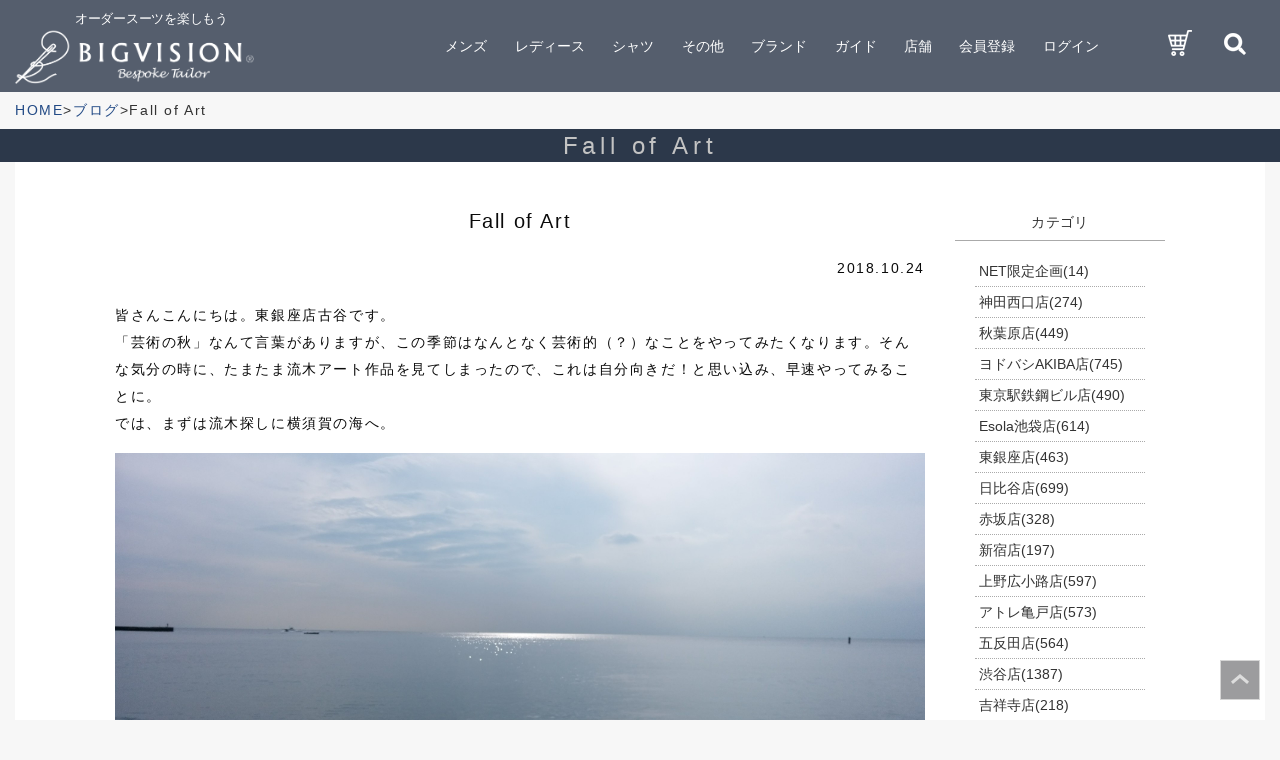

--- FILE ---
content_type: text/html; charset=UTF-8
request_url: https://www.big-vision.co.jp/blog/detail.php?id=19039
body_size: 9873
content:
<?xml version="1.0" encoding="UTF-8"?>
<!DOCTYPE html PUBLIC "-//W3C//DTD XHTML 1.0 Transitional//EN" "http://www.w3.org/TR/xhtml1/DTD/xhtml1-transitional.dtd">


<html xmlns="http://www.w3.org/1999/xhtml" lang="ja" xml:lang="ja"><head>
<meta name="viewport" content="width=device-width, initial-scale=1">
<meta http-equiv="Content-Type" content="text/html; charset=UTF-8" />

<title>Fall of Art | ブログ | オーダースーツのビッグヴィジョン</title>
<meta http-equiv="Content-Script-Type" content="text/javascript" />
<meta http-equiv="Content-Style-Type" content="text/css" />
    <meta name="author" content="株式会社ビッグヴィジョン" />
<meta name="description" content="ビッグヴィジョンのFall of Artのブログです。" />
    <meta name="keywords" content="オーダースーツ,スーツ,オーダー,東京,神奈川,千葉,埼玉,大阪,愛知,名古屋,オーダーシャツ,オーダーメイドスーツ,オーダーメイド,ビジネススーツ,リクルートスーツ,レディーススーツ,メンズスーツ,Bigvision,ビッグヴィジョン,ビッグビジョン,仕立て,ネクタイ,紳士服,注文服,無料サンプル,生地,通信販売,カスタムオーダー,ハンドメイドスーツ,スカート,ワンピース,ブログ詳細" />
<link rel="shortcut icon" href="/user_data/packages/default/img/common/favicon.ico" />
<link rel="icon" type="image/vnd.microsoft.icon" href="/user_data/packages/default/img/common/favicon.ico" />
<link rel="stylesheet" href="/js/jquery.colorbox/colorbox.css" type="text/css" media="all" />
<link rel="stylesheet" href="/user_data/packages/default/css/import.css?20191119" type="text/css" media="all" />
<link rel="alternate" type="application/rss+xml" title="RSS" href="https://www.big-vision.co.jp/rss/" />
<!--[if lt IE 9]>
<script src="/js/jquery-1.11.1.min.js"></script>
<![endif]-->
<!--[if gte IE 9]><!-->
<script src="/js/jquery-2.1.1.min.js"></script>
<!--<![endif]-->
<script type="text/javascript" src="/js/eccube.js"></script>
<!-- #2342 次期メジャーバージョン(2.14)にてeccube.legacy.jsは削除予定.モジュール、プラグインの互換性を考慮して2.13では残します. -->
<script type="text/javascript" src="/js/eccube.legacy.js"></script>

    <link href="/styles/normalize.css" rel="stylesheet" type="text/css">
    <link href="/styles/main.css" rel="stylesheet" type="text/css">
    <link href="/styles/motion-ui.css" rel="stylesheet" type="text/css">
    <link href="/styles/material.css" rel="stylesheet" type="text/css">
    <link href="/styles/foundation.css" rel="stylesheet" type="text/css">
    <link href="/scripts/bx/jquery.bxslider.css" rel="stylesheet" type="text/css">
    <link href="https://fonts.googleapis.com/icon?family=Material+Icons" rel="stylesheet" type="text/css">
    <link href="/styles/common.css?20191119" rel="stylesheet" type="text/css">
    <link href="/styles/anotherstyle.css" rel="stylesheet" type="text/css">
    <link href="/styles/under_pstyle.css" rel="stylesheet" type="text/css">
    <link href="/scripts/ps/photoswipe.css" rel="stylesheet" type="text/css">
    <link href="/scripts/ps/default-skin.css" rel="stylesheet" type="text/css">
<script type="text/javascript">//<![CDATA[
    
    $(function(){
        
    });
//]]></script>

<!--{*
 * WpPost
 * Copyright(c) 2000-2014 GIZMO CO.,LTD. All Rights Reserved.
 * http://www.gizmo.co.jp/
 *
* This library is free software; you can redistribute it and/or
* modify it under the terms of the GNU Lesser General Public
* License as published by the Free Software Foundation; either
* version 2.1 of the License, or (at your option) any later version.
*
* This library is distributed in the hope that it will be useful,
* but WITHOUT ANY WARRANTY; without even the implied warranty of
* MERCHANTABILITY or FITNESS FOR A PARTICULAR PURPOSE.  See the GNU
* Lesser General Public License for more details.
*
* You should have received a copy of the GNU Lesser General Public
* License along with this library; if not, write to the Free Software
* Foundation, Inc., 59 Temple Place, Suite 330, Boston, MA  02111-1307  USA
 *}-->
<script type="text/javascript" src="/plugin/WpPost/media/plg_WpPost_common.js"></script><link rel="stylesheet" href="/plugin/WpPost/media/plg_WpPost_common.css" type="text/css" media="screen" />


<script async src="https://s.yimg.jp/images/listing/tool/cv/ytag.js"></script>
<script>
window.yjDataLayer = window.yjDataLayer || [];
function ytag() { yjDataLayer.push(arguments); }
ytag({
  "type":"yss_retargeting",
  "config": {
    "yahoo_ss_retargeting_id": "1000385260",
    "yahoo_sstag_custom_params": {
    }
  }
});
</script>

<!-- Global site tag (gtag.js) - Google Analytics -->
<script async src="https://www.googletagmanager.com/gtag/js?id=UA-27885129-1"></script>
<script>
  window.dataLayer = window.dataLayer || [];
  function gtag(){dataLayer.push(arguments);}
  gtag('js', new Date());

  gtag('config', 'UA-27885129-1');
</script>

<!-- Google tag (gtag.js)GA4用タグ -->
<script async src="https://www.googletagmanager.com/gtag/js?id=G-XC440JYQMK"></script>
<script>
  window.dataLayer = window.dataLayer || [];
  function gtag(){dataLayer.push(arguments);}
  gtag('js', new Date());

  gtag('config', 'G-XC440JYQMK');
</script>

<!-- Yahoo Code for your Target List -->
<script async src="https://s.yimg.jp/images/listing/tool/cv/ytag.js"></script>
<script>
window.yjDataLayer = window.yjDataLayer || [];
function ytag() { yjDataLayer.push(arguments); }
ytag({
  "type":"yjad_retargeting",
  "config":{
    "yahoo_retargeting_id": "UWCYY6HK7N",
    "yahoo_retargeting_label": "",
    "yahoo_retargeting_page_type": "",
    "yahoo_retargeting_items":[
      {item_id: '', category_id: '', price: '', quantity: ''}
    ]
  }
});
</script>


<!-- Facebook Pixel Code -->
<script>
  !function(f,b,e,v,n,t,s)
  {if(f.fbq)return;n=f.fbq=function(){n.callMethod?
  n.callMethod.apply(n,arguments):n.queue.push(arguments)};
  if(!f._fbq)f._fbq=n;n.push=n;n.loaded=!0;n.version='2.0';
  n.queue=[];t=b.createElement(e);t.async=!0;
  t.src=v;s=b.getElementsByTagName(e)[0];
  s.parentNode.insertBefore(t,s)}(window, document,'script',
  'https://connect.facebook.net/en_US/fbevents.js');
  fbq('init', '1379356855728244');
  fbq('track', 'PageView');
  
</script>
<noscript><img height="1" width="1" style="display:none"
  src="https://www.facebook.com/tr?id=1379356855728244&ev=PageView&noscript=1"
/></noscript>
<!-- End Facebook Pixel Code -->
</head><!-- ▼BODY部 スタート -->
<body class="LC_Page_Blog_Detail"><noscript><p>JavaScript を有効にしてご利用下さい.</p></noscript><a name="top" id="top"></a>
<!--▼HEADER-->
<form name="header_login_form" id="header_login_form" method="post" action="https://www.big-vision.co.jp/frontparts/login_check.php" onsubmit="return eccube.checkLoginFormInputted('header_login_form')"><input type="hidden" name="mode" value="login" /><input type="hidden" name="transactionid" value="39fe4f5b5cd64da653d7ab4565f917e15f8564e8" /><input type="hidden" name="url" value="/blog/detail.php?id=19039" /></form><header class="pds"><div class="header-fixer"><div class="header__search"><div class="header__search__wrap"><div class="grid-container"><div class="header__search__input"><form name="search_form" id="search_form" method="get" action="/products/list.php"><input type="hidden" name="transactionid" value="39fe4f5b5cd64da653d7ab4565f917e15f8564e8" /><input type="text" placeholder="スーツ商品をお探しします" name="name" value=""><!--<input type="text" placeholder="商品をお探しします" name="name" value="">--><button class="search__btn" name="search"><i class="material-icons">search</i></button></form></div><div class="header__search__sample"><dl><dt>スーツ商品検索　[キーワードサンプル]</dt><dd>ストライプ、ペントハウス、Washable対応、ヘリンボーン、紺</dd><!--<dt>[キーワードサンプル]</dt><dd>2ピース、ストライプ、ペントハウス、Washable対応、ヘリンボーン、ロイヤルオックス、紺</dd>--></dl></div></div></div></div><div class="grid-container"><div class="grid-x aic header-cell"><div class="sp-show cell small-2"><p class="hanb"><span class="normal"><img class="normal-show" src="/images/icon/hanb.png" alt="menu"><img class="white-show" src="/images/icon/hanb_black.png" alt="menu"></span><span class="open"><img class="normal-show" src="/images/icon/hanb_open.png" alt="menu"><img class="white-show" src="/images/icon/hanb_open_black.png" alt="menu"></span></p></div><div class="cell medium-4 small-7 logo-cell"><h1><span>オーダースーツを楽しもう</span><a href="/"><img class="logo normal-show" src="/images/common/logo.png" alt="bigvision"><img class="logo white-show" src="/images/common/logo_black.png" alt="bigvision"></a></h1></div><div class="cell medium-8 small-3 sp-show"><nav id="g_nav"><ul><li class="icon"><a class="icon" ontouchstart="" href="/cart/index.php"><img src='/images/icon/cart_white.png' alt='cart' class='normal-show'><img src='/images/icon/cart_black.png' class='white-show' alt='cart'></a></li><li class="icon search-opener"><a class="icon"><img src='/images/icon/search_white.png' alt='search' class='normal-show'><img src='/images/icon/search_black.png' class='white-show' alt='search'></a></li></ul></nav></div><div class="cell medium-8 small-3 header__g_nav__wrap nav-cell"><nav id="g_nav"><ul><!-- ▼上ナビ --><!-- ▼カテゴリ -->
<script type="text/javascript">//<![CDATA[
    $(function(){
        $('#category_area li.level1:last').css('border-bottom', 'none');
    });
//]]></script>

<li data-target="mens"><a class="sp-toggler2" ontouchstart=""><span>メンズ</span><i class="sp-show material-icons">add</i></a><ol data-target="mens"><li><a href="/products/list.php?category_id=11" ontouchstart="">2ピース</a></li><li><a href="/products/list.php?category_id=12" ontouchstart="">3ピース</a></li><li><a href="/products/list.php?category_id=13" ontouchstart="">ジャケット</a></li><li><a href="/products/list.php?category_id=14" ontouchstart="">ベスト</a></li><li><a href="/products/list.php?category_id=15" ontouchstart="">スラックス</a></li></ol></li><li data-target="mens"><a class="sp-toggler2" ontouchstart=""><span>レディース</span><i class="sp-show material-icons">add</i></a><ol data-target="mens"><li><a href="/products/list.php?category_id=16" ontouchstart="">2ピース</a></li><li><a href="/products/list.php?category_id=17" ontouchstart="">3ピース</a></li><li><a href="/products/list.php?category_id=18" ontouchstart="">ジャケット</a></li><li><a href="/products/list.php?category_id=19" ontouchstart="">ベスト</a></li><li><a href="/products/list.php?category_id=20" ontouchstart="">スラックス</a></li><li><a href="/products/list.php?category_id=21" ontouchstart="">スカート</a></li></ol></li><li data-target="mens"><a class="sp-toggler2" ontouchstart=""><span>シャツ</span><i class="sp-show material-icons">add</i></a><ol data-target="mens"><li><a href="/products/list.php?category_id=22" ontouchstart="">メンズ</a></li><li><a href="/products/list.php?category_id=23" ontouchstart="">レディース</a></li><li><a href="/products/list.php?category_id=24" ontouchstart="">メンズポロシャツ</a></li></ol></li><li data-target="mens"><a class="sp-toggler2" ontouchstart=""><span>その他</span><i class="sp-show material-icons">add</i></a><ol data-target="mens"><li><a href="/products/list.php?category_id=26" ontouchstart="">ネクタイ</a></li><li><a href="/products/list.php?category_id=27" ontouchstart="">小物</a></li><li><a href="/products/list.php?category_id=28" ontouchstart="">その他</a></li></ol></li><li><a ontouchstart="" href="/brand/index.php"><span>ブランド</span><i class="sp-show material-icons">keyboard_arrow_right</i></a></li><li><a class="sp-toggler2" ontouchstart=""><span>ガイド</span><i class="sp-show material-icons">add</i></a><ol data-target="other"><li><a ontouchstart="" href="/buy/index.php">お買い物ガイド</a></li><li><a ontouchstart="" href="/step/index.php">店舗でのご購入手順</a></li><li><a ontouchstart="" href="/support/index.php">ご購入後サポート</a></li><li><a ontouchstart="" href="/faq/index.php">FAQ</a></li></ol></li><li><a ontouchstart="" href="/store/index.php"><span>店舗</span><i class="sp-show material-icons">keyboard_arrow_right</i></a></li><li class="member-btn regist-btn"><a href="/entry/kiyaku.php" ontouchstart="">会員登録</a></li><li class="member-btn login-btn"><a href="/mypage/login.php" ontouchstart="">ログイン</a></li>　<!-- ▲カテゴリ --><!-- ▲上ナビ --><li class="icon"><a class="icon" href="/cart/index.php"><img src='/images/icon/cart_white.png' alt='cart' class='normal-show'><img src='/images/icon/cart_black.png' class='white-show' alt='cart'></a></li><li class="icon search-opener"><a class="icon"><img src='/images/icon/search_white.png' alt='search' class='normal-show'><img src='/images/icon/search_black.png' class='white-show' alt='search'></a></li></ul></nav></div></div></div></div></header>
<!--▲HEADER--><main><div id="main_column" class="colnum1"><!-- ▼パンくずリスト --><section id="pankuzu">
    <div class="grid-container">
        <div class="grid-x"><a href="/" ontouchstart=""><span>HOME</span></a>
<a href="/blog/index.php"><span>ブログ</span></a>
<a><span>Fall of Art</span></a>
</div>
    </div>
</section><!-- ▲パンくずリスト --><!-- ▼タイトル帯 --><section id="pageTitle" class="limitDisp">
    <div class="grid-container">
        <div class="grid-x align-center">
	            <h3 class="changeStyle01"><span>Fall of Art</span></h3>
	        </div>
    </div>
</section><!-- ▲タイトル帯 --><!-- ▼メイン --><section id="nab" class="nab__detail">
    <div class="grid-container">
        <div class="CAC CAC__detail">

            <div class="columnFlex flex align-justify">
                                <div class="columnblocksLeft">
                <!--****-->
                <div class="column2main__cover">
                <div id="newsDetail__wrap">
                <h2 class="newsDetail__title">Fall of Art</h2>
                <time class="newsDetail__date">2018.10.24</time>
                                <div class="newsDetail__txt">
                <p>皆さんこんにちは。東銀座店古谷です。</p>
<p>「芸術の秋」なんて言葉がありますが、この季節はなんとなく芸術的（？）なことをやってみたくなります。そんな気分の時に、たまたま流木アート作品を見てしまったので、これは自分向きだ！と思い込み、早速やってみることに。</p>
<p>では、まずは流木探しに横須賀の海へ。</p>
<p><img class="alignnone size-full wp-image-19041" src="https://www.big-vision.co.jp/posting/wp-content/uploads/2018/10/d182ce2c466f18ca913e4acdf4ef4208.jpg" alt="" width="2706" height="1398" srcset="https://www.big-vision.co.jp/posting/wp-content/uploads/2018/10/d182ce2c466f18ca913e4acdf4ef4208.jpg 2706w, https://www.big-vision.co.jp/posting/wp-content/uploads/2018/10/d182ce2c466f18ca913e4acdf4ef4208-768x397.jpg 768w, https://www.big-vision.co.jp/posting/wp-content/uploads/2018/10/d182ce2c466f18ca913e4acdf4ef4208-1024x529.jpg 1024w" sizes="(max-width: 2706px) 100vw, 2706px" /></p>
<p>穏やかな海です。でもこんな海じゃあまり流木もないんだよね。波の力が弱いからね。</p>
<p><img class="alignnone size-full wp-image-19042" src="https://www.big-vision.co.jp/posting/wp-content/uploads/2018/10/e0d323600997e0016c9cb503b8d101b3.jpg" alt="" width="400" height="270" /></p>
<p>こんなのをイメージしてたのですが、まるで見つからない。</p>
<p>しかし、波辺を探す事30分。とうとう見つけました!!!</p>
<p><img class="alignnone size-full wp-image-19043" src="https://www.big-vision.co.jp/posting/wp-content/uploads/2018/10/ae34702054d7be4fec0b247633d866c4.jpg" alt="" width="1288" height="641" srcset="https://www.big-vision.co.jp/posting/wp-content/uploads/2018/10/ae34702054d7be4fec0b247633d866c4.jpg 1288w, https://www.big-vision.co.jp/posting/wp-content/uploads/2018/10/ae34702054d7be4fec0b247633d866c4-768x382.jpg 768w, https://www.big-vision.co.jp/posting/wp-content/uploads/2018/10/ae34702054d7be4fec0b247633d866c4-1024x510.jpg 1024w" sizes="(max-width: 1288px) 100vw, 1288px" /></p>
<p>まるまる1本!!!!!!　　これじゃ持って帰れません。( ﾟДﾟ)</p>
<p>結局、流木無しでこんな感じになってしまいました。。。</p>
<p><img class="alignnone size-full wp-image-19044" src="https://www.big-vision.co.jp/posting/wp-content/uploads/2018/10/362375735b861bfe3588ec8a5cf2e68d.jpg" alt="" width="637" height="850" /></p>
<p>次はちゃんとした作品をご覧いただきます。</p>
<p>では、次回。</p>
<p>&nbsp;</p>
<p>&nbsp;</p>

                </div>
                </div>
                </div>
                <!--****-->
                </div><!-- .columnblocksLeft -->
                
                                <div class="columnblocksRight p_sticky">
                    <div class="columndlsWrap">
                                                <dl class="right_cate_list">
                            <dt><h5>カテゴリ</h5></dt>
                            <dd>
                                <ul class="r_cateCover nonclass">
                                    <li><a href="/blog/index.php?catego=president" title="NET限定企画" >NET限定企画<span>(14)</span></a></li><li><a href="/blog/index.php?catego=kanda-nishiguchi" title="神田西口店" >神田西口店<span>(274)</span></a></li><li><a href="/blog/index.php?catego=akihabara" title="秋葉原店" >秋葉原店<span>(449)</span></a></li><li><a href="/blog/index.php?catego=yodobashi-akiba" title="ヨドバシAKIBA店" >ヨドバシAKIBA店<span>(745)</span></a></li><li><a href="/blog/index.php?catego=tokyo-st-tekkou" title="東京駅鉄鋼ビル店" >東京駅鉄鋼ビル店<span>(490)</span></a></li><li><a href="/blog/index.php?catego=esola-ikebukuro" title="Esola池袋店" >Esola池袋店<span>(614)</span></a></li><li><a href="/blog/index.php?catego=higashi-ginza" title="東銀座店" >東銀座店<span>(463)</span></a></li><li><a href="/blog/index.php?catego=hibiya" title="日比谷店" >日比谷店<span>(699)</span></a></li><li><a href="/blog/index.php?catego=akasaka" title="赤坂店" >赤坂店<span>(328)</span></a></li><li><a href="/blog/index.php?catego=shinjuku" title="新宿店" >新宿店<span>(197)</span></a></li><li><a href="/blog/index.php?catego=uenohirokouji" title="上野広小路店" >上野広小路店<span>(597)</span></a></li><li><a href="/blog/index.php?catego=atre-kameido" title="アトレ亀戸店" >アトレ亀戸店<span>(573)</span></a></li><li><a href="/blog/index.php?catego=gotanda" title="五反田店" >五反田店<span>(564)</span></a></li><li><a href="/blog/index.php?catego=shibuya" title="渋谷店" >渋谷店<span>(1387)</span></a></li><li><a href="/blog/index.php?catego=kichijoji" title="吉祥寺店" >吉祥寺店<span>(218)</span></a></li><li><a href="/blog/index.php?catego=tachikawa" title="立川店" >立川店<span>(352)</span></a></li><li><a href="/blog/index.php?catego=chiba" title="千葉店" >千葉店<span>(452)</span></a></li><li><a href="/blog/index.php?catego=yokohama" title="横浜店" >横浜店<span>(987)</span></a></li><li><a href="/blog/index.php?catego=yokohama-joinus" title="横浜ジョイナス店" >横浜ジョイナス店<span>(793)</span></a></li><li><a href="/blog/index.php?catego=yodobashi-yokohama" title="ヨドバシ横浜店" >ヨドバシ横浜店<span>(1026)</span></a></li><li><a href="/blog/index.php?catego=omiya" title="大宮店" >大宮店<span>(877)</span></a></li><li><a href="/blog/index.php?catego=nagoya-kasugai" title="名古屋春日井店" >名古屋春日井店<span>(471)</span></a></li><li><a href="/blog/index.php?catego=nagoya-st" title="名古屋駅前店" >名古屋駅前店<span>(578)</span></a></li><li><a href="/blog/index.php?catego=nagoya-yagoto" title="名古屋八事店" >名古屋八事店<span>(225)</span></a></li><li><a href="/blog/index.php?catego=nagoya-nishiki" title="名古屋錦三丁目店" >名古屋錦三丁目店<span>(930)</span></a></li><li><a href="/blog/index.php?catego=osaka-dotica" title="大阪ドーチカ店" >大阪ドーチカ店<span>(512)</span></a></li>
                                </ul>
                            </dd>
                        </dl>
                                                                        <dl class="right_archive_list">
                            <dt><h5>アーカイブ</h5></dt>
                            <dd>
                                <ul class="archive-list"><li class="year acv_open current"><strong>2025</strong><ul class="month-archive-list">	<li><a href='https://www.big-vision.co.jp/blog/index.php?m=202511'>2025年11月 <span class="count">(94)</spn></a></li>
	<li><a href='https://www.big-vision.co.jp/blog/index.php?m=202510'>2025年10月 <span class="count">(126)</spn></a></li>
	<li><a href='https://www.big-vision.co.jp/blog/index.php?m=202509'>2025年9月 <span class="count">(96)</spn></a></li>
	<li><a href='https://www.big-vision.co.jp/blog/index.php?m=202508'>2025年8月 <span class="count">(142)</spn></a></li>
	<li><a href='https://www.big-vision.co.jp/blog/index.php?m=202507'>2025年7月 <span class="count">(142)</spn></a></li>
	<li><a href='https://www.big-vision.co.jp/blog/index.php?m=202506'>2025年6月 <span class="count">(152)</spn></a></li>
	<li><a href='https://www.big-vision.co.jp/blog/index.php?m=202505'>2025年5月 <span class="count">(115)</spn></a></li>
	<li><a href='https://www.big-vision.co.jp/blog/index.php?m=202504'>2025年4月 <span class="count">(153)</spn></a></li>
	<li><a href='https://www.big-vision.co.jp/blog/index.php?m=202503'>2025年3月 <span class="count">(108)</spn></a></li>
	<li><a href='https://www.big-vision.co.jp/blog/index.php?m=202502'>2025年2月 <span class="count">(120)</spn></a></li>
	<li><a href='https://www.big-vision.co.jp/blog/index.php?m=202501'>2025年1月 <span class="count">(132)</spn></a></ul><li class="year"><strong>2024</strong><ul class="month-archive-list"></li>
	<li><a href='https://www.big-vision.co.jp/blog/index.php?m=202412'>2024年12月 <span class="count">(156)</spn></a></li>
	<li><a href='https://www.big-vision.co.jp/blog/index.php?m=202411'>2024年11月 <span class="count">(124)</spn></a></li>
	<li><a href='https://www.big-vision.co.jp/blog/index.php?m=202410'>2024年10月 <span class="count">(133)</spn></a></li>
	<li><a href='https://www.big-vision.co.jp/blog/index.php?m=202409'>2024年9月 <span class="count">(136)</spn></a></li>
	<li><a href='https://www.big-vision.co.jp/blog/index.php?m=202408'>2024年8月 <span class="count">(140)</spn></a></li>
	<li><a href='https://www.big-vision.co.jp/blog/index.php?m=202407'>2024年7月 <span class="count">(158)</spn></a></li>
	<li><a href='https://www.big-vision.co.jp/blog/index.php?m=202406'>2024年6月 <span class="count">(130)</spn></a></li>
	<li><a href='https://www.big-vision.co.jp/blog/index.php?m=202405'>2024年5月 <span class="count">(139)</spn></a></li>
	<li><a href='https://www.big-vision.co.jp/blog/index.php?m=202404'>2024年4月 <span class="count">(143)</spn></a></li>
	<li><a href='https://www.big-vision.co.jp/blog/index.php?m=202403'>2024年3月 <span class="count">(153)</spn></a></li>
	<li><a href='https://www.big-vision.co.jp/blog/index.php?m=202402'>2024年2月 <span class="count">(126)</spn></a></li>
	<li><a href='https://www.big-vision.co.jp/blog/index.php?m=202401'>2024年1月 <span class="count">(143)</spn></a></ul><li class="year"><strong>2023</strong><ul class="month-archive-list"></li>
	<li><a href='https://www.big-vision.co.jp/blog/index.php?m=202312'>2023年12月 <span class="count">(170)</spn></a></li>
	<li><a href='https://www.big-vision.co.jp/blog/index.php?m=202311'>2023年11月 <span class="count">(150)</spn></a></li>
	<li><a href='https://www.big-vision.co.jp/blog/index.php?m=202310'>2023年10月 <span class="count">(143)</spn></a></li>
	<li><a href='https://www.big-vision.co.jp/blog/index.php?m=202309'>2023年9月 <span class="count">(120)</spn></a></li>
	<li><a href='https://www.big-vision.co.jp/blog/index.php?m=202308'>2023年8月 <span class="count">(126)</spn></a></li>
	<li><a href='https://www.big-vision.co.jp/blog/index.php?m=202307'>2023年7月 <span class="count">(149)</spn></a></li>
	<li><a href='https://www.big-vision.co.jp/blog/index.php?m=202306'>2023年6月 <span class="count">(116)</spn></a></li>
	<li><a href='https://www.big-vision.co.jp/blog/index.php?m=202305'>2023年5月 <span class="count">(132)</spn></a></li>
	<li><a href='https://www.big-vision.co.jp/blog/index.php?m=202304'>2023年4月 <span class="count">(131)</spn></a></li>
	<li><a href='https://www.big-vision.co.jp/blog/index.php?m=202303'>2023年3月 <span class="count">(113)</spn></a></li>
	<li><a href='https://www.big-vision.co.jp/blog/index.php?m=202302'>2023年2月 <span class="count">(111)</spn></a></li>
	<li><a href='https://www.big-vision.co.jp/blog/index.php?m=202301'>2023年1月 <span class="count">(114)</spn></a></ul><li class="year"><strong>2022</strong><ul class="month-archive-list"></li>
	<li><a href='https://www.big-vision.co.jp/blog/index.php?m=202212'>2022年12月 <span class="count">(163)</spn></a></li>
	<li><a href='https://www.big-vision.co.jp/blog/index.php?m=202211'>2022年11月 <span class="count">(161)</spn></a></li>
	<li><a href='https://www.big-vision.co.jp/blog/index.php?m=202210'>2022年10月 <span class="count">(169)</spn></a></li>
	<li><a href='https://www.big-vision.co.jp/blog/index.php?m=202209'>2022年9月 <span class="count">(134)</spn></a></li>
	<li><a href='https://www.big-vision.co.jp/blog/index.php?m=202208'>2022年8月 <span class="count">(161)</spn></a></li>
	<li><a href='https://www.big-vision.co.jp/blog/index.php?m=202207'>2022年7月 <span class="count">(159)</spn></a></li>
	<li><a href='https://www.big-vision.co.jp/blog/index.php?m=202206'>2022年6月 <span class="count">(126)</spn></a></li>
	<li><a href='https://www.big-vision.co.jp/blog/index.php?m=202205'>2022年5月 <span class="count">(125)</spn></a></li>
	<li><a href='https://www.big-vision.co.jp/blog/index.php?m=202204'>2022年4月 <span class="count">(125)</spn></a></li>
	<li><a href='https://www.big-vision.co.jp/blog/index.php?m=202203'>2022年3月 <span class="count">(96)</spn></a></li>
	<li><a href='https://www.big-vision.co.jp/blog/index.php?m=202202'>2022年2月 <span class="count">(144)</spn></a></li>
	<li><a href='https://www.big-vision.co.jp/blog/index.php?m=202201'>2022年1月 <span class="count">(119)</spn></a></ul><li class="year"><strong>2021</strong><ul class="month-archive-list"></li>
	<li><a href='https://www.big-vision.co.jp/blog/index.php?m=202112'>2021年12月 <span class="count">(163)</spn></a></li>
	<li><a href='https://www.big-vision.co.jp/blog/index.php?m=202111'>2021年11月 <span class="count">(136)</spn></a></li>
	<li><a href='https://www.big-vision.co.jp/blog/index.php?m=202110'>2021年10月 <span class="count">(174)</spn></a></li>
	<li><a href='https://www.big-vision.co.jp/blog/index.php?m=202109'>2021年9月 <span class="count">(135)</spn></a></li>
	<li><a href='https://www.big-vision.co.jp/blog/index.php?m=202108'>2021年8月 <span class="count">(125)</spn></a></li>
	<li><a href='https://www.big-vision.co.jp/blog/index.php?m=202107'>2021年7月 <span class="count">(133)</spn></a></li>
	<li><a href='https://www.big-vision.co.jp/blog/index.php?m=202106'>2021年6月 <span class="count">(130)</spn></a></li>
	<li><a href='https://www.big-vision.co.jp/blog/index.php?m=202105'>2021年5月 <span class="count">(110)</spn></a></li>
	<li><a href='https://www.big-vision.co.jp/blog/index.php?m=202104'>2021年4月 <span class="count">(146)</spn></a></li>
	<li><a href='https://www.big-vision.co.jp/blog/index.php?m=202103'>2021年3月 <span class="count">(105)</spn></a></li>
	<li><a href='https://www.big-vision.co.jp/blog/index.php?m=202102'>2021年2月 <span class="count">(137)</spn></a></li>
	<li><a href='https://www.big-vision.co.jp/blog/index.php?m=202101'>2021年1月 <span class="count">(116)</spn></a></ul><li class="year"><strong>2020</strong><ul class="month-archive-list"></li>
	<li><a href='https://www.big-vision.co.jp/blog/index.php?m=202012'>2020年12月 <span class="count">(148)</spn></a></li>
	<li><a href='https://www.big-vision.co.jp/blog/index.php?m=202011'>2020年11月 <span class="count">(138)</spn></a></li>
	<li><a href='https://www.big-vision.co.jp/blog/index.php?m=202010'>2020年10月 <span class="count">(117)</spn></a></li>
	<li><a href='https://www.big-vision.co.jp/blog/index.php?m=202009'>2020年9月 <span class="count">(127)</spn></a></li>
	<li><a href='https://www.big-vision.co.jp/blog/index.php?m=202008'>2020年8月 <span class="count">(138)</spn></a></li>
	<li><a href='https://www.big-vision.co.jp/blog/index.php?m=202007'>2020年7月 <span class="count">(170)</spn></a></li>
	<li><a href='https://www.big-vision.co.jp/blog/index.php?m=202006'>2020年6月 <span class="count">(120)</spn></a></li>
	<li><a href='https://www.big-vision.co.jp/blog/index.php?m=202005'>2020年5月 <span class="count">(93)</spn></a></li>
	<li><a href='https://www.big-vision.co.jp/blog/index.php?m=202004'>2020年4月 <span class="count">(104)</spn></a></li>
	<li><a href='https://www.big-vision.co.jp/blog/index.php?m=202003'>2020年3月 <span class="count">(113)</spn></a></li>
	<li><a href='https://www.big-vision.co.jp/blog/index.php?m=202002'>2020年2月 <span class="count">(112)</spn></a></li>
	<li><a href='https://www.big-vision.co.jp/blog/index.php?m=202001'>2020年1月 <span class="count">(71)</spn></a></ul><li class="year"><strong>2019</strong><ul class="month-archive-list"></li>
	<li><a href='https://www.big-vision.co.jp/blog/index.php?m=201912'>2019年12月 <span class="count">(92)</spn></a></li>
	<li><a href='https://www.big-vision.co.jp/blog/index.php?m=201911'>2019年11月 <span class="count">(88)</spn></a></li>
	<li><a href='https://www.big-vision.co.jp/blog/index.php?m=201910'>2019年10月 <span class="count">(120)</spn></a></li>
	<li><a href='https://www.big-vision.co.jp/blog/index.php?m=201909'>2019年9月 <span class="count">(91)</spn></a></li>
	<li><a href='https://www.big-vision.co.jp/blog/index.php?m=201908'>2019年8月 <span class="count">(88)</spn></a></li>
	<li><a href='https://www.big-vision.co.jp/blog/index.php?m=201907'>2019年7月 <span class="count">(112)</spn></a></li>
	<li><a href='https://www.big-vision.co.jp/blog/index.php?m=201906'>2019年6月 <span class="count">(120)</spn></a></li>
	<li><a href='https://www.big-vision.co.jp/blog/index.php?m=201905'>2019年5月 <span class="count">(83)</spn></a></li>
	<li><a href='https://www.big-vision.co.jp/blog/index.php?m=201904'>2019年4月 <span class="count">(107)</spn></a></li>
	<li><a href='https://www.big-vision.co.jp/blog/index.php?m=201903'>2019年3月 <span class="count">(95)</spn></a></li>
	<li><a href='https://www.big-vision.co.jp/blog/index.php?m=201902'>2019年2月 <span class="count">(111)</spn></a></li>
	<li><a href='https://www.big-vision.co.jp/blog/index.php?m=201901'>2019年1月 <span class="count">(67)</spn></a></ul><li class="year"><strong>2018</strong><ul class="month-archive-list"></li>
	<li><a href='https://www.big-vision.co.jp/blog/index.php?m=201812'>2018年12月 <span class="count">(109)</spn></a></li>
	<li><a href='https://www.big-vision.co.jp/blog/index.php?m=201811'>2018年11月 <span class="count">(94)</spn></a></li>
	<li><a href='https://www.big-vision.co.jp/blog/index.php?m=201810'>2018年10月 <span class="count">(94)</spn></a></li>
	<li><a href='https://www.big-vision.co.jp/blog/index.php?m=201809'>2018年9月 <span class="count">(135)</spn></a></li>
	<li><a href='https://www.big-vision.co.jp/blog/index.php?m=201808'>2018年8月 <span class="count">(108)</spn></a></li>
	<li><a href='https://www.big-vision.co.jp/blog/index.php?m=201807'>2018年7月 <span class="count">(72)</spn></a></li>
	<li><a href='https://www.big-vision.co.jp/blog/index.php?m=201806'>2018年6月 <span class="count">(117)</spn></a></li>
	<li><a href='https://www.big-vision.co.jp/blog/index.php?m=201805'>2018年5月 <span class="count">(113)</spn></a></li>
	<li><a href='https://www.big-vision.co.jp/blog/index.php?m=201804'>2018年4月 <span class="count">(114)</spn></a></li>
	<li><a href='https://www.big-vision.co.jp/blog/index.php?m=201803'>2018年3月 <span class="count">(117)</spn></a></li>
	<li><a href='https://www.big-vision.co.jp/blog/index.php?m=201802'>2018年2月 <span class="count">(97)</spn></a></li>
	<li><a href='https://www.big-vision.co.jp/blog/index.php?m=201801'>2018年1月 <span class="count">(76)</spn></a></ul><li class="year"><strong>2017</strong><ul class="month-archive-list"></li>
	<li><a href='https://www.big-vision.co.jp/blog/index.php?m=201712'>2017年12月 <span class="count">(126)</spn></a></li>
	<li><a href='https://www.big-vision.co.jp/blog/index.php?m=201711'>2017年11月 <span class="count">(119)</spn></a></li>
	<li><a href='https://www.big-vision.co.jp/blog/index.php?m=201710'>2017年10月 <span class="count">(97)</spn></a></li>
	<li><a href='https://www.big-vision.co.jp/blog/index.php?m=201709'>2017年9月 <span class="count">(78)</spn></a></li>
	<li><a href='https://www.big-vision.co.jp/blog/index.php?m=201708'>2017年8月 <span class="count">(103)</spn></a></li>
	<li><a href='https://www.big-vision.co.jp/blog/index.php?m=201707'>2017年7月 <span class="count">(125)</spn></a></li>
	<li><a href='https://www.big-vision.co.jp/blog/index.php?m=201706'>2017年6月 <span class="count">(97)</spn></a></li>
	<li><a href='https://www.big-vision.co.jp/blog/index.php?m=201705'>2017年5月 <span class="count">(133)</spn></a></li>
	<li><a href='https://www.big-vision.co.jp/blog/index.php?m=201704'>2017年4月 <span class="count">(119)</spn></a></li>
	<li><a href='https://www.big-vision.co.jp/blog/index.php?m=201703'>2017年3月 <span class="count">(72)</spn></a></li>
	<li><a href='https://www.big-vision.co.jp/blog/index.php?m=201702'>2017年2月 <span class="count">(123)</spn></a></li>
	<li><a href='https://www.big-vision.co.jp/blog/index.php?m=201701'>2017年1月 <span class="count">(81)</spn></a></ul><li class="year"><strong>2016</strong><ul class="month-archive-list"></li>
	<li><a href='https://www.big-vision.co.jp/blog/index.php?m=201612'>2016年12月 <span class="count">(120)</spn></a></li>
	<li><a href='https://www.big-vision.co.jp/blog/index.php?m=201611'>2016年11月 <span class="count">(97)</spn></a></li>
	<li><a href='https://www.big-vision.co.jp/blog/index.php?m=201610'>2016年10月 <span class="count">(110)</spn></a></li>
	<li><a href='https://www.big-vision.co.jp/blog/index.php?m=201609'>2016年9月 <span class="count">(110)</spn></a></li>
	<li><a href='https://www.big-vision.co.jp/blog/index.php?m=201608'>2016年8月 <span class="count">(109)</spn></a></li>
	<li><a href='https://www.big-vision.co.jp/blog/index.php?m=201607'>2016年7月 <span class="count">(112)</spn></a></li>
	<li><a href='https://www.big-vision.co.jp/blog/index.php?m=201606'>2016年6月 <span class="count">(103)</spn></a></li>
	<li><a href='https://www.big-vision.co.jp/blog/index.php?m=201605'>2016年5月 <span class="count">(98)</spn></a></li>
	<li><a href='https://www.big-vision.co.jp/blog/index.php?m=201604'>2016年4月 <span class="count">(89)</spn></a></li>
	<li><a href='https://www.big-vision.co.jp/blog/index.php?m=201603'>2016年3月 <span class="count">(93)</spn></a></li>
	<li><a href='https://www.big-vision.co.jp/blog/index.php?m=201602'>2016年2月 <span class="count">(95)</spn></a></li>
	<li><a href='https://www.big-vision.co.jp/blog/index.php?m=201601'>2016年1月 <span class="count">(47)</spn></a></ul><li class="year"><strong>2015</strong><ul class="month-archive-list"></li>
	<li><a href='https://www.big-vision.co.jp/blog/index.php?m=201512'>2015年12月 <span class="count">(56)</spn></a></li>
	<li><a href='https://www.big-vision.co.jp/blog/index.php?m=201511'>2015年11月 <span class="count">(51)</spn></a></li>
	<li><a href='https://www.big-vision.co.jp/blog/index.php?m=201510'>2015年10月 <span class="count">(34)</spn></a></li>
	<li><a href='https://www.big-vision.co.jp/blog/index.php?m=201509'>2015年9月 <span class="count">(37)</spn></a></li>
	<li><a href='https://www.big-vision.co.jp/blog/index.php?m=201508'>2015年8月 <span class="count">(37)</spn></a></li>
	<li><a href='https://www.big-vision.co.jp/blog/index.php?m=201507'>2015年7月 <span class="count">(44)</spn></a></li>
	<li><a href='https://www.big-vision.co.jp/blog/index.php?m=201506'>2015年6月 <span class="count">(31)</spn></a></li>
	<li><a href='https://www.big-vision.co.jp/blog/index.php?m=201505'>2015年5月 <span class="count">(24)</spn></a></li>
	<li><a href='https://www.big-vision.co.jp/blog/index.php?m=201504'>2015年4月 <span class="count">(29)</spn></a></li>
	<li><a href='https://www.big-vision.co.jp/blog/index.php?m=201503'>2015年3月 <span class="count">(30)</spn></a></li>
	<li><a href='https://www.big-vision.co.jp/blog/index.php?m=201502'>2015年2月 <span class="count">(20)</spn></a></li>
	<li><a href='https://www.big-vision.co.jp/blog/index.php?m=201501'>2015年1月 <span class="count">(15)</spn></a></ul><li class="year"><strong>2014</strong><ul class="month-archive-list"></li>
	<li><a href='https://www.big-vision.co.jp/blog/index.php?m=201412'>2014年12月 <span class="count">(19)</spn></a></li>
	<li><a href='https://www.big-vision.co.jp/blog/index.php?m=201411'>2014年11月 <span class="count">(21)</spn></a></li>
	<li><a href='https://www.big-vision.co.jp/blog/index.php?m=201410'>2014年10月 <span class="count">(20)</spn></a></li>
	<li><a href='https://www.big-vision.co.jp/blog/index.php?m=201409'>2014年9月 <span class="count">(18)</spn></a></li>
	<li><a href='https://www.big-vision.co.jp/blog/index.php?m=201408'>2014年8月 <span class="count">(17)</spn></a></li>
	<li><a href='https://www.big-vision.co.jp/blog/index.php?m=201407'>2014年7月 <span class="count">(16)</spn></a></li>
	<li><a href='https://www.big-vision.co.jp/blog/index.php?m=201406'>2014年6月 <span class="count">(25)</spn></a></li>
	<li><a href='https://www.big-vision.co.jp/blog/index.php?m=201405'>2014年5月 <span class="count">(16)</spn></a></ul></ul>
                            </dd>
                        </dl>
                                            </div>
                </div><!-- .columnblocksRight -->
                            </div><!-- .columnFlex -->

        </div><!-- .CAC__detail -->
    </div><!-- .grid-container -->
</section><!-- #nab__detail --><!-- ▲メイン --><!-- ▼バナーリスト【SP用下層】 --><section id="bottom-banner" class="bottom-banner__fix">
<div class="grid-container">
<div class="grid-x">
<ul>
<li><a class="more-overlay" ontouchstart="" href="https://www.big-vision.co.jp/news/detail.php?id=13223"><img src="https://www.big-vision.co.jp/posting/wp-content/uploads/2018/11/f0703e8a9237a73883cc6497ff34d48f_compressed.jpg" alt="オーダースーツを楽しもう（裏地・ボタン・色糸サンプル BOOK）"></a></li>
<li><a class="more-overlay" ontouchstart="" href="https://www.big-vision.co.jp/measurement/index.php"><img src="https://www.big-vision.co.jp/posting/wp-content/uploads/2018/09/5af501d32b6aeb1b1a82658556480cfc_compressed.jpg" alt="採寸予約はこちら"></a></li>
<li><a class="more-overlay" ontouchstart="" href="https://www.big-vision.co.jp/sample/index-n.php"><img src="https://www.big-vision.co.jp/posting/wp-content/uploads/2018/09/sample_banner_compressed.jpg" alt="生地サンプル"></a></li>
<li><a class="more-overlay" ontouchstart="" href="https://www.big-vision.co.jp/mailmagazine/index.php"><img src="https://www.big-vision.co.jp/posting/wp-content/uploads/2018/06/8f99d0ac19af51348a72c57b25723bac_compressed.jpg" alt="メルマガ"></a></li>
<li><a class="more-overlay" ontouchstart="" href="https://www.big-vision.co.jp/products/list.php?category_id=26"><img src="https://www.big-vision.co.jp/posting/wp-content/uploads/2018/06/top_banner_s-2.jpg" alt="ネクタイ"></a></li>
</ul>
</div>
</div>
</section><!-- ▲バナーリスト【SP用下層】 --></div></main>
<!--▼FOOTER-->
<footer><div class="pagetop"><a ontouchstart="" href="#"><img class="pc-show" src="/images/common/pagetop.png" alt="ページトップ"><img class="sp-show" src="/images/common/pagetop_sp.png" width="40" alt="ページトップ"></a></div><div class="grid-container"><div class="grid-x grid-margin-x footer__link-wrap text-center"><div class="cell medium-3 cell-logo pc-show"><p class="footer__logo"><a ontouchstart="" href="/"><img src="/images/common/logo_footer.png" alt="BIGVISION"></a></p><dl class="footer__sns"><dt><span>OFFICIAL SNS</span></dt><dd><a ontouchstart="" href="https://www.facebook.com/ordersuit.bigvision/" target="_blank"><img src="/images/icon/facebook_white.png" alt="facebook"></a><a ontouchstart="" href="https://www.instagram.com/bigvision_ordersuit?igsh=N3VmcHhtaWNsaXlq" target="_blank"><img src="/images/icon/Instagram_Glyph_White.png" alt="insta"></a></dd></dl></div><div class="cell small-12 medium-9"><div class="footer__links"><dl data-target="ショッピング"><dt class="sp-toggler"><span>ショッピング</span><i class="material-icons sp-show">add</i></dt><dd class="acc-content"> <span ontouchstart="" href="/products/list.php?category_id=7">メンズ</span><ul class="acc-content__list"><li><a ontouchstart="" href="/products/list.php?category_id=11">2ピース</a></li><li><a ontouchstart="" href="/products/list.php?category_id=12">3ピース</a></li><li><a ontouchstart="" href="/products/list.php?category_id=13">ジャケット</a></li><li><a ontouchstart="" href="/products/list.php?category_id=14">ベスト</a></li><li><a ontouchstart="" href="/products/list.php?category_id=15">スラックス</a></li></ul></dd><dd class="acc-content"> <span ontouchstart="" href="/products/list.php?category_id=8">レディース</span><ul class="acc-content__list"><li><a ontouchstart="" href="/products/list.php?category_id=16">2ピース</a></li><li><a ontouchstart="" href="/products/list.php?category_id=17">3ピース</a></li><li><a ontouchstart="" href="/products/list.php?category_id=18">ジャケット</a></li><li><a ontouchstart="" href="/products/list.php?category_id=19">ベスト</a></li><li><a ontouchstart="" href="/products/list.php?category_id=20">スラックス</a></li><li><a ontouchstart="" href="/products/list.php?category_id=21">スカート</a></li></ul></dd><dd class="acc-content"> <span ontouchstart="" href="/products/list.php?category_id=9">シャツ</span><ul class="acc-content__list"><li><a ontouchstart="" href="/products/list.php?category_id=22">メンズ</a></li><li><a ontouchstart="" href="/products/list.php?category_id=23">レディース</a></li><li><a ontouchstart="" href="/products/list.php?category_id=24">メンズポロシャツ</a></li></ul></dd><dd class="acc-content"> <span ontouchstart="" href="/products/list.php?category_id=10">その他</span><ul class="acc-content__list"><li><a ontouchstart="" href="/products/list.php?category_id=26">ネクタイ</a></li><li><a ontouchstart="" href="/products/list.php?category_id=27">小物</a></li><li><a ontouchstart="" href="/products/list.php?category_id=28">その他</a></li></ul></dd><dd> <a ontouchstart="" href="/brand/index.php">ブランド</a></dd><dd> <a ontouchstart="" href="/catalog/index.php">カタログ</a></dd></dl><dl data-target="ガイド"><dt class="sp-toggler"><span>ガイド</span><i class="material-icons sp-show">add</i></dt><dd> <a ontouchstart="" href="/buy/index.php">お買い物ガイド</a></dd><dd> <a ontouchstart="" href="/step/index.php">店舗でのご購入手順</a></dd><dd> <a ontouchstart="" href="/support/index.php">ご購入後サポート</a></dd><dd> <a ontouchstart="" href="/faq/index.php">FAQ</a></dd></dl><dl data-target="インフォメーション"><dt class="sp-toggler"><span>インフォメーション</span><i class="material-icons sp-show">add</i></dt><dd> <a ontouchstart="" href="/news/index.php">お知らせ</a></dd><dd> <a ontouchstart="" href="/blog/index.php">ブログ</a></dd><dd> <a ontouchstart="" href="/tips/index.php">豆知識</a></dd><dd> <a ontouchstart="" href="/voice/index.php">お客様の声</a></dd><dd> <a ontouchstart="" href="/sample/index-n.php">生地サンプル</a></dd></dl><dl data-target="カンパニー"><dt class="sp-toggler"><span>カンパニー</span><i class="material-icons sp-show">add</i></dt><dd> <a ontouchstart="" href="/policy/index.php">ポリシー</a></dd><dd> <a ontouchstart="" href="/secret/index.php">値段の秘訣</a></dd><dd> <a ontouchstart="" href="/abouts/index.php">会社概要</a></dd><dd> <a ontouchstart="" href="/group/index.php">グループ</a></dd><dd> <a ontouchstart="" href="/store/index.php">店舗一覧</a></dd></dl><dl data-target="会員登録"><dt class="sp-toggler"><a ontouchstart="" href="/entry/kiyaku.php">会員登録</a><i class="material-icons sp-show login-btns">navigate_next</i></dt><dt><a ontouchstart="" href="/mailmagazine/index.php">メールマガジン</a><i class="material-icons sp-show login-btns">navigate_next</i></dt><dt class="extra__foot__cate"><dl data-target="関連ブログ" class="extra__foot__cate__dl"><dt class="sp-toggler extra__foot__cate__dt"><span>関連ブログ</span><i class="material-icons sp-show">add</i></dt><dd><a ontouchstart="" href="http://vightex.seesaa.net/" target="_blank" class="extra__foot__cate__dd">仕立屋&nbsp;社長のブログ</a></dd><dd><a ontouchstart="" href="http://www.vightex.com/rep/tamaoka/index.html" target="_blank" class="extra__foot__cate__dd">マーチャンダイザーMD&nbsp;玉岡</a></dd><!-- <dd><a ontouchstart="" href="https://www.bv-shirts.com/blog/" target="_blank" class="extra__foot__cate__dd">シャツ担当のブログ</a></dd> --></dl></dt></dl></div></div></div><div class="footer__bottom__link"><a ontouchstart="" href="/order/index.php">特定商取引法に関する表示</a><!----><a ontouchstart="" href="/terms/index.php">利用規約</a><!----><a ontouchstart="" href="/guide/privacy.php">プライバシーポリシー</a><!----><a ontouchstart="" href="/recruit/index.php">採用情報</a><!----><a ontouchstart="" href="/contact/index.php">お問い合わせ</a></div><div class="cell small-12 cell-logo sp-show"><p class="footer__logo"><a ontouchstart="" href="/"><img src="/images/common/logo_footer.png" alt="BIGVISION"></a></p><dl class="footer__sns"><dt><span>OFFICIAL SNS</span></dt><dd><a ontouchstart="" href="https://www.facebook.com/ordersuit.bigvision/" target="_blank"><img src="/images/icon/facebook_white.png" alt="facebook"></a><a ontouchstart="" href="https://www.instagram.com/bigvision_ordersuit?igsh=N3VmcHhtaWNsaXlq" target="_blank"><img src="/images/icon/Instagram_Glyph_White.png" alt="insta"></a></dd></dl></div><div class="grid-x copy"><div class="cell small-12 text-right"><small>Copyright © Bigvision All Rights Reserved.</small></div></div></div></footer>
<!--▲FOOTER--><script src="/scripts/material.js"></script><script src="/scripts/main.js"></script><script src="/scripts/jquery-3.2.1.min.js"></script><script src="/scripts/motion-ui.js"></script><script src="/scripts/bx/jquery.bxslider.js"></script><script src="/scripts/vue.js"></script><script src="/scripts/bundle.js"></script><script src="/scripts/anotherscript.js"></script><script src="/scripts/under_pstyle.js"></script><script src="/scripts/ps/photoswipe.js"></script><script src="/scripts/ps/photoswipe-ui-default.js"></script><script src="/scripts/ps/photoswipe-ini.js"></script><script type="text/javascript" src="/js/jquery.colorbox/jquery.colorbox-min.js"></script><script src="/scripts/calendar/jquery-ui.min.js"></script><link rel="stylesheet" href="/scripts/calendar/jquery-ui.css"><script src="/scripts/calendar.js"></script></body><!-- ▲BODY部 エンド --></html>

--- FILE ---
content_type: text/css
request_url: https://www.big-vision.co.jp/styles/main.css
body_size: 1116
content:
body,html{font-family:Roboto,Helvetica,sans-serif;margin:0;padding:0}.mdl-demo .mdl-layout__header-row{padding-left:40px}.mdl-demo .mdl-layout.is-small-screen .mdl-layout__header-row h3{font-size:inherit}.mdl-demo .mdl-layout.is-small-screen .mdl-layout__tab-bar .mdl-button,.mdl-demo .mdl-layout__tab-bar-button{display:none}.mdl-demo .mdl-layout:not(.is-small-screen) .mdl-layout__tab-bar,.mdl-demo .mdl-layout:not(.is-small-screen) .mdl-layout__tab-bar-container{overflow:visible}.mdl-demo .mdl-layout__tab-bar-container{height:64px}.mdl-demo .mdl-layout__tab-bar{padding:0;padding-left:16px;box-sizing:border-box;height:100%;width:100%}.mdl-demo .mdl-layout__tab-bar .mdl-layout__tab{height:64px;line-height:64px}.mdl-demo .mdl-layout__tab-bar .mdl-layout__tab.is-active:after{background-color:#fff;height:4px}.mdl-demo main>.mdl-layout__tab-panel{padding:8px;padding-top:48px}.mdl-demo .mdl-card{height:auto;display:-ms-flexbox;display:flex;-ms-flex-direction:column;flex-direction:column}.mdl-demo .mdl-card>*{height:auto}.mdl-demo .mdl-card .mdl-card__supporting-text{margin:40px;-ms-flex-positive:1;flex-grow:1;padding:0;color:inherit;width:calc(100% - 80px)}.mdl-demo.mdl-demo .mdl-card__supporting-text h4{margin-top:0;margin-bottom:20px}.mdl-demo .mdl-card__actions{margin:0;padding:4px 40px;color:inherit}.mdl-demo .mdl-card__actions a{color:#00bcd4;margin:0}.mdl-demo .mdl-card__actions a:active,.mdl-demo .mdl-card__actions a:hover{color:inherit;background-color:transparent}.mdl-demo .mdl-card__supporting-text+.mdl-card__actions{border-top:1px solid rgba(0,0,0,.12)}.mdl-demo #add{position:absolute;right:40px;top:36px;z-index:2}.mdl-demo .mdl-layout__content section:not(:last-of-type){position:relative;margin-bottom:48px}.mdl-demo section.section--center{max-width:860px}.mdl-demo #features section.section--center{max-width:620px}.mdl-demo section>header{display:-ms-flexbox;display:flex;-ms-flex-align:center;align-items:center;-ms-flex-pack:center;justify-content:center}.mdl-demo section>.section__play-btn{min-height:200px}.mdl-demo section>header>.material-icons{font-size:3rem}.mdl-demo section>button{position:absolute;z-index:1;top:8px;right:8px}.mdl-demo section .section__circle{display:-ms-flexbox;display:flex;-ms-flex-align:center;align-items:center;-ms-flex-pack:start;justify-content:flex-start;-ms-flex-positive:0;flex-grow:0;-ms-flex-negative:1;flex-shrink:1}.mdl-demo section .section__text{-ms-flex-positive:1;flex-grow:1;-ms-flex-negative:0;flex-shrink:0;padding-top:8px}.mdl-demo section .section__text h5{font-size:inherit;margin:0;margin-bottom:.5em}.mdl-demo section .section__text a{text-decoration:none}.mdl-demo section .section__circle-container>.section__circle-container__circle{width:64px;height:64px;border-radius:32px;margin:8px 0}.mdl-demo section.section--footer .section__circle--big{width:100px;height:100px;border-radius:50px;margin:8px 32px}.mdl-demo .is-small-screen section.section--footer .section__circle--big{width:50px;height:50px;border-radius:25px;margin:8px 16px}.mdl-demo section.section--footer{padding:64px 0;margin:0 -8px -8px}.mdl-demo section.section--center .section__text:not(:last-child){border-bottom:1px solid rgba(0,0,0,.13)}.mdl-demo .mdl-card .mdl-card__supporting-text>h3:first-child{margin-bottom:24px}.mdl-demo .mdl-layout__tab-panel:not(#overview){background-color:#fff}.mdl-demo #features section{margin-bottom:72px}#features h5,.mdl-demo #features h4{margin-bottom:16px}.mdl-demo .toc{border-left:4px solid #c1eef4;margin:24px;padding:0;padding-left:8px;display:-ms-flexbox;display:flex;-ms-flex-direction:column;flex-direction:column}.mdl-demo .toc h4{font-size:.9rem;margin-top:0}.mdl-demo .toc a{color:#4dd0e1;text-decoration:none;font-size:16px;line-height:28px;display:block}.mdl-demo .mdl-menu__container{z-index:1}
/*# sourceMappingURL=main.css.map */


--- FILE ---
content_type: text/css
request_url: https://www.big-vision.co.jp/styles/common.css?20191119
body_size: 10319
content:
@charset "UTF-8";
@import url("https://fonts.googleapis.com/earlyaccess/sawarabimincho.css");
body {
	background: #f7f7f7
}

.bx-wrapper .bx-controls-direction a {
	z-index: 9999
}

body,
p {
	font-size: 14px;
	line-height: 1.7rem;
	letter-spacing: .1rem
}

li,
ul {
	list-style: none
}

.grid-container {
	max-width: 1280px
}

@media screen and (min-width:641px) {
	.grid-container {
		width: 1280px !important
	}
	footer,
	main>section {
		min-width: 1280px
	}
}

*,
[type=color],
[type=date],
[type=datetime-local],
[type=datetime],
[type=email],
[type=month],
[type=number],
[type=password],
[type=search],
[type=tel],
[type=text],
[type=time],
[type=url],
[type=week],
a,
dd,
div,
dl,
dl dd,
dl dt,
h1,
h2,
h3,
h4,
h5,
input,
li,
p,
select,
span,
table,
tbody,
td,
textarea,
th,
tr,
ul {
	margin: 0
}

h1,
h2,
h3,
h4,
h5,
h6 {
	font-size: 20px
}

dl dt {
	font-weight: 400
}

.flexer {
	display: -ms-flexbox;
	display: flex;
	-ms-flex-align: center;
	align-items: center
}

.bx_sliders {
	opacity: 0;
	transition: .2s
}

.bx_sliders.standBy {
	opacity: 1
}

.mdl-button,
a {
	color: #224a85
}

a:active,
a:hover {
	color: #224a85;
	text-decoration: underline
}

.hover-effect {
	transition: .3s
}

.hover-effect:active,
.hover-effect:hover {
	opacity: .5
}

h1,
p {
	margin: 0
}

.icons {
	width: 14px;
	margin-right: 5px
}

.aic {
	-ms-flex-align: center;
	align-items: center
}

header.pds {
	padding-bottom: 92px
}

@media screen and (max-width:640px) {
	header.pds {
		padding-bottom: 80px
	}
}

@media screen and (max-width:1279px) and (min-width:640px) {
	header .header-fixer .grid-container {
		width: 100% !important
	}
	header .header-fixer #g_nav ul>li>a {
		font-size: 12px
	}
}

@media screen and (max-width:1279px) and (min-width:640px) and (max-width:800px) {
	header h1 {
		font-size: 10px !important
	}
	header h1 span {
		margin-bottom: 0;
		margin-left: 20px !important
	}
	header .logo-cell {
		width: 150px !important
	}
	header .nav-cell {
		-ms-flex-positive: 2;
		flex-grow: 2
	}
	header .header-cell {
		-ms-flex-wrap: nowrap;
		flex-wrap: nowrap
	}
}

header .logo {
	width: 239px
}

header .header__search {
	display: none;
	position: fixed;
	top: 92px;
	z-index: 99999999999;
	left: 0;
	width: 100vw;
	height: 100vh;
	background: rgba(44, 56, 74, .8)
}

header .header__search .header__search__wrap {
	background: #2c384a;
	padding: 60px 0
}

header .header__search .header__search__wrap .header__search__input {
	display: -ms-flexbox;
	display: flex;
	border-bottom: 1px solid #fff;
	-ms-flex-align: end;
	align-items: flex-end
}

header .header__search .header__search__wrap .header__search__input form {
	display: -ms-flexbox;
	display: flex;
	-ms-flex-align: end;
	align-items: flex-end;
	width: 100%
}

header .header__search .header__search__wrap .header__search__input input {
	background: none;
	border: none;
	font-size: 24px;
	letter-spacing: 2px;
	color: #fff
}

header .header__search .header__search__wrap .header__search__input input:focus {
	box-shadow: 0 0 0 transparent !important
}

header .header__search .header__search__wrap .header__search__input input:placeholder-shown {
	opacity: .2
}

header .header__search .header__search__wrap .header__search__input .search__btn {
	color: #fff
}

header .header__search .header__search__wrap .header__search__input .search__btn i {
	font-size: 34px
}

header .header__search .header__search__wrap .header__search__sample {
	margin-top: 30px
}

header .header__search .header__search__wrap .header__search__sample dd,
header .header__search .header__search__wrap .header__search__sample dt {
	font-size: 10px !important
}

@media screen and (max-width:640px) {
	header .header__search .header__search__wrap .header__search__sample dd,
	header .header__search .header__search__wrap .header__search__sample dt {
		font-size: 14px !important
	}
}

@media screen and (max-width:640px) {
	header .header__search {
		top: 80px
	}
}

header .icon.search-opener img {
	transition: .2s;
	background: hsla(0, 0%, 100%, 0);
	margin-top: -2px;
	margin-top-margin-left: -4px;
	padding: 4px;
	border: 1px solid hsla(0, 0%, 100%, 0)
}

header .icon.search-opener img.active {
	padding: 4px;
	border: 1px solid #fff;
	background: hsla(0, 0%, 100%, .2)
}

header .header-fixer ul>li>a.icon {
	padding-top: 5px
}

header .header-fixer {
	width: 100%;
	height: 92px;
	z-index: 100000;
	position: fixed;
	padding: 5px 0;
	top: 0;
	left: 0;
	background: rgba(44, 56, 74, .8);
	color: #fff
}

header .header-fixer .grid-container {
	position: relative
}

header .header-fixer ul>li {
	text-align: center;
	margin-top: 20px
}

header .header-fixer ul>li>a {
	color: #fff;
	display: block;
	padding-top: 10px;
	padding-bottom: 0
}

header .header-fixer ul>li>a:not(.icon):after {
	margin-top: 10px;
	content: " ";
	width: 150%;
	margin-left: -25%;
	display: block;
	background: transparent;
	transition: .2s;
	height: 2px;
	margin-bottom: 20px
}

header .header-fixer ul>li>a:not(.icon):hover:after {
	background: #fff
}

header .header-fixer ul>li>a:active,
header .header-fixer ul>li>a:hover {
	text-decoration: none
}

header .header-fixer h1 {
	font-size: 13px
}

header .header-fixer h1 span {
	margin-bottom: 0;
	margin-left: 60px;
	display: block
}

header .header-fixer #g_nav ul {
	display: -ms-flexbox;
	display: flex;
	-ms-flex-pack: distribute;
	justify-content: space-around
}

header .header-fixer #g_nav ul>li {
	position: relative
}

@media screen and (min-width:641px) {
	header .header-fixer #g_nav ul li:hover ol {
		display: block !important
	}
}

header .header-fixer #g_nav ul ol {
	position: absolute;
	display: none;
	top: 90%;
	left: -100px;
	z-index: 100000;
	background: #fff;
	border-radius: 5px;
	width: 200px
}

header .header-fixer #g_nav ul ol[data-target=ladies] {
	left: -80px
}

header .header-fixer #g_nav ul ol a {
	color: #616161;
	display: block;
	padding: 5px 0;
	border-bottom: 1px solid rgba(44, 56, 74, .1);
	transition: .2s
}

header .header-fixer #g_nav ul ol a:active,
header .header-fixer #g_nav ul ol a:hover {
	background: rgba(44, 56, 74, .1);
	text-decoration: none
}

.meyasu {
	background: hsla(0, 0%, 100%, .8);
	position: absolute;
	right: 20px;
	z-index: 1001;
	top: 100px
}

.meyasu dl {
	display: -ms-flexbox;
	display: flex;
	padding: 10px 20px;
	line-height: 1rem;
	color: #3e5f5f;
	-ms-flex-align: center;
	align-items: center;
	letter-spacing: 1px
}
@media screen and (max-width:640px) {
	.meyasu dl {
		padding: 10px 15px;
	}
	.meyasu dl dt {
		font-size: 90%;
	}
}
.meyasu dl dt {
	padding-right: 15px
}

.meyasu dl dd {
	font-size: 24px
}

header.type-white .normal-show,
header:not(.type-white) .white-show {
	display: none
}

header.type-white .header-fixer {
	background: #fff
}

header.type-white .header-fixer :not(.header__search__wrap) {
	color: #333
}

header.type-white .header-fixer .header__search__wrap * {
	color: #fff !important
}

header.type-white .header-fixer a {
	color: #333
}

header.type-white .header-fixer #g_nav ul>li ol {
	border: 1px solid #d6d6d6
}

header.type-white .header-fixer #g_nav ul>li:not(.icon):hover:after {
	background: #d6d6d6
}

header.type-white .icon.search-opener img {
	transition: .2s;
	background: hsla(0, 0%, 100%, 0);
	margin-top: -2px;
	margin-top-margin-left: -4px;
	padding: 4px;
	border: 1px solid hsla(0, 0%, 100%, 0)
}

header.type-white .icon.search-opener img.active {
	padding: 4px;
	border: 1px solid #333;
	background: rgba(0, 0, 0, .2)
}

@media screen and (min-width:641px) {
	header.type-white .header-fixer ul>li>a.icon {
		padding-top: 5px
	}
}

#main-image {
	background: #e9e9e9;
	text-align: center;
	position: relative;
	margin-bottom: 25px;
}

#main-image img {
	line-height: 0;
	font-size: 0;
	vertical-align: bottom;
	display: block;
	padding: 0;
	margin: 0
}
#main-image .topMainBanner {
	width: 100%;
	position: absolute;
	left: 0;
	bottom: 0;
}
#main-image .topMainBanner dl {
	width: 100%;
	display: -webkit-box;
	display: -ms-flexbox;
	display: flex;
	flex-flow: row wrap;
	justify-content: space-between;
}
#main-image .topMainBanner dt,
#main-image .topMainBanner dd {
	width: 218px;
}
@media screen and (max-width:640px) {
/* 	#main-image .topMainBanner {
	top: 116px;
} */
	#main-image {
		margin-bottom: 12px;
	}
	#main-image .topMainBanner dl {
		width: 38%;
		display: block;
		margin: 0 0 0 auto;
	}
	#main-image .topMainBanner dt,
	#main-image .topMainBanner dd {
		width: 100%;
	}
}
h3.title-img {
	background: #2c384a;
	text-align: center;
	font-size: 0;
	padding: 10px 0
}

h3.title-img span {
	line-height: 0;
	font-size: 0
}

section:not(#main-image) {
	padding-bottom: 40px
}

#topics .bx-next {
	right: -40px
}

#topics .bx-prev {
	left: -40px
}

@media screen and (max-width:1279px) and (min-width:641px) {
	#topics .bx-next {
		right: 10px
	}
	#topics .bx-prev {
		left: 10px
	}
}

#topics article {
	position: relative
}

#topics article .topics__string {
	position: absolute;
	bottom: 0;
	left: 0;
	width: 100%;
	background: rgba(0, 0, 0, .6);
	color: #fff;
	text-align: right;
	padding: 5px 50px
}

@media screen and (min-width:641px) {
	#lineup .medium-6 {
		width: 49%
	}
	#lineup .medium-6:first-child {
		margin-bottom: 1%
	}
}

#lineup a,
#lineup a:hover {
	color: #333;
	text-decoration: none
}

#lineup h3 {
	margin-bottom: 20px
}

#lineup div.lineup__content {
	-ms-flex-pack: justify;
	justify-content: space-between
}

#lineup div.lineup__content .lineup__content__item {
	height: 294px;
	display: -ms-flexbox;
	display: flex
}

#lineup div.lineup__content .lineup__content__item nav {
	border: 1px solid #fff;
	display: block;
	margin: 5px;
	width: 100%
}

#lineup div.lineup__content div.lineup__nav__wrap {
	width: 200px
}

#lineup div.lineup__content div.lineup__nav__wrap h4 {
	background: #535353;
	text-align: center
}

#lineup div.lineup__content div.lineup__nav__wrap a {
	display: block;
	text-align: center;
	background: hsla(0, 0%, 100%, .5);
	padding: 3px 0;
	transition: .2s
}

#lineup div.lineup__content div.lineup__nav__wrap a:active,
#lineup div.lineup__content div.lineup__nav__wrap a:hover {
	background: #fff
}

#lineup #lineup__item__mens {
	background: url(../images/top/bg_lineup_mens.jpg)
}

#lineup #lineup__item__ladies {
	background: url(../images/top/bg_lineup_ladies.jpg);
	height: 225px
}

#lineup #lineup__item__shirt {
	background: url(../images/top/bg_lineup_shirt.jpg)
}

#lineup #lineup__item__other {
	background: url(../images/top/bg_lineup_other.jpg);
	height: 225px
}

#brand p {
	margin-top: 10px;
	font-size: 13px
}

#brand .cell {
	margin: 32px 0
}

#brand .cell .bx-wrapper .bx-controls-direction a {
	top: 38%
}

#brand a,
#brand a:hover {
	color: inherit
}

#brand .bx-next {
	right: -40px
}

#brand .bx-prev {
	left: -40px
}

@media screen and (max-width:1279px) and (min-width:641px) {
	#brand .bx-next {
		right: 10px
	}
	#brand .bx-prev {
		left: 10px
	}
}

#ranking .ranking__controller {
	-ms-flex-align: end;
	align-items: flex-end;
	margin-bottom: 5px;
	margin-top: 21px
}

#ranking .ranking__controller .cell {
	position: relative;
	width: 50%;
	text-align: center;
	cursor: pointer
}

#ranking .ranking__controller .cell a {
	display: block;
	padding: 10px 0
}

#ranking .ranking__controller .cell:after {
	content: " ";
	background: rgba(0, 0, 0, .4);
	position: absolute;
	top: 0;
	left: 0;
	width: 100%;
	height: 100%
}

#ranking .ranking__controller .cell.mens:before {
	content: " ";
	display: block;
	height: 10px;
	background: #003b88
}

#ranking .ranking__controller .cell.ladies:before {
	content: " ";
	display: block;
	height: 10px;
	background: #a52424
}

#ranking .ranking__controller .cell.active {
	background: #fff
}

#ranking .ranking__controller .cell.active:after {
	opacity: 0
}

#ranking .ranking__controller .cell.active a {
	padding: 14px 0
}

#ranking .ranking__list__slider-wrap {
	position: absolute;
	top: -10000px;
	transition: 0s
}

#ranking .ranking__list__slider-wrap.active {
	position: static;
	top: 0;
	display: -ms-flexbox;
	display: flex
}

#ranking .ranking__list__slider-wrap .cell {
	width: 20%
}

#ranking .ranking__list__slider-wrap .cell[data-rank] .ranking__list__title-bluebig {
	position: relative
}

#ranking .ranking__list__slider-wrap .cell[data-rank] .ranking__list__title-bluebig:before {
	content: " ";
	position: absolute;
	top: 0;
	left: 20px;
	display: block;
	background: no-repeat 50%;
	background-size: 28px;
	width: 28px;
	height: 21px
}

#ranking .ranking__list__slider-wrap .cell[data-rank="0"] .ranking__list__title-bluebig:before {
	background-image: url(../images/icon/ranking_1.png)
}

#ranking .ranking__list__slider-wrap .cell[data-rank="1"] .ranking__list__title-bluebig:before {
	background-image: url(../images/icon/ranking_2.png)
}

#ranking .ranking__list__slider-wrap .cell[data-rank="2"] .ranking__list__title-bluebig:before {
	background-image: url(../images/icon/ranking_3.png)
}

#ranking .ranking__list__slider-wrap .cell[data-rank="3"] .ranking__list__title-bluebig:before {
	background-image: url(../images/icon/ranking_4.png)
}

#ranking .ranking__list__slider-wrap .cell[data-rank="4"] .ranking__list__title-bluebig:before {
	background-image: url(../images/icon/ranking_5.png)
}

#ranking .ranking__list__slider-wrap .cell a {
	color: #333;
	text-align: center
}

#ranking .ranking__list__slider-wrap .cell a:active,
#ranking .ranking__list__slider-wrap .cell a:hover {
	text-decoration: none
}

#ranking .ranking__list__slider-wrap .cell a .ranking__list__title {
	margin-top: 16px
}

#ranking .ranking__list__slider-wrap .cell a .ranking__list__title span {
	font-size: 12px
}

#ranking .ranking__list__slider-wrap .cell a .ranking__list__title .ranking__list__title-bluebig {
	color: #224a85;
	font-size: 26px;
	display: block
}

#ranking .ranking__list__slider-wrap .cell a .ranking__list__product-name {
	margin-top: 5px
}

#ranking .ranking__list__slider-wrap .cell a .ranking__list__product-price {
	font-size: 18px
}

#ranking .ranking__list__slider-wrap .cell a:active .ranking__list__product-name,
#ranking .ranking__list__slider-wrap .cell a:hover .ranking__list__product-name {
	text-decoration: underline
}

#others .grid-x {
	-ms-flex-pack: justify;
	justify-content: space-between;
	-ms-flex-wrap: wrap;
	flex-wrap: wrap
}

#others h3 {
	width: 100%
}

#others #others__left {
	max-width: 100%;
	-ms-flex-positive: 2;
	flex-grow: 2;
	background: #e7e2de
}

#others #others__right {
	width: 356px
}

section#information .information__list {
	padding: 29px 55px;
	padding-bottom: 20px
}

section#information .information__list a {
	color: inherit
}

section#information dl {
	display: -ms-flexbox;
	display: flex;
	margin-bottom: 10px
}

section#information dl dt {
	padding-right: 30px
}

.gray-btn,
.more-btn {
	display: block;
	width: 180px;
	margin: 0 auto;
	border: 2px solid #717171;
	background: #fff;
	text-align: center;
	padding: 10px 0;
	background: #717171;
	color: #fff !important;
	transition: .2s
}

.gray-btn:active,
.gray-btn:hover,
.more-btn:active,
.more-btn:hover {
	text-decoration: none;
	color: #717171 !important;
	background: #fff
}

.gray-btn:after,
.more-btn:after {
	content: ">";
	padding-left: 10px
}

.gray-btn {
	margin: 10px 0
}

.gray-btn.btn-large {
	width: 410px
}

.gray-btn.btn-back {
	width: 200px
}

.gray-btn.btn-back:before {
	content: "<";
	padding-right: 10px
}

.gray-btn.btn-back:after {
	display: none
}

.jcfs {
	-ms-flex-pack: start !important;
	justify-content: flex-start !important
}

section#shop {
	padding-bottom: 0
}

section#shop .shop__content {
	padding: 29px 55px;
	padding-bottom: 20px
}

section#shop .shop__content a {
	color: #333
}

section#shop .shop__icon {
	margin-bottom: 10px
}

section#shop .shop__icon span {
	padding-right: 20px;
	width: auto
}

section#shop .shop__icon span.shop__icon__mens {
	color: #003b88
}

section#shop .shop__icon span.shop__icon__ladies {
	color: #a52424
}

section#shop .jcfs {
	-ms-flex-align: center;
	align-items: center
}

section#shop .jcfs span img {
	margin-right: 5px
}

section#shop dl {
	display: -ms-flexbox;
	display: flex;
	width: 100%;
	-ms-flex-wrap: wrap;
	flex-wrap: wrap;
	background: #f8f6f5;
	padding: 7px 10px
}

section#shop dl:nth-child(2n) {
	background: none
}

section#shop dl dt {
	width: 15%
}

section#shop dl dd {
	width: 85%;
	display: -ms-flexbox;
	display: flex;
	-ms-flex-wrap: wrap;
	flex-wrap: wrap
}

section#shop dl dd p {
	width: 33%;
	line-height: 1.5rem;
	border-bottom: 1px solid #ccc;
	display: -ms-flexbox;
	display: flex;
	-ms-flex-pack: start;
	justify-content: flex-start
}

section#shop dl dd p a {
	width: 75%
}

section#shop .shop__more-btn {
	background: #717171;
	transition: .2s;
	width: 100%;
	border: 3px solid #717171;
	padding: 10px 0;
	text-align: center;
	margin-top: 20px;
	background: url(../images/top/txt_shop_measurements_white.png) 50% no-repeat #717171
}

section#shop .shop__more-btn img {
	opacity: 0
}

section#shop .shop__more-btn:active,
section#shop .shop__more-btn:hover {
	color: #717171;
	background-color: #fff
}

section#shop .shop__more-btn:active img,
section#shop .shop__more-btn:hover img {
	opacity: 1
}

#blog .blog__shop-name {
	margin: 10px 0;
	border: 2px solid #d2d2d2;
	text-align: center
}

#blog .blog__post-date {
	color: #7c9797
}

#blog .blog__slider__pad {
	margin-bottom: 30px;
	margin-top: 20px
}

#blog a,
#blog a:hover {
	color: #333
}

#blog .bx-next {
	right: -40px
}

#blog .bx-prev {
	left: -40px
}

@media screen and (max-width:1279px) {
	#blog .bx-next {
		right: 10px
	}
	#blog .bx-prev {
		left: 10px
	}
}

footer {
	background: #2c384a;
	padding: 60px 0
}

footer,
footer a,
footer a:active,
footer a:hover {
	color: #fff
}

footer .footer__logo {
	margin-bottom: 45px
}

footer .footer__sns dd {
	display: -ms-flexbox;
	display: flex;
	-ms-flex-pack: center;
	justify-content: center
}

footer .footer__sns dd a {
	padding: 10px;
	margin: 0 10px
}

footer .footer__sns dd img {
	max-width: 24px;
	max-height: 24px
}

footer .footer__links {
	display: -ms-flexbox;
	display: flex
}

footer .footer__links dl {
	width: 20%;
	border-left: 1px solid hsla(0, 0%, 100%, .2);
	padding-left: 20px;
	text-align: left
}

footer .footer__links dl dt {
	margin-bottom: 20px
}

footer .footer__links dl dd {
	font-size: 12px;
	margin-bottom: 10px;
	padding-left: 14px
}

footer .footer__links dl[data-target=会員登録] dt {
	margin-bottom: 10px
}

footer .footer__bottom__link {
	text-align: right;
	margin-top: 30px
}

footer .footer__bottom__link a {
	margin: 0 20px
}

.more-overlay {
	position: relative;
	z-index: 1000
}

.more-overlay:active .more-content,
.more-overlay:hover .more-content {
	opacity: 1
}

.more-overlay .more-content {
	transition: .2s;
	opacity: 0;
	position: absolute;
	top: 0;
	left: 0;
	width: 100%;
	height: 100%;
	z-index: 1000;
	display: -ms-flexbox;
	display: flex;
	-ms-flex-pack: center;
	justify-content: center;
	-ms-flex-align: center;
	align-items: center;
	background: rgba(0, 0, 0, .7)
}

.pagetop {
	position: fixed;
	right: 20px;
	bottom: 20px;
	z-index: 30000
}

@media screen and (min-width:641px) {
	.sp-show {
		display: none !important
	}
}

@media screen and (max-width:640px) {
	.meyasu {
		width: 100%;
		text-align: center;
		top: 80px;
		right: 0
	}
	.meyasu dl {
		-ms-flex-pack: center;
		justify-content: center
	}
	* {
		background-attachment: scroll
	}
	.pc-show {
		display: none !important
	}
	.grid-container {
		max-width: 100%
	}
	header.type-white #g_nav ul li a,
	header.type-white #g_nav ul li i,
	header.type-white #g_nav ul li span {
		color: #fff !important
	}
	header.type-white #g_nav ul li ol {
		border: none !important
	}
	header .hanb span {
		text-align: center;
		display: -ms-flexbox;
		display: flex
	}
	header .hanb .normal {
		display: block
	}
	header .hanb.active .normal,
	header .hanb .open {
		display: none
	}
	header .hanb.active .open {
		display: block
	}
	header .hanb img {
		width: 30px
	}
	header .header__g_nav__wrap {
		width: 100% !important;
		position: fixed;
		z-index: 9999;
		left: 0;
		top: -8080px
	}
	header .header__g_nav__wrap.active {
		top: 80px
	}
	header .header__g_nav__wrap #g_nav {
		background: #2c384a;
		height: calc(100vh - 80px);
		overflow: auto
	}
	header .header__g_nav__wrap #g_nav .icon {
		display: none
	}
	header .header__g_nav__wrap #g_nav ul {
		-ms-flex-wrap: wrap;
		flex-wrap: wrap;
		padding: 20px;
		-ms-flex-direction: column;
		flex-direction: column
	}
	header .header__g_nav__wrap #g_nav ul>li {
		-ms-flex-order: 3;
		order: 3;
		margin: 5px 0;
		text-align: left
	}
	header .header__g_nav__wrap #g_nav ul>li>a {
		border-bottom: 1px solid hsla(0, 0%, 75%, .4);
		padding: 2px 10px;
		display: -ms-flexbox;
		display: flex;
		-ms-flex-align: center;
		align-items: center;
		-ms-flex-pack: justify;
		justify-content: space-between
	}
	header .header__g_nav__wrap #g_nav ul>li.member-btn {
		text-align: center
	}
	header .header__g_nav__wrap #g_nav ul>li.member-btn a {
		text-align: center !important;
		display: block;
		border: 1px solid #fff
	}
	header .header__g_nav__wrap #g_nav ul>li.member-btn a:active,
	header .header__g_nav__wrap #g_nav ul>li.member-btn a:hover {
		background: #fff;
		color: #2c384a !important
	}
	header .header__g_nav__wrap #g_nav ul>li a:after {
		display: none !important
	}
	header .header__g_nav__wrap #g_nav ul>li>a:active span,
	header .header__g_nav__wrap #g_nav ul>li>a:hover span {
		text-decoration: underline !important
	}
	header .header__g_nav__wrap #g_nav ul>li.login-btn {
		-ms-flex-order: 1;
		order: 1
	}
	header .header__g_nav__wrap #g_nav ul>li.regist-btn {
		-ms-flex-order: 2;
		order: 2
	}
	header .header__g_nav__wrap #g_nav ul>li ol {
		display: none;
		position: static;
		margin: 0;
		top: 0;
		left: 0;
		background: none;
		width: 100%;
		padding: 10px
	}
	header .header__g_nav__wrap #g_nav ul>li ol a {
		color: #fff
	}
	header .header__g_nav__wrap #g_nav ul>li ol a:active,
	header .header__g_nav__wrap #g_nav ul>li ol a:hover {
		text-decoration: underline
	}
	header #g_nav ul {
		-ms-flex-pack: center !important;
		justify-content: center !important
	}
	header #g_nav li.icon {
		margin-top: 0 !important
	}
	header #g_nav li.search-opener a img {
		width: 28px
	}
	header #g_nav li a {
		padding: 7px
	}
	header #g_nav li a img {
		width: 20px
	}
	header .header-fixer {
		height: auto
	}
	header .header-fixer .grid-x {
		height: 70px
	}
	header .grid-x,
	header h1 {
		text-align: center
	}
	header h1 img {
		width: 152px !important
	}
	header h1 span {
		font-size: 12px;
		margin-left: 0 !important
	}
	.title-img img {
		max-width: 80%
	}
	#main-image .grid-container,
	#topics .grid-container {
		margin: 0;
		padding: 0
	}
	#topics .bx-next {
		right: 10px
	}
	#topics .bx-prev {
		left: 10px
	}
	#topics .bx-controls-direction a {
		top: 40%
	}
	#others #others__right {
		width: 100%
	}
	#ranking .ranking__list {
		width: 600px
	}
	#ranking .bx-prev {
		left: 10px
	}
	#ranking .bx-next {
		right: 10px
	}
	.sp-scroller {
		width: 100%;
		overflow: auto
	}
	#lineup .bx-next {
		right: 0
	}
	#lineup .bx-prev {
		left: 0
	}
	#lineup div.lineup__content .lineup__content__item {
		height: auto
	}
	#lineup div.lineup__content .lineup__content__item:not(:last-child) {
		margin-bottom: 10px
	}
	#lineup div.lineup__content div.lineup__nav__wrap {
		margin-top: 0;
		width: 159px
	}
	#lineup div.lineup__content div.lineup__nav__wrap a {
		font-size: 12px;
		padding: 5px 0
	}
	#lineup div.lineup__content div.lineup__nav__wrap li:active a,
	#lineup div.lineup__content div.lineup__nav__wrap li:hover a {
		background: #fff
	}
	#lineup div.lineup__content h4 {
		line-height: 0;
		padding: 5px 0
	}
	#lineup div.lineup__content h4 img {
		max-height: 10px
	}
	#lineup div.lineup__content #lineup__item__ladies,
	#lineup div.lineup__content #lineup__item__mens,
	#lineup div.lineup__content #lineup__item__other,
	#lineup div.lineup__content #lineup__item__shirt {
		background-size: cover;
		background-position: 100%
	}
	#lineup div.lineup__content #lineup__item__ladies ul {
		display: -ms-flexbox;
		display: flex;
		-ms-flex-wrap: wrap;
		flex-wrap: wrap
	}
	#lineup div.lineup__content #lineup__item__ladies ul li {
		width: 50%
	}
	#lineup div.lineup__content #lineup__item__ladies,
	#lineup div.lineup__content #lineup__item__other {
		height: 124px
	}
	#brand .cell {
		margin-bottom: 0
	}
	#brand .bx-next {
		right: 10px
	}
	#brand .bx-prev {
		left: 10px
	}
	#brand p {
		font-size: 12px
	}
	#ranking .grid-container {
		padding: 0
	}
	#ranking .ranking__controller .cell.active a {
		padding: 3px 0
	}
	#ranking .ranking__controller .cell:before {
		height: 5px !important
	}
	#ranking .ranking__controller .cell a {
		padding: 0
	}
	#ranking .ranking__controller img {
		width: 72px
	}
	#ranking .ranking__list .cell[data-rank] .ranking__list__title-bluebig:before {
		left: 0
	}
	#ranking .ranking__list .cell a .ranking__list__title {
		margin-top: 5px
	}
	#ranking .ranking__list .cell a .ranking__list__title .ranking__list__title-bluebig {
		font-size: 16px;
		letter-spacing: 0
	}
	#ranking .ranking__list .cell a .ranking__list__product-price {
		font-size: 16px
	}
	section#information dl {
		-ms-flex-direction: column;
		flex-direction: column
	}
	section#information .information__list {
		padding: 20px
	}
	section#shop .grid-container {
		padding: 0
	}
	section#shop .shop__content {
		font-size: 12px;
		padding: 10px
	}
	section#shop .shop__content dl {
		-ms-flex-direction: column;
		flex-direction: column;
		padding: 0;
		background: none
	}
	section#shop .shop__content dl dt {
		background: #f8f6f5;
		width: 100%;
		display: -ms-flexbox;
		display: flex;
		-ms-flex-align: center;
		align-items: center;
		-ms-flex-pack: justify;
		justify-content: space-between;
		border: 2px solid #c9c9c9;
		padding: 5px 10px
	}
	section#shop .shop__content dl dd {
		display: none;
		-ms-flex-direction: column;
		flex-direction: column;
		width: 100%;
		padding: 5px 10px;
		background: none
	}
	section#shop .shop__content dl dd p {
		width: 100%;
		font-size: 12px
	}
	section#shop .shop__content dl dd p a {
		width: 85%
	}
	section#shop .shop__more-btn {
		display: block;
		width: 180px !important;
		margin: 0 auto;
		margin-top: 30px;
		margin-bottom: 20px;
		border: 2px solid #717171;
		background-size: 80%;
		text-align: center;
		padding: 10px 0;
		color: #717171
	}
	section#shop .shop__more-btn:active,
	section#shop .shop__more-btn:hover {
		text-decoration: none
	}
	section#shop .shop__more-btn img {
		width: 80%
	}
	#others .grid-container {
		padding-left: 0;
		padding-right: 0
	}
	#others__right {
		display: none
	}
	#blog .grid-container {
		padding: 0
	}
	#blog .bx-next,
	#blog .bx-prev {
		top: 25%
	}
	footer {
		margin-top: 50px
	}
	footer a:active {
		text-decoration: underline
	}
	footer .cell-logo {
		-ms-flex-order: 2;
		order: 2
	}
	footer .footer__links {
		-ms-flex-direction: column;
		flex-direction: column
	}
	footer .footer__links dd,
	footer .footer__links dl {
		border: none;
		padding: 0 10px;
		-ms-flex-direction: column;
		flex-direction: column;
		width: 100%
	}
	footer .footer__links dt {
		border-bottom: 1px solid hsla(0, 0%, 75%, .4);
		padding-bottom: 5px;
		display: -ms-flexbox;
		display: flex;
		-ms-flex-align: center;
		align-items: center;
		-ms-flex-pack: justify;
		justify-content: space-between
	}
	footer .footer__links dd {
		display: none
	}
	footer .footer__bottom__link a {
		display: block;
		text-align: center;
		margin-bottom: 5px
	}
	footer .cell-logo {
		margin: 30px 0
	}
	footer .cell-logo .footer__logo {
		text-align: center
	}
	footer .cell-logo .footer__logo img {
		width: 172px
	}
	#banners li,
	footer .cell-logo .footer__sns,
	footer .copy .text-right {
		text-align: center
	}
	#banners li {
		margin: 4px 0
	}
}

#simulator {
	margin-bottom: 0 !important;
	margin-bottom: 100px
}

#simulator>.grid-container {
	background: #fff;
	padding: 50px 0;
	padding-top: 80px
}

#simulator .simulator__left {
	width: 700px
}

#simulator .simulator__view-wrap {
	padding: 20px 0;
	position: relative;
	z-index: 2;
	width: 700px;
	margin: 0 auto
}

#simulator .simulator__view {
	width: 500px;
	height: 680px;
	margin: 0 auto;
	overflow: hidden;
	position: relative
}

#simulator .simulator__view .simulator__view__pad {
	margin-top: 100px;
	position: relative
}

#simulator .simulator__view img,
#simulator .simulator__view object {
	position: absolute
}

#simulator .simulator__view img.simulator__view__body_left,
#simulator .simulator__view object.simulator__view__body_left {
	top: 28px;
	left: 110px;
	z-index: 3
}

#simulator .simulator__view img.simulator__view__body_right,
#simulator .simulator__view object.simulator__view__body_right {
	top: 28px;
	left: 240px;
	z-index: 3
}

#simulator .simulator__view img.simulator__view__arm-left,
#simulator .simulator__view object.simulator__view__arm-left {
	left: 77px;
	top: 56px
}

#simulator .simulator__view img.simulator__view__arm-right,
#simulator .simulator__view object.simulator__view__arm-right {
	right: 78px;
	top: 60px;
	z-index: 5
}

#simulator .simulator__view img.simulator__view__eri-left,
#simulator .simulator__view object.simulator__view__eri-left {
	left: 161px;
	z-index: 5;
	top: 9px
}

#simulator .simulator__view img.simulator__view__eri-right,
#simulator .simulator__view object.simulator__view__eri-right {
	right: 162px;
	top: 7px;
	z-index: 5
}

#simulator .simulator__view img.simulator__view__other,
#simulator .simulator__view object.simulator__view__other {
	left: 82px;
	top: 4px;
	opacity: 1
}

#simulator .simulator__view img.simulator__view__pants,
#simulator .simulator__view object.simulator__view__pants {
	top: 293px;
	left: 144px
}

#simulator .simulator__view img.shadow,
#simulator .simulator__view object.shadow {
	z-index: 7;
	left: 93px;
	top: 46px;
	-webkit-transform: scale(1.07);
	transform: scale(1.07);
	opacity: .5
}

#simulator .simulator__view img.shadow-waki,
#simulator .simulator__view object.shadow-waki {
	z-index: 5;
	left: 132px;
	top: 135px;
	-webkit-transform: scale(1.07);
	transform: scale(1.07);
	opacity: .3
}

#simulator .simulator__view img.manekin-neck,
#simulator .simulator__view object.manekin-neck {
	left: 212px;
	top: -81px;
	z-index: -1;
	-webkit-transform: scale(1.04);
	transform: scale(1.04)
}

#simulator .simulator__view img.manekin-hand,
#simulator .simulator__view object.manekin-hand {
	left: 97px;
	top: 445px;
	z-index: -1;
	-webkit-transform: scale(1.07);
	transform: scale(1.07)
}

#simulator .simulator__view img.shadow-inner,
#simulator .simulator__view object.shadow-inner {
	z-index: 2;
	left: 199px;
	opacity: .2;
	top: -11px
}

#simulator .simulator__view img.gray,
#simulator .simulator__view object.gray {
	z-index: 3;
	left: 32px;
	opacity: 0;
	top: 14px
}

#simulator .simulator__view img.hilite,
#simulator .simulator__view object.hilite {
	z-index: 10;
	left: 30px;
	opacity: 0;
	top: -18px
}

#simulator .simulator__view img.shadow-pants,
#simulator .simulator__view object.shadow-pants {
	z-index: 3;
	left: 128px;
	top: 356px;
	-webkit-transform: scale(.97);
	transform: scale(.97);
	opacity: .9
}

#simulator .simulator__view img.shadow-pants2,
#simulator .simulator__view object.shadow-pants2 {
	z-index: 3;
	left: 232px;
	top: 457px;
	-webkit-transform: scale(.97);
	transform: scale(.97);
	opacity: .6
}

#simulator .simulator__view img.shadow-body-right,
#simulator .simulator__view object.shadow-body-right {
	z-index: 4;
	left: 238px;
	top: 55px;
	-webkit-transform: scale(1.1);
	transform: scale(1.1);
	opacity: .9
}

#simulator .simulator__view img.arm-right-hilite,
#simulator .simulator__view object.arm-right-hilite {
	z-index: 6;
	left: 362px;
	top: 415px;
	-webkit-transform: scale(1.1);
	transform: scale(1.1);
	opacity: .5
}

#simulator .simulator__view img.pocket-shadow-left,
#simulator .simulator__view object.pocket-shadow-left {
	top: 340px;
	left: 140px;
	z-index: 5
}

#simulator .simulator__view img.pocket-shadow-right,
#simulator .simulator__view object.pocket-shadow-right {
	top: 344px;
	left: 313px;
	z-index: 5
}

#simulator .simulator__view img.suit-button,
#simulator .simulator__view object.suit-button {
	z-index: 4;
	left: 245px;
	top: 263px;
	-webkit-transform: scale(.8);
	transform: scale(.8)
}

#simulator .simulator__view img.under-button,
#simulator .simulator__view object.under-button {
	z-index: 4;
	left: 250px;
	top: 177px;
	opacity: 0
}

#simulator .simulator__view img.suit-button2,
#simulator .simulator__view object.suit-button2 {
	z-index: 4;
	left: 225px;
	-webkit-transform: scale(.8);
	transform: scale(.8);
	top: 358px
}

#simulator .simulator__view img.pocket,
#simulator .simulator__view object.pocket {
	z-index: 4;
	left: 280px;
	top: 145px;
	opacity: .2
}

#simulator .simulator__view img.pocket2,
#simulator .simulator__view object.pocket2 {
	z-index: 4;
	left: 282px;
	top: 132px;
	opacity: .14
}

#simulator .simulator__view img.btn-hole,
#simulator .simulator__view object.btn-hole {
	z-index: 4;
	left: 252px;
	top: 364px;
	opacity: .3;
	-webkit-transform: rotate(-5deg);
	transform: rotate(-5deg)
}

#simulator .simulator__view img.tie-image,
#simulator .simulator__view object.tie-image {
	width: 50px;
	left: 227px;
	top: 42px
}

#simulator .simulator__view.womens img.manekin-neck,
#simulator .simulator__view.womens object.manekin-neck {
	top: -107px;
	left: 213px
}

#simulator .simulator__view.womens img.simulator__view__pants,
#simulator .simulator__view.womens object.simulator__view__pants {
	top: 319px;
	left: 137px
}

#simulator .simulator__view.womens img.simulator__view__other,
#simulator .simulator__view.womens object.simulator__view__other {
	left: 205px;
	top: 32px;
	opacity: 1
}

#simulator .simulator__view.womens img.simulator__view__other_eri,
#simulator .simulator__view.womens object.simulator__view__other_eri {
	left: 212px;
	top: 8px;
	opacity: 1;
	z-index: 5
}

#simulator .simulator__view.womens img.simulator__view__eri-left,
#simulator .simulator__view.womens object.simulator__view__eri-left {
	left: 171px;
	top: 9px
}

#simulator .simulator__view.womens img.simulator__view__eri-right,
#simulator .simulator__view.womens object.simulator__view__eri-right {
	right: 167px;
	top: 9px;
	z-index: 5
}

#simulator .simulator__view.womens img.simulator__view__arm-left,
#simulator .simulator__view.womens object.simulator__view__arm-left {
	left: 95px;
	top: 39px;
	z-index: 5
}

#simulator .simulator__view.womens img.simulator__view__arm-right,
#simulator .simulator__view.womens object.simulator__view__arm-right {
	right: 92px;
	top: 43px;
	z-index: 5
}

#simulator .simulator__view.womens img.simulator__view__body_left,
#simulator .simulator__view.womens object.simulator__view__body_left {
	top: 29px;
	left: 120px;
	z-index: 3
}

#simulator .simulator__view.womens img.simulator__view__body_right,
#simulator .simulator__view.womens object.simulator__view__body_right {
	top: 29px;
	left: 230px;
	z-index: 3
}

#simulator .simulator__view.womens img.shadow-pants,
#simulator .simulator__view.womens object.shadow-pants {
	top: 333px;
	left: 138px;
	opacity: .6
}

#simulator .simulator__view.womens img.shadow-pants2,
#simulator .simulator__view.womens object.shadow-pants2 {
	z-index: 3;
	left: 231px;
	top: 377px
}

#simulator .simulator__view.womens img.shadow-pants3,
#simulator .simulator__view.womens object.shadow-pants3 {
	z-index: 2;
	left: 192px;
	top: 338px;
	opacity: 1
}

#simulator .simulator__view.womens img.shadows,
#simulator .simulator__view.womens object.shadows {
	z-index: 5;
	left: 97px;
	top: 9px;
	opacity: .7
}

#simulator .simulator__view.womens img.shadows2,
#simulator .simulator__view.womens object.shadows2 {
	z-index: 5;
	left: 114px;
	top: 87px;
	opacity: .7
}

#simulator .simulator__view.womens img.shadow-eri,
#simulator .simulator__view.womens object.shadow-eri {
	z-index: 5;
	left: 160px;
	top: 50px;
	opacity: .5
}

#simulator .simulator__view.womens img.shadow-body-left,
#simulator .simulator__view.womens object.shadow-body-left {
	z-index: 5;
	left: 180px;
	top: 190px;
	opacity: .7
}

#simulator .simulator__view.womens img.shadow-center,
#simulator .simulator__view.womens object.shadow-center {
	z-index: 3;
	left: 112px;
	top: 22px;
	opacity: .6
}

#simulator .simulator__view.womens img.shadow-eri-left,
#simulator .simulator__view.womens object.shadow-eri-left {
	z-index: 5;
	left: 164px;
	top: 37px;
	opacity: .6
}

#simulator .simulator__view.womens img.shadow-wakis,
#simulator .simulator__view.womens object.shadow-wakis {
	z-index: 5;
	left: 120px;
	top: 107px;
	opacity: .3
}

#simulator .simulator__view.womens img.shadow-tsunagime,
#simulator .simulator__view.womens object.shadow-tsunagime {
	z-index: 5;
	left: 125px;
	top: 47px;
	opacity: 1
}

#simulator .simulator__view.womens img.shadow-shirt-center,
#simulator .simulator__view.womens object.shadow-shirt-center {
	z-index: 2;
	left: 250px;
	top: 48px;
	opacity: .7
}

#simulator .simulator__view.womens img.shadow-shirt-eri,
#simulator .simulator__view.womens object.shadow-shirt-eri {
	z-index: 2;
	left: 202px;
	top: 19px;
	opacity: .8
}

#simulator .simulator__view.womens img.pocket-shadow-left,
#simulator .simulator__view.womens object.pocket-shadow-left {
	top: 285px;
	left: 155px;
	z-index: 5
}

#simulator .simulator__view.womens img.pocket-shadow-right,
#simulator .simulator__view.womens object.pocket-shadow-right {
	top: 283px;
	left: 303px;
	z-index: 5
}

#simulator .simulator__view.womens img.suit-button,
#simulator .simulator__view.womens object.suit-button {
	z-index: 4;
	left: 247px;
	top: 243px;
	-webkit-transform: scale(.8);
	transform: scale(.8)
}

#simulator .simulator__view.womens img.suit-button2,
#simulator .simulator__view.womens object.suit-button2 {
	z-index: 4;
	left: 245px;
	-webkit-transform: scale(.8);
	transform: scale(.8);
	top: 305px
}

#simulator .simulator__view.womens img.btn-hole,
#simulator .simulator__view.womens object.btn-hole {
	z-index: 4;
	left: 243px;
	top: 311px;
	opacity: .3;
	-webkit-transform: rotate(-5deg);
	transform: rotate(-5deg)
}

#simulator .simulator__view.womens img.sbutton,
#simulator .simulator__view.womens object.sbutton {
	left: 243px;
	top: 55px;
	z-index: 2
}

#simulator .simulator__view.womens img.sbutton.sbutton-2,
#simulator .simulator__view.womens object.sbutton.sbutton-2 {
	top: 110px
}

#simulator .simulator__view.womens img.sbutton.sbutton-3,
#simulator .simulator__view.womens object.sbutton.sbutton-3 {
	top: 170px
}

#simulator .simulator__view.womens img.sbutton.sbutton-4,
#simulator .simulator__view.womens object.sbutton.sbutton-4 {
	top: 230px;
	left: 239px
}

#simulator .simulator__view.womens img.pocket,
#simulator .simulator__view.womens object.pocket {
	z-index: 4;
	left: 285px;
	top: 135px;
	opacity: .2
}

#simulator .simulator__view.womens img.pocket2,
#simulator .simulator__view.womens object.pocket2 {
	z-index: 4;
	left: 287px;
	top: 122px;
	opacity: .14
}

#simulator .simulator__view.womens img.sample,
#simulator .simulator__view.womens object.sample {
	z-index: -100;
	left: 90px;
	top: -140px;
	opacity: 1
}

#simulator .simulator__view.shirts img.simulator__view__body_right,
#simulator .simulator__view.shirts object.simulator__view__body_right {
	top: 26px;
	left: 231px
}

#simulator .simulator__view.shirts img.simulator__view__body_left,
#simulator .simulator__view.shirts object.simulator__view__body_left {
	top: 25px;
	left: 117px
}

#simulator .simulator__view.shirts img.simulator__view__arm-left,
#simulator .simulator__view.shirts object.simulator__view__arm-left {
	left: 61px;
	top: 64px;
	z-index: 5
}

#simulator .simulator__view.shirts img.simulator__view__arm-right,
#simulator .simulator__view.shirts object.simulator__view__arm-right {
	right: 66px;
	top: 58px;
	z-index: 5
}

#simulator .simulator__view.shirts img.simulator__view__eri,
#simulator .simulator__view.shirts object.simulator__view__eri {
	left: 207px;
	top: -1px;
	z-index: 6
}

#simulator .simulator__view.shirts img.simulator__view__pocket,
#simulator .simulator__view.shirts object.simulator__view__pocket {
	left: 260px;
	top: 140px;
	z-index: 3
}

#simulator .simulator__view.shirts img.shadow-body,
#simulator .simulator__view.shirts object.shadow-body {
	z-index: 6;
	opacity: .5;
	left: 61px;
	top: 25px
}

#simulator .simulator__view.shirts img.shadow-line,
#simulator .simulator__view.shirts object.shadow-line {
	opacity: .1;
	left: 49px;
	top: 22px
}

#simulator .simulator__view.shirts img.manekin-neck,
#simulator .simulator__view.shirts object.manekin-neck {
	left: 212px;
	top: -81px;
	z-index: 1;
	-webkit-transform: scale(1.04);
	transform: scale(1.04)
}

#simulator .simulator__view.shirts img.shadow-body-right2,
#simulator .simulator__view.shirts object.shadow-body-right2 {
	left: 210px;
	top: 15px;
	opacity: .7;
	z-index: 3
}

#simulator .simulator__view.shirts img.shadow-eri,
#simulator .simulator__view.shirts object.shadow-eri {
	left: 203px;
	top: -2px;
	opacity: .4;
	z-index: 3
}

#simulator .simulator__view.shirts img.shadow-center,
#simulator .simulator__view.shirts object.shadow-center {
	left: 206px;
	top: -32px;
	opacity: .8;
	z-index: 6
}

#simulator .simulator__view.shirts img.shadow-suso,
#simulator .simulator__view.shirts object.shadow-suso {
	left: 116px;
	top: 312px;
	opacity: .4;
	z-index: 6
}

#simulator .simulator__view.shirts img.shadow-sode,
#simulator .simulator__view.shirts object.shadow-sode {
	left: 64px;
	top: 357px;
	opacity: .4;
	z-index: 6
}

#simulator .simulator__view.shirts img.shadow-sode-left,
#simulator .simulator__view.shirts object.shadow-sode-left {
	left: 64px;
	top: 390px;
	opacity: .2;
	z-index: 6
}

#simulator .simulator__view.shirts img.shadow-sode-right,
#simulator .simulator__view.shirts object.shadow-sode-right {
	left: 392px;
	top: 385px;
	opacity: .2;
	z-index: 6
}

#simulator .simulator__view.shirts img.shadow-eri-right,
#simulator .simulator__view.shirts object.shadow-eri-right {
	left: 237px;
	top: -23px;
	opacity: .2;
	z-index: 10
}

#simulator .simulator__view.shirts img.shadow-pocket,
#simulator .simulator__view.shirts object.shadow-pocket {
	left: 263px;
	top: 155px;
	opacity: .6;
	z-index: 3
}

#simulator .simulator__view.shirts img.pocket-line,
#simulator .simulator__view.shirts object.pocket-line {
	left: 267px;
	top: 165px;
	opacity: .06;
	z-index: 5
}

#simulator .simulator__view.shirts img.sbutton,
#simulator .simulator__view.shirts object.sbutton {
	left: 240px;
	top: 55px;
	z-index: 10
}

#simulator .simulator__view.shirts img.sbutton.sbutton-2,
#simulator .simulator__view.shirts object.sbutton.sbutton-2 {
	top: 100px
}

#simulator .simulator__view.shirts img.sbutton.sbutton-3,
#simulator .simulator__view.shirts object.sbutton.sbutton-3 {
	top: 160px
}

#simulator .simulator__view.shirts img.sbutton.sbutton-4,
#simulator .simulator__view.shirts object.sbutton.sbutton-4 {
	top: 220px;
	left: 239px
}

#simulator .simulator__view.shirts img.sbutton.sbutton-5,
#simulator .simulator__view.shirts object.sbutton.sbutton-5 {
	top: 280px
}

#simulator .simulator__view.shirts img.sbutton.sbutton-6,
#simulator .simulator__view.shirts object.sbutton.sbutton-6 {
	top: 340px
}

#simulator .simulator__view.shirts img.sbutton.sbutton-7,
#simulator .simulator__view.shirts object.sbutton.sbutton-7 {
	top: 400px;
	left: 243px
}

#simulator .simulator__view.shirts_women .simulator__view__pad {
	margin-top: 120px
}

#simulator .simulator__view.shirts_women img.simulator__view__body_right,
#simulator .simulator__view.shirts_women object.simulator__view__body_right {
	top: 12px;
	left: 231px
}

#simulator .simulator__view.shirts_women img.simulator__view__body_left,
#simulator .simulator__view.shirts_women object.simulator__view__body_left {
	top: 25px;
	left: 137px
}

#simulator .simulator__view.shirts_women img.simulator__view__arm-left,
#simulator .simulator__view.shirts_women object.simulator__view__arm-left {
	left: 95px;
	top: 51px;
	z-index: 5
}

#simulator .simulator__view.shirts_women img.simulator__view__arm-right,
#simulator .simulator__view.shirts_women object.simulator__view__arm-right {
	right: 71px;
	top: 53px;
	z-index: 5
}

#simulator .simulator__view.shirts_women img.simulator__view__eri,
#simulator .simulator__view.shirts_women object.simulator__view__eri {
	left: 177px;
	top: -26px;
	z-index: 6
}

#simulator .simulator__view.shirts_women img.shadow-body,
#simulator .simulator__view.shirts_women object.shadow-body {
	z-index: 6;
	opacity: .4;
	left: 102px;
	top: 30px
}

#simulator .simulator__view.shirts_women img.shadow-orime,
#simulator .simulator__view.shirts_women object.shadow-orime {
	z-index: 3;
	opacity: .2;
	left: 184px;
	top: 15px
}

#simulator .simulator__view.shirts_women img.shadow-orime-right,
#simulator .simulator__view.shirts_women object.shadow-orime-right {
	z-index: 3;
	opacity: .2;
	left: 246px;
	top: 21px
}

#simulator .simulator__view.shirts_women img.shadow-waki-left,
#simulator .simulator__view.shirts_women object.shadow-waki-left {
	z-index: 6;
	opacity: .3;
	left: 114px;
	top: 47px
}

#simulator .simulator__view.shirts_women img.shadow-waki-right,
#simulator .simulator__view.shirts_women object.shadow-waki-right {
	z-index: 6;
	opacity: .3;
	left: 325px;
	top: 45px
}

#simulator .simulator__view.shirts_women img.shadow-line,
#simulator .simulator__view.shirts_women object.shadow-line {
	opacity: .1;
	left: 83px;
	top: -44px
}

#simulator .simulator__view.shirts_women img.manekin-neck,
#simulator .simulator__view.shirts_women object.manekin-neck {
	left: 216px;
	top: -120px;
	z-index: 1;
	-webkit-transform: scale(1.04);
	transform: scale(1.04)
}

#simulator .simulator__view.shirts_women img.shadow-body-right2,
#simulator .simulator__view.shirts_women object.shadow-body-right2 {
	left: 210px;
	top: 15px;
	opacity: .7;
	z-index: 3
}

#simulator .simulator__view.shirts_women img.shadow-eri,
#simulator .simulator__view.shirts_women object.shadow-eri {
	left: 177px;
	top: 31px;
	opacity: .6;
	z-index: 3
}

#simulator .simulator__view.shirts_women img.shadow-center,
#simulator .simulator__view.shirts_women object.shadow-center {
	left: 249px;
	top: 44px;
	opacity: .3;
	z-index: 4
}

#simulator .simulator__view.shirts_women img.shadow-suso,
#simulator .simulator__view.shirts_women object.shadow-suso {
	left: 116px;
	top: 312px;
	opacity: .4;
	z-index: 6
}

#simulator .simulator__view.shirts_women img.shadow-sode,
#simulator .simulator__view.shirts_women object.shadow-sode {
	left: 64px;
	top: 357px;
	opacity: .4;
	z-index: 6
}

#simulator .simulator__view.shirts_women img.shadow-sode-left,
#simulator .simulator__view.shirts_women object.shadow-sode-left {
	left: 103px;
	top: 394px;
	opacity: .2;
	z-index: 6
}

#simulator .simulator__view.shirts_women img.shadow-sode-right,
#simulator .simulator__view.shirts_women object.shadow-sode-right {
	left: 380px;
	top: 397px;
	opacity: .2;
	z-index: 6
}

#simulator .simulator__view.shirts_women img.shadow-eri-right,
#simulator .simulator__view.shirts_women object.shadow-eri-right {
	left: 228px;
	top: -23px;
	opacity: .5;
	z-index: 10
}

#simulator .simulator__view.shirts_women img.simulator__view__pocket,
#simulator .simulator__view.shirts_women object.simulator__view__pocket {
	left: 277px;
	top: 140px;
	z-index: 3
}

#simulator .simulator__view.shirts_women img.shadow-pocket,
#simulator .simulator__view.shirts_women object.shadow-pocket {
	left: 276px;
	top: 140px;
	opacity: 1;
	z-index: 3
}

#simulator .simulator__view.shirts_women img.pocket-line,
#simulator .simulator__view.shirts_women object.pocket-line {
	left: 278px;
	top: 150px;
	opacity: .1;
	z-index: 5
}

#simulator .simulator__view.shirts_women img.sbutton,
#simulator .simulator__view.shirts_women object.sbutton {
	left: 235px;
	top: 45px;
	z-index: 10
}

#simulator .simulator__view.shirts_women img.sbutton.sbutton-1,
#simulator .simulator__view.shirts_women object.sbutton.sbutton-1 {
	width: 4px;
	height: 12px;
	top: 41px;
	left: 276px;
	-webkit-transform: rotate(50deg);
	transform: rotate(50deg);
	display: none
}

#simulator .simulator__view.shirts_women img.sbutton.sbutton-2,
#simulator .simulator__view.shirts_women object.sbutton.sbutton-2 {
	top: 90px;
	left: 245px
}

#simulator .simulator__view.shirts_women img.sbutton.sbutton-3,
#simulator .simulator__view.shirts_women object.sbutton.sbutton-3 {
	top: 145px;
	left: 247px
}

#simulator .simulator__view.shirts_women img.sbutton.sbutton-4,
#simulator .simulator__view.shirts_women object.sbutton.sbutton-4 {
	top: 200px;
	left: 246px
}

#simulator .simulator__view.shirts_women img.sbutton.sbutton-5,
#simulator .simulator__view.shirts_women object.sbutton.sbutton-5 {
	top: 255px;
	left: 245px
}

#simulator .simulator__view.shirts_women img.sbutton.sbutton-6,
#simulator .simulator__view.shirts_women object.sbutton.sbutton-6 {
	top: 310px;
	left: 244px
}

#simulator .simulator__view.shirts_women img.sbutton.sbutton-7,
#simulator .simulator__view.shirts_women object.sbutton.sbutton-7 {
	top: 365px;
	left: 243px
}

#simulator .simulator__bg {
	position: absolute;
	-webkit-transform: scale(1.3);
	transform: scale(1.3);
	top: 16px;
	left: 222px;
	z-index: -1
}

#simulator .simulator__controller {
	width: 540px
}

#simulator .simulator__controller .simulator__info-txt {
	font-size: 12px
}

#simulator .simulator__controller .simulator__controller__list {
	display: -ms-flexbox;
	display: flex;
	-ms-flex-wrap: wrap;
	flex-wrap: wrap;
	-ms-flex-pack: justify;
	justify-content: space-between
}

#simulator .simulator__controller .simulator__controller__list:not(.simulator__controller__selector__list) {
	position: absolute;
	top: -1000px;
	left: -1000px
}

#simulator .simulator__controller .simulator__controller__list:not(.simulator__controller__selector__list).active {
	position: relative;
	top: 0;
	left: 0
}

#simulator .simulator__controller .simulator__controller__list>* {
	width: 31%
}

#simulator .simulator__controller .simulator__controller__list li.disables {
	cursor: default !important
}

#simulator .simulator__controller .simulator__controller__list li {
	cursor: pointer
}

#simulator .simulator__controller .simulator__controller__list li>span {
	background: #cbcbcb;
	color: #fff;
	padding: 10px;
	border-radius: 6px;
	display: block;
	text-align: center
}

#simulator .simulator__controller .simulator__controller__list li .simulator__controller__pattern__image {
	position: relative
}

#simulator .simulator__controller .simulator__controller__list li .simulator__controller__pattern__image p {
	position: absolute;
	top: 0;
	left: 0;
	width: 100%;
	height: 100%;
	display: -ms-flexbox;
	display: flex;
	-ms-flex-pack: center;
	justify-content: center;
	-ms-flex-align: center;
	align-items: center
}

#simulator .simulator__controller .simulator__controller__list li .simulator__controller__pattern__image p span {
	display: none;
	content: "SELECT";
	color: #fff;
	background: #2c384a;
	padding: 10px 20px;
	border: 1px solid #fff
}

#simulator .simulator__controller .simulator__controller__list li.active>span {
	background: #717171
}

#simulator .simulator__controller .simulator__controller__list li.active .simulator__controller__pattern__image p span {
	display: block
}

#simulator .simulator__controller .simulator__controller__list li figure {
	margin-bottom: 16px
}

#simulator .simulator__controller .simulator__controller__list li figure img {
	background-position: 50%;
	background-size: contain;
	display: block;
	width: 100%
}

#simulator .simulator__controller .simulator__controller__list li figure img.tex-img {
	width: auto;
	max-width: inherit;
	position: absolute;
	top: -20000px;
	left: -1000px
}

#simulator .simulator__controller .simulator__controller__selector {
	margin-bottom: 16px
}

#simulator .simulator__controller .simulator__controller__pattern ul {
	-ms-flex-pack: start;
	justify-content: flex-start
}

#simulator .simulator__controller .simulator__controller__pattern ul li {
	margin: 1%
}

#simulator .simulator__controller .simulator__controller__info {
	padding: 10px 0
}

#simulator .simulator__controller .simulator__controller__info dl,
#simulator .simulator__controller .simulator__controller__info h2,
#simulator .simulator__controller .simulator__controller__info p {
	font-size: 14px;
	padding-bottom: 10px
}

#simulator .simulator__controller .simulator__controller__info dl {
	font-size: 12px;
	display: -ms-flexbox;
	display: flex;
	-ms-flex-align: center;
	align-items: center;
	-ms-flex-pack: start;
	justify-content: flex-start
}

#simulator .simulator__controller .simulator__controller__info dl dt {
	color: #999;
	width: 15%
}

#simulator .simulator__controller .simulator__controller__info dl dd {
	text-align: center;
	font-size: 14px
}

#simulator .simulator__controller .simulator__controller__info dl dd span {
	font-size: 12px;
	margin-left: 5px
}

@media screen and (min-width:641px) {
	.simulator__view-wrap {
		-webkit-transform: scale(1);
		transform: scale(1)
	}
}

@media screen and (max-width:640px) {
	.gray-btn.btn-large,
	.gray-btn.btn-normal {
		width: 100%
	}
	.gray-btn {
		padding: 7px 0
	}
	#simulator {
		padding: 150px 0;
		padding-bottom: 20px !important;
		padding: 0
	}
	#simulator>.grid-container {
		padding: 0
	}
	#simulator .simulator__left {
		overflow: hidden;
		padding-top: 30px;
		width: 320px;
		margin: 0 auto;
		margin-left: calc(((100% - 320px) / 2) - 15px)
	}
	#simulator .simulator__view-wrap {
		margin-bottom: -350px;
		margin-right: -50%;
		-webkit-transform-origin: 0 0 0;
		transform-origin: 0 0 0;
		-webkit-transform: scale(.5);
		transform: scale(.5)
	}
	#simulator .simulator__controller {
		width: 90%;
		margin: 0 auto
	}
	#simulator .simulator__controller .simulator__info-txt {
		line-height: 1.3em;
		margin-bottom: 10px;
		text-indent: -1em;
		margin-left: 1em
	}
	#simulator .simulator__controller .simulator__controller__selector ul {
		-ms-flex-wrap: nowrap;
		flex-wrap: nowrap
	}
	#simulator .simulator__controller .simulator__controller__selector ul li {
		font-size: 12px;
		width: auto;
		width: 33%
	}
	#simulator .simulator__controller .simulator__controller__selector ul li span {
		padding: 0 10px
	}
	#simulator .simulator__controller .simulator__controller__selector ul li:first-child {
		min-width: 140px;
		margin-right: 5px
	}
	#simulator .simulator__controller .simulator__controller__selector ul li:first-child span {
		padding: 0
	}
	#simulator .simulator__controller .simulator__controller__selector ul li:last-child {
		margin-left: 5px
	}
	#simulator .simulator__controller .simulator__controller__list li {
		width: 30%
	}
	#simulator .simulator__controller .simulator__controller__list li figure {
		margin-bottom: 8px
	}
	#simulator .simulator__controller .simulator__controller__list li .simulator__controller__pattern__image p span {
		padding: 5px 4px;
		font-size: 11px
	}
	#simulator .simulator__controller .simulator__controller__pattern ul li {
		width: 31%
	}
	#simulator .simulator__controller .simulator__controller__info dl dt {
		width: 25%;
		font-size: 14px
	}
}

h3.center-bdb {
	text-align: center;
	border-bottom: 1px solid #2c384a;
	color: #2c384a;
	font-size: 20px
}

#recent ul,
#recommend ul {
	display: -ms-flexbox;
	display: flex;
	-ms-flex-pack: justify;
	justify-content: space-between
}

#recent ul li,
#recommend ul li {
	padding: 16px 0;
	width: 19%
}

#recent ul li a,
#recommend ul li a {
	color: inherit
}

#recent ul li figure,
#recommend ul li figure {
	margin-bottom: 10px
}

#recent ul li figure img,
#recommend ul li figure img {
	width: 100%;
	display: block;
	height: 200px;
	background-repeat: no-repeat;
	background-position: 50%
}

#recent ul li p,
#recommend ul li p {
	margin-bottom: 0;
	padding-bottom: 0;
	line-height: 1.2rem
}

@media screen and (max-width:640px) {
	#recent,
	#recommend {
		padding-bottom: 20px !important;
		width: 90%;
		margin: 0 auto
	}
	#recent .bx-prev,
	#recommend .bx-prev {
		left: -10px;
		top: 70px
	}
	#recent .bx-next,
	#recommend .bx-next {
		right: -10px;
		top: 70px
	}
	#recent ul,
	#recommend ul {
		display: block
	}
	#recent ul li a,
	#recent ul li p,
	#recommend ul li a,
	#recommend ul li p {
		font-size: 12px
	}
	#recent ul li figure img,
	#recommend ul li figure img {
		height: 112px
	}
}

#bottom-banner {
	margin-bottom: 70px
}

#bottom-banner ul {
	display: -ms-flexbox;
	display: flex;
	-ms-flex-pack: justify;
	justify-content: space-between
}

#bottom-banner ul li {
	width: 19%
}

#bottom-banner ul li a {
	display: block
}

@media screen and (max-width:640px) {
	#bottom-banner {
		margin-bottom: 0;
		padding-bottom: 0 !important
	}
	#bottom-banner ul {
		-ms-flex-wrap: wrap;
		flex-wrap: wrap
	}
	#bottom-banner ul li {
		width: 100%
	}
}

section#pankuzu {
	padding-bottom: 0
}

section#pankuzu .grid-x {
	padding: 5px 0
}

section#pankuzu a:not(:last-child):after {
	content: ">";
	color: #333
}

section#pankuzu a:last-child {
	color: #333;
	cursor: default
}

section#pankuzu a:last-child:hover {
	text-decoration: none
}

#pageTitle {
	background: #2c384a;
	padding: 0 !important
}

#pageTitle h3 {
	color: #fff;
	text-align: center;
	width: 100%;
	letter-spacing: .2em
}

@media screen and (max-width:640px) {
	#pageTitle {
		display: none
	}
}

p.select-tag {
	position: absolute;
	top: 0;
	left: 0;
	width: 100%;
	height: 100%;
	display: -ms-flexbox;
	display: flex;
	-ms-flex-pack: center;
	justify-content: center;
	-ms-flex-align: center;
	align-items: center
}

p.select-tag span {
	display: none;
	content: "SELECT";
	color: #fff;
	background: #2c384a;
	padding: 10px 20px;
	border: 1px solid #fff
}

p.select-tag.active span {
	display: block
}

#ordersheet__selector {
	margin: 30px 0
}

#ordersheet__selector .grid-x {
	-ms-flex-pack: center;
	justify-content: center
}

#ordersheet__selector p {
	display: -ms-flexbox;
	display: flex;
	-ms-flex-align: center;
	align-items: center
}

#ordersheet__selector p:not(:last-child):after {
	content: ">";
	padding: 0 20px
}

#ordersheet__selector p a {
	background: #2c384a;
	border: 3px solid #2c384a;
	color: #fff;
	padding: 6px 20px;
	border-radius: 6px;
	display: block;
	text-align: center;
	transition: .2s
}

#ordersheet__selector p a.active,
#ordersheet__selector p a:hover {
	background: #fff;
	color: #2c384a;
	text-decoration: none;
	border: 3px solid #aaa
}

#ordersheet__main .grid-x.col2 {
	-ms-flex-pack: justify;
	justify-content: space-between;
	-ms-flex-wrap: wrap;
	flex-wrap: wrap;
	-ms-flex-align: start;
	align-items: flex-start
}

#ordersheet__main #ordersheet__main__left {
	overflow: hidden;
	-ms-flex-positive: 2;
	flex-grow: 2;
	max-width: 930px;
	position: relative;
	background: #fff
}

#ordersheet__main #ordersheet__main__left .slider-pad {
	padding: 20px
}

#ordersheet__main #ordersheet__main__left .ordersheet__main__left__wrap h3 {
	border-bottom: 1px solid #333;
	padding-bottom: 10px
}

#ordersheet__main #ordersheet__main__left .ordersheet__main__left__wrap .ordersheet__main__choice {
	padding-bottom: 50px
}

#ordersheet__main #ordersheet__main__left .ordersheet__main__left__wrap .ordersheet__main__choice .ordersheet__main__choice__info {
	background: #fafafa;
	padding: 10px;
	margin-bottom: 20px
}

#ordersheet__main #ordersheet__main__left .ordersheet__main__left__wrap .ordersheet__main__choice ul {
	display: -ms-flexbox;
	display: flex;
	-ms-flex-wrap: wrap;
	flex-wrap: wrap
}

#ordersheet__main #ordersheet__main__left .ordersheet__main__left__wrap .ordersheet__main__choice ul li {
	width: 18%;
	margin: 1%;
	cursor: pointer;
	border: 1px solid #2c384a
}

#ordersheet__main #ordersheet__main__left .ordersheet__main__left__wrap .ordersheet__main__choice ul li figure {
	position: relative
}

#ordersheet__main #ordersheet__main__left .ordersheet__main__left__wrap .ordersheet__main__choice ul li figure .over-price {
	color: red;
	position: absolute;
	bottom: 0;
	right: 0;
	background: hsla(0, 0%, 100%, .7);
	padding: 5px
}

#ordersheet__main #ordersheet__main__left .ordersheet__main__left__wrap .ordersheet__main__choice ul li p:not(.select-tag) {
	background: #555;
	color: #fff;
	font-size: 12px;
	display: flex;
	align-items: center;
	justify-content: center;
	line-height: 16px;
	padding: 3px 5px;
	min-height:35px;
	text-align: center
}

#ordersheet__main #ordersheet__main__left .ordersheet__main__left__wrap .ordersheet__main__choice ul li img {
	width: 100%
}

#ordersheet__main #ordersheet__main__right {
	width: 300px;
	margin-left: 20px;
	position: relative
}

#ordersheet__main #ordersheet__main__right .ordersheet__main__right__fixer {
	border: 1px solid #aaa;
	background: #fff;
	position: absolute;
	top: 0;
	right: 0;
	width: 100%;
	transition: .1s;
	padding: 10px 20px;
	padding-bottom: 20px;
	max-height: calc(100vh - 92px - 60px);
	overflow: auto
}

#ordersheet__main #ordersheet__main__right .ordersheet__main__right__selected__category dl {
	position: absolute;
	top: -10000px;
	left: -10000px
}

#ordersheet__main #ordersheet__main__right .ordersheet__main__right__selected__category .ordersheet__main__right__selected__category__title {
	cursor: pointer;
	display: -ms-flexbox;
	display: flex;
	-ms-flex-pack: justify;
	justify-content: space-between;
	-ms-flex-align: center;
	align-items: center;
	background: #2c384a;
	color: #fff;
	border-radius: 5px;
	padding: 5px 10px;
	margin-bottom: 10px
}

#ordersheet__main #ordersheet__main__right .ordersheet__main__right__selected__category .ordersheet__main__right__selected__category__title:after {
	content: " ";
	background: url(../images/icon/plus_line_white.png) 50% no-repeat;
	background-size: 100%;
	display: block;
	text-align: center;
	width: 15px;
	height: 15px
}

#ordersheet__main #ordersheet__main__right .ordersheet__main__right__selected__category.active .ordersheet__main__right__selected__category__title:after {
	background: url(../images/icon/minus_line_white.png) 50% no-repeat;
	background-size: 100%
}

#ordersheet__main #ordersheet__main__right .ordersheet__main__right__selected__category.active dl {
	position: static;
	top: 0;
	left: 0
}

#ordersheet__main #ordersheet__main__right .ordersheet__main__wrap__subtitle {
	padding-bottom: 3px;
	margin-bottom: 3px
}

#ordersheet__main #ordersheet__main__right .ordersheet__main__wrap__subtitle:first-child {
	margin-bottom: 7px;
	border-bottom: 1px solid #333
}

#ordersheet__main #ordersheet__main__right dl {
	background: #fff;
	font-size: 12px;
	padding: 5px 10px;
	margin-bottom: 0
}

#ordersheet__main #ordersheet__main__right dl:last-child {
	margin-bottom: 10px
}

#ordersheet__main #ordersheet__main__right dl dt {
	display: inline
}

#ordersheet__main #ordersheet__main__right dl dt:after {
	content: " : "
}

#ordersheet__main #ordersheet__main__right dl dd {
	display: inline
}

#ordersheet__main #ordersheet__main__right dl.ordersheet__main__right__product-name {
	-ms-flex-direction: column;
	flex-direction: column;
	margin-bottom: 20px;
	background: #f7f7f7
}

#ordersheet__main #ordersheet__main__right .ordersheet__main__wrap__price {
	border-top: 1px solid #333;
	text-align: right;
	padding: 10px 0;
	padding-top: 5px;
	margin-top: 10px
}

#ordersheet__main #ordersheet__main__right a.gray-btn {
	width: 100%
}

#ordersheet__main #ordersheet__main__right a.gray-btn.reset-btn:after {
	display: none
}

#ordersheet__main .ordersheet__back__btn {
	margin: 20px auto
}

#ordersheet__main .ordersheet__back__btn:after {
	display: none
}

#ordersheet__main .ordersheet__controller {
	display: -ms-flexbox;
	display: flex;
	-ms-flex-align: center;
	align-items: center;
	-ms-flex-pack: center;
	justify-content: center;
	width: 100%;
	margin-top: 20px
}

#ordersheet__main .ordersheet__controller a {
	position: relative;
	z-index: 2;
	height: 40px;
	line-height: 37px;
	padding: 0 20px;
	color: #fff;
	margin: 0 20px;
	background: #2c384a;
	border: 3px solid #2c384a;
	transition: .2s
}

#ordersheet__main .ordersheet__controller a:before {
	transition: .2s;
	position: absolute;
	border-bottom: 3px solid #2c384a;
	border-left: 3px solid #2c384a;
	top: 3px;
	left: -16px;
	width: 28px;
	height: 28px;
	display: block;
	-webkit-transform: rotate(45deg);
	transform: rotate(45deg);
	z-index: -1;
	content: "";
	background: #2c384a
}

#ordersheet__main .ordersheet__controller a.ordersheet__controller__next:before {
	left: auto;
	right: -16px;
	border: none;
	border-top: 3px solid #2c384a;
	border-right: 3px solid #2c384a
}

#ordersheet__main .ordersheet__controller a:hover {
	text-decoration: none;
	color: #717171;
	background: #fff;
	border: 3px solid #aaa
}

#ordersheet__main .ordersheet__controller a:hover:before {
	background: #fff;
	border-color: #aaa !important
}

@media screen and (max-width:640px) {
	#ordersheet__selector {
		margin: 10px 0
	}
	#ordersheet__selector .grid-x {
		-ms-flex-pack: center;
		justify-content: center
	}
	#ordersheet__selector p {
		width: 31%;
		margin: 0 1%
	}
	#ordersheet__selector p:not(:last-child):after {
		display: none
	}
	#ordersheet__selector p a {
		width: 100%;
		color: #fff;
		padding: 5px 0;
		margin: 5px 0;
		border-radius: 0;
		display: block;
		text-align: center
	}
	#ordersheet__selector p a:not(.active):hover {
		background: #2c384a !important;
		border-color: #2c384a !important;
		color: #fff !important
	}
	#ordersheet__main .grid-x.col2 {
		-ms-flex-pack: justify;
		justify-content: space-between;
		-ms-flex-wrap: wrap;
		flex-wrap: wrap
	}
	#ordersheet__main .grid-x.col2 #ordersheet__main__left {
		-ms-flex-order: 1;
		order: 1;
		-ms-flex-positive: 1;
		flex-grow: 1;
		width: 100%
	}
	#ordersheet__main .grid-x.col2 #ordersheet__main__left .ordersheet__main__choice ul li {
		width: 48%
	}
	#ordersheet__main .grid-x.col2 #ordersheet__main__right {
		-ms-flex-order: 3;
		order: 3;
		width: 100%;
		margin: 20px 10px
	}
	#ordersheet__main .grid-x.col2 #ordersheet__main__right .ordersheet__main__right__fixer {
		position: static;
		height: auto !important;
		max-height: inherit !important;
		overflow: visible;
		top: 0 !important;
		right: 0 !important
	}
	#ordersheet__main .grid-x.col2 .ordersheet__controller {
		-ms-flex-order: 2;
		order: 2
	}
	#ordersheet__main .grid-x.col2 .ordersheet__controller a {
		font-size: 12px;
		padding: 0 8px
	}
}

.name-on-content {
	position: absolute;
	top: -2000px;
	left: 0;
	transition: .3s
}

.name-on-content.active {
	position: relative;
	top: 0;
	left: 0
}

.name-on-content h3 {
	padding-top: 30px
}

.etc__items {
	position: absolute;
	top: 0;
	display: none;
	left: -2000px;
	z-index: -1000;
	opacity: 0;
	transition: 0s
}

.etc__items.active {
	opacity: 1;
	z-index: 1;
	width: 100%;
	display: block;
	position: relative;
	top: 0;
	left: 0
}

.etc__selector li {
	position: relative
}

.etc__selector li.selected:after {
	content: "その他を選択中";
	position: absolute;
	width: 100%;
	text-align: center;
	display: block;
	left: 105%;
	background: #2c384a;
	color: #fff;
	padding: 2px 5px;
	top: 0
}

.rate-star {
	position: relative;
	padding-bottom: 25px;
	background: #fafafa !important;
	display: -ms-flexbox;
	display: flex;
	-ms-flex-pack: center;
	justify-content: center
}

.rate-star span {
	position: relative;
	width: 15%;
	font-size: 20px;
	height: 20px;
	display: block
}

.rate-star span:before {
	color: #aaa;
	display: block
}

.rate-star span:after,
.rate-star span:before {
	content: "★";
	width: 100%;
	position: absolute;
	left: 0;
	text-align: center;
	top: 0
}

.rate-star span:after {
	color: #2c384a;
	display: none;
	overflow: hidden
}

.rate-star[data-rate="1"] span:after,
.rate-star[data-rate="2"] span:after,
.rate-star[data-rate="2"] span:after,
.rate-star[data-rate="3"] span:after,
.rate-star[data-rate="4"] span:after,
.rate-star[data-rate="5"] span:after {
	display: block
}

#ordersheet__info {
	padding-bottom: 20px !important
}

#ordersheet__info p {
	background: #fdfdfd;
	padding: 5px
}

#ordersheet__info p span.cblue {
	color: #2c384a
}

/*# sourceMappingURL=common.css.map */

.hidden-content{
	position: absolute;
	top: -10000px;
	left: -10000px;
}
.hidden-content.active{
	position: static;
	top: 0;
	left: 0;
}

@media screen and (max-width:640px){
	#ordersheet__main .ordersheet__controller a:hover{
		background: #2c384a;
		border: 3px solid #2c384a;
		color: #fff;
	}
	#ordersheet__main .ordersheet__controller a:hover:before {
		background: #2c384a;
		border-color: #2c384a !important;
	}
}
@media screen and (min-width:641px){
	#ordersheet__main{
		min-height:90vh;
	}
}
.select-tag span::selection {
    background: rgba(0,0,0,0);
    color: #fff;
}

.select-tag span::-moz-selection {
    background: rgba(0,0,0,0);
    color: #fff;
}


.acc-content__list{
	background:rgba(255,255,255,0.1);
	padding: 0 10px;
	margin-right: 34px;
	display: none;
	font-size:11px;
}
.acc-content span{
	cursor: pointer;
}
.acc-content__list li{
	border-bottom:1px solid rgba(0,0,0,0.1);
	padding: 5px 0;
}
@media screen and (max-width:640px){
	.acc-content__list{
		margin-right: 0;
	}
}

--- FILE ---
content_type: text/css
request_url: https://www.big-vision.co.jp/styles/anotherstyle.css
body_size: 25445
content:
@charset "utf-8";


/* ===============================================
▼修正（#main_columnのCSSをリセット）
=============================================== */
body #main_column{
padding: 0;
}
body #main_column.colnum1{
width: 100%;
}
body #main_column.colnum2{
width: 100%;
}
body #main_column.colnum2.left{
padding-left: 0;
float: none;
}
body #main_column.colnum2.right{
padding-right: 0;
float: none;
}
body #main_column.colnum3{
padding-left: 0;
width: 100%;
float: none;
}


/* ===============================================
▼修正（#windowcolumnのCSSをリセット）
=============================================== */
body div#windowcolumn{
border-top: none;
width: 100%;
margin: 0;
}
body div#windowcolumn h2{
margin-bottom: 0;
padding: 0;
border-top: none;
color: inherit;
background: none;
background-color: #fff;
font-size: inherit;
}
body div#window_area{
margin: 0 auto;
padding-bottom: 0;
width: 100%;
min-height: 0;
}
body div#window_area p.information{
margin-bottom: 0;
}
body div#window_area .message{
margin-bottom: 0;
color: inherit;
line-height: inherit;
font-weight: inherit;
font-size: inherit;
}
body div#window_area table{
width: 100%;
}
body div#window_area #forgot{
padding: 0;
width: 100%;
border: none;
}
body div#window_area #forgot .mailaddres{
margin-bottom: 0;
}
body div#window_area #forgot p{
text-align: left;
}
body div#bigimage,
body div#cartimage{
margin-top: 0;
text-align: left;
}
body div#bigimage img,
body div#cartimage img{
padding: 0;
}
body div#zipsearchcolumn{
margin: 0 auto;
border-top: none;
border-bottom: none;
width: 100%;
}
body div#zipsearchcolumn h2{
margin: 0;
width: 100%;
}
body div#zipsearch_area{
margin: 0 auto;
width: 100%;
}
body div#zipsearchcolumn .btn{
margin: 0;
text-align: left;
}
body div#zipsearch_area #completebox p{
padding: 0;
text-align: left;
}


/* ===============================================
▼共通（半透明ホバー）
=============================================== */
.over{
cursor: pointer;
-webkit-transition-duration: 0.25s;
transition-duration: 0.25s;
}
.over:hover{
opacity: 0.7;
-webkit-transition-duration: 0.25s;
transition-duration: 0.25s;
}


/* ===============================================
▼共通（float解除）
=============================================== */
.clearfix{
zoom: 1;
}
.clearfix:before,
.clearfix:after{
content: "";
display: block;
overflow: hidden;
height: 0;
line-height: 0;
font-size: 0;
clear: both;
}
.clear{
display: block;
visibility: hidden;
height: 0;
line-height: 0;
font-size: 0;
clear: both;
}


/* ===============================================
▼共通（flex設定）
=============================================== */
.flex{
display: -webkit-box;
display: -moz-box;
display: -ms-flexbox;
display: -webkit-flex;
display: flex;
-webkit-box-orient: horizontal;
-webkit-box-direction: normal;
-moz-box-orient: horizontal;
-moz-box-direction: normal;
-ms-flex-direction: row;
-webkit-flex-direction: row;
flex-direction: row;
-ms-flex-wrap: wrap;
-webkit-flex-wrap: wrap;
flex-wrap: wrap;
}


/* ===============================================
▼共通（form設定）
=============================================== */
.box70{
width: 70px;
}
.box80{
width: 80px;
}
.box100{
width: 100px;
}
.box150{
width: 150px;
}
.box170{
width: 170px;
}
.box180{
width: 180px;
}
.box200{
width: 200px;
}
.box230{
width: 230px;
}
.box250{
width: 250px;
}
.box290{
width: 290px;
}
.box330{
width: 330px;
}
.box350{
width: 350px;
}
.box450{
width: 450px;
}


/* ===============================================
▼共通（汎用class）
=============================================== */
.checkboxWraps label .checkbox,
.checkboxWraps label .radiobtn{
display: none;
}
.checkboxWraps label{
display: block;
cursor: pointer;
font-family: inherit;
font-size: inherit;
font-weight: inherit;
letter-spacing: inherit;
line-height: 1;
}
.checkboxWraps label .check_square{
vertical-align: middle;
display: inline-block;
width: 20px;
height: 20px;
/*position: relative;*/
position: absolute;
left: 0;
}
.checkboxWraps label .check_square:before{
content: "";
width: 10px;
height: 10px;
border: 1px solid #ccc;
display: block;
border-radius: 2px;
margin-top: 2px;
}
.checkboxWraps label .check_square .check_icon{
width: 0px;
height: 20px;
position: absolute;
overflow: hidden;
-webkit-transition: 0.4s;
transition: 0.4s;
top: -2px;
left: -3px;
}
.checkboxWraps label .check_square .check_icon:before{
border-bottom: 2px solid #2c384a;
border-left: 2px solid #2c384a;
content: "";
position: absolute;
top: 2px;
left: 2px;
width: 13px;
height: 7px;
z-index: 1;
-webkit-transform: rotate(-45deg);
-ms-transform: rotate(-45deg);
transform: rotate(-45deg);
-webkit-transition: 0.4s;
transition: 0.4s;
display: block;
}
.checkboxWraps label .checkbox:checked+.check_square .check_icon,
.checkboxWraps label .radiobtn:checked+.check_square .check_icon{
width: 20px;
}
.checkboxWraps label .check_text{
display: inline-block;
position: relative;
padding-left: 17px;
}
.checkboxWraps label .check_text:after{
width: 0%;
height: 2px;
position: absolute;
bottom: -3px;
left: 17px;
content: " ";
background: #2c384a;
-webkit-transition: .2s;
transition: .2s;
}
.checkboxWraps label.is-checked .check_text:after{
width: -webkit-calc(100% - 17px);
width: calc(100% - 17px);
}
.checkboxWraps label .checkbox:checked+.check_square.check_icon,
.checkboxWraps label .radiobtn:checked+.check_square.check_icon{
display: none;
}
#pageTitle h3.changeStyle01{
font-size: 24px;
color: #c3c3c3;
}
.changeStyle02{
font-size: 14px;
color: #333;
line-height: 1;
background: #f8f6f5;
border-left: 7px solid #aaa;
border-bottom: 1px solid #aaa;
padding: 10px 0 10px 10px;
}
select.changeStyle03{
height: auto;
padding: 2px 8px;
background-color: #fff;
font-size: 16px;
font-weight: inherit;
color: #333;
background-image: url(../images/products-list/ico_arrows.png);
background-origin: border-box;
background-position: right 8px center;
background-size: 12px 7px;
}
.changeStyle04{
background: #2c384a;
color: #fff;
transition: .2s;
width: 100%;
border: 3px solid #2c384a;
padding: 15px 0;
text-align: center;
background: url(../images/products-list/txt_cloth_simulation_white.png) 50% no-repeat #2c384a;
cursor: pointer;
display: block;
}
.changeStyle04 img{
opacity: 0
}
.changeStyle04:hover{
background-color: #fff;
color: #333;
}
.changeStyle04:hover img{
opacity: 1
}
.changeStyle05{
background: #717171;
color: #fff;
transition: .2s;
width: 100%;
border: 3px solid #717171;
padding: 10px 0;
text-align: center;
cursor: pointer;
display: block;
}
.create__Btn .changeStyle05{
background: url(../images/products-detail/txt_detail_cloth_white.png) 50% no-repeat #717171;
}
.simulation__Btn .changeStyle05{
background: url(../images/products-detail/txt_detail_simulator_white.png) 50% no-repeat #717171;
}
.contact__Btn .changeStyle05{
background: url(../images/products-detail/txt_detail_contact_white.png) 50% no-repeat #717171;
}
.changeStyle05 img{
opacity: 0
}
.changeStyle05:hover{
background-color: #fff;
color: #333;
}
.changeStyle05:hover img{
opacity: 1
}
.changeStyle06{
font-size: 18px;
font-weight: bold;
color: #333;
}
.changeStyle07{
display: block;
font-family: inherit;
font-size: 16px;
font-weight: inherit;
letter-spacing: inherit;
background-color: #717171;
color: #fff !important;
transition: .2s;
width: 100%;
border: 3px solid #717171;
padding: 9px 0;
text-align: center;
cursor: pointer;
text-decoration: none;
}
.changeStyle07:hover{
background-color: #fff;
color: #333 !important;
}
.changeStyle07 span{
display: inline-block;
vertical-align: middle;
margin-right: 10px;
}
.changeStyle07 i{
font-size: 20px;
vertical-align: middle;
}
.changeStyle08{
font-size: 16px;
color: #333;
background: #f8f6f5;
border-left: 7px solid #717171;
border-bottom: 1px solid #717171;
padding: 6px 10px;
}
.changeStyle09{
display: block;
font-family: inherit;
font-size: 16px;
font-weight: inherit;
letter-spacing: inherit;
background-color: #717171;
color: #fff !important;
transition: .2s;
width: 100%;
border: 3px solid #717171;
padding: 9px 0;
text-align: center;
cursor: pointer;
text-decoration: none;
line-height: 1;
}
.changeStyle09:hover{
background-color: #fff;
color: #333 !important;
}
.changeStyle09 span{
display: inline-block;
vertical-align: middle;
margin-left: 10px;
}
.changeStyle09 i{
font-size: 20px;
vertical-align: middle;
}
.changeStyle10{
display: block;
font-family: inherit;
font-size: 16px;
font-weight: inherit;
letter-spacing: inherit;
background-color: #2c384a;
color: #fff !important;
transition: .2s;
width: 100%;
border: 3px solid #2c384a;
padding: 9px 0;
text-align: center;
cursor: pointer;
text-decoration: none;
line-height: 1;
}
.changeStyle10:hover{
background-color: #fff;
color: #333 !important;
}
.changeStyle10 span{
display: inline-block;
vertical-align: middle;
margin-right: 10px;
}
.changeStyle10 i{
font-size: 20px;
vertical-align: middle;
}
.commonPager .pagerBody{
text-align: center;
line-height: 1;
background: #fff;
width: 100%;
padding: 20px 0;
}
.commonPager .pagerBody li{
display: inline-block;
vertical-align: middle;
margin-right: 2px;
}
.commonPager .pagerBody li.next{
margin-right: 0;
}
.commonPager .pagerBody li a{
display: inline-block;
vertical-align: middle;
background-color: #fff;
border: 1px solid #d2d2d2;
color: #6b6b6b;
width: 36px;
padding: 10px 0;
text-decoration: none;
transition: .2s;
}
.commonPager .pagerBody li i{
vertical-align: middle;
color: #aaa;
}
.commonPager .pagerBody li a:hover{
background-color: #2c384a;
color: #fff;
}
.commonPager .pagerBody li.active a,
.commonPager .pagerBody li.active a:hover{
background-color: #2c384a;
color: #fff;
}
.commonPager .pagerBody li.preview_cont a,
.commonPager .pagerBody li.next_cont a{
border: none;
background: none;
color: #aaa;
}
.commonPager .pagerBody li.preview_cont a:hover,
.commonPager .pagerBody li.next_cont a:hover{
border: none;
background: none;
color: #aaa;
}
.commonPager .pagerBody li.preview_cont{
margin-right: 15px;
}
.commonPager .pagerBody li.next_cont{
margin-left: 15px;
margin-right: 0;
}
.pager{
text-align: center;
line-height: 1;
letter-spacing: normal;
background: #fff;
padding: 20px 0;
margin: 0 auto;
font-size: 12px;
max-width: -webkit-calc(1280px - 1.875rem);
max-width: calc(1280px - 1.875rem);
}
.pager a{
display: inline-block;
vertical-align: middle;
margin-right: 2px;
background-color: #fff;
border: 1px solid #d2d2d2;
color: #6b6b6b;
width: 40px;
padding: 13px 0;
text-decoration: none;
transition: .2s;
}
.pager a:hover{
background-color: #2c384a;
color: #fff;
}
.pager span{
display: inline-block;
vertical-align: middle;
margin-right: 2px;
background-color: #2c384a;
border: 1px solid #d2d2d2;
color: #fff;
width: 40px;
padding: 13px 0;
text-decoration: none;
transition: .2s;
}
.pager span:hover{
background-color: #2c384a;
color: #fff;
}
.youtubeCover{
margin-top: 10px;
}
.youtubeWrap{
position: relative;
width: 100%;
height: 0;
padding-bottom: 56.25%;
overflow: hidden;
}
.youtubeWrap iframe{
position: absolute;
top: 0;
left: 0;
width: 100% !important;
height: 100% !important;
}
.alignL{
text-align: left !important;
}
.data__none__wrap{
line-height: inherit;
font-weight: normal;
text-align: center;
border: 1px solid #ddd;
padding: 25px;
}
.data__none__wrap strong{
font-weight: normal;
}
.padding-reset{
padding: 0 !important;
}


/* ===============================================
▼商品一覧ページ
=============================================== */
section#refineallWrap{
background: #fff;
padding-bottom: 0;
}
section#productsListContents{
background: #f7f7f7;
padding-top: 60px;
}
#refineallWrap .defaultDisp{
background: #fff;
}
#refineallWrap .refineContents{
/*padding: 60px 0 30px 0;*/
padding: 15px 0;
background: #fff;
}
#refineallWrap .refineBlock{
width: 380px;
margin-right: 30px;
}
#refineallWrap .refineFlex .refineBlock:last-of-type{
margin-right: 0;
}
#refineallWrap .refineBlock
#refineallWrap .refineBlock ul,
#refineallWrap .refineBlock ul li{
list-style: none !important;
list-style-type: none !important;
}
#refineStyle ul{
/*padding: 0 15px 15px 15px;*/
padding: 0 10px 10px 10px;
width: 100%;
margin: 0 auto;
position: relative;
}
#refineStyle ul li.styleM01:before{
content: " ";
background-image: url(../images/products-list/ico_mens.png);
background-repeat: no-repeat;
background-size: 17px 17px;
display: block;
position: absolute;
top: 0;
left: 13px;
width: 17px;
height: 17px;
}
#refineStyle ul li.styleL01:before{
content: " ";
background-image: url(../images/products-list/ico_ladies.png);
background-repeat: no-repeat;
background-size: 17px 17px;
display: block;
position: absolute;
top: 0;
left: 13px;
width: 17px;
height: 17px;
}
#refineStyle ul li{
width: 48%;
/*margin-top: 15px;*/
margin-top: 10px;
}
#refineStyle ul li:nth-of-type(3),
#refineStyle ul li:nth-of-type(4){
margin-top: 20px;
}
.refineBlock figure{
line-height: 1;
font-size: 0;
padding-bottom: 20px;
text-align: center;
}
#refineStyle ul li figure img{
width: 66px;
height: 108px;
}
.refineBlock .flex li{
margin: 0;
position: relative;
}
.refineBlock #refineColor label .check_square:before{
display: none;
}
.refineBlock #refineColor label .check_square .check_colors_icon{
width: 15px;
height: 15px;
display: block;
margin: 0;
background-size: 100%;
border-radius: 3px;
-webkit-transition: 0.3s;
transition: 0.3s;
position: relative;
top: -2px;
left: -1px;
border: 1px solid #e7e7e7;
}
.check_colors_icon.blackC{
background-color: #111111;
}
.check_colors_icon.grayC{
background-color: #535353;
}
.check_colors_icon.lightgrayC{
background-color: #f6f6f6;
}
.check_colors_icon.navyC{
background-color: #171c82;
}
.check_colors_icon.blueC{
background-color: #2929c3;
}
.check_colors_icon.charcoalC{
background-color: #a6a2a6;
}
.check_colors_icon.khakiC{
background-color: #7f6e04;
}
.check_colors_icon.beigeC{
background-color: #dac19f;
}
.check_colors_icon.brownC{
background-color: #b1938d;
}
.refineBlock #refineColor .colorsFlex .checkbox:checked+.check_square .check_colors_icon{
opacity: 0.3;
}
.refineBlock #refineColor .flex{
/*padding: 15px;*/
padding: 10px;
}
.refineBlock #refineColor .flex li{
width: 33.33%;
margin-bottom: 10px;
}
.refineBlock #refineHandle .flex{
/*padding: 15px;*/
padding: 10px;
}
.refineBlock #refineHandle .flex li{
width: 50%;
/*margin-bottom: 15px;*/
margin-bottom: 10px;
}
.refineBlock #refineScene .flex{
/*padding: 15px;*/
padding: 10px;
}
.refineBlock #refineScene .flex li{
width: 50%;
margin-bottom: 10px;
}
.refineBlock #refinePrice .flex{
/*padding: 15px;*/
padding: 10px;
}
.refineBlock #refinePrice .flex li{
width: 50%;
margin-bottom: 10px;
}
.refineBlock #refineSeason .flex{
/*padding: 15px;*/
padding: 10px;
}
.refineBlock #refineSeason .flex li{
width: 33.33%;
margin-bottom: 10px;
}
.refineBlock #refineBrand .selectCovers{
/*padding: 15px;*/
padding: 10px;
}
.filters_option .flex li{
width: 100px;
height: 34px;
transition: .2s;
text-align: center;
line-height: 1;
cursor: pointer;
}
.filters_option .flex .narrowBtn{
border: 2px solid #2c384a;
background: #2c384a;
color: #fff;
padding: 4px 0;
}
.filters_option .flex .narrowBtn:hover{
border-color: #717171;
background: #717171;
}
.filters_option .flex .resetBtn{
border: 2px solid #717171;
background: #fff;
color: #717171;
padding: 7px;
margin-left: 10px;
}
.filters_option .flex .resetBtn:hover{
background: #717171;
color: #fff;
}
.filters_option .flex li i{
vertical-align: middle;
font-size: 22px;
color: #fff;
}
.filters_option .flex li span{
display: inline-block;
vertical-align: middle;
}
.filters_option .flex .narrowBtn span{
margin-left: 5px;
}
#refineallWrap .refineBtn span{
display: inline-block;
vertical-align: middle;
color: #fff;
/*margin-right: 5px;*/
}
.sortWrap .variableDisp{
width: auto;
text-align: right;
}
.sortWrap .variableDisp span{
display: inline-block;
vertical-align: bottom;
color: #2c384a;
font-size: 24px;
}
.sortWrap .sortSwitch{
width: auto;
}
.sortWrap .sortSwitch .flex li{
border-right: 1px solid #333;
padding: 0 20px;
width: auto;
}
.sortWrap .sortSwitch .flex li:first-of-type,
.sortWrap .sortSwitch .flex li:last-of-type{
border-right: 0;
padding-right: 0;
text-align: right;
}
.sortWrap .sortSwitch .flex li.active a{
text-decoration: underline;
}
#productsListWrap .clothSimulations{
padding-top: 35px;
}
#productsListWrap .clothSimulations li{
width: auto;
}
#productsListWrap .clothSimulations .ButtonsCover{
width: 640px;
}
#productsListWrap .clothSimulations .notesTxt{
display: inline-block;
vertical-align: bottom;
font-size: 18px;
margin-left: 15px;
}
#productsListWrap .psLists{
padding-top: 30px;
}
#productsListWrap .psLists li{
width: 50%;
margin-bottom: 30px;
background-color: #fff;
}
#productsListWrap .psLists .pslistsContents{
display: table;
table-layout: fixed;
width: 100%;
background: #fff;
}
#productsListWrap .psLists .pslistsContents dt,
#productsListWrap .psLists .pslistsContents dd{
display: table-cell;
vertical-align: top;
}
#productsListWrap .psLists .pslistsContents dt{
width: 300px;
}
#productsListWrap .psLists .pslistsContents dd{
padding: 30px 30px 5px 30px;
}
#productsListWrap .psLists .pslistsContents dt label,
#productsListWrap .psLists .pslistsContents dd label{
position: relative;
}
#productsListWrap .psLists .pslistsContents dd .specWrap{
border-top: 1px solid #aaa;
padding-top: 30px;
margin-top: 15px;
}
#productsListWrap .psLists .pslistsContents dd .specWrap p{
line-height: 1.3;
width: 100%;
}
#productsListWrap .psLists .pslistsContents dd .specWrap p .ibRight{
width: -webkit-calc(100% - 70px);
width: calc(100% - 70px);
}
.specWrap .cloth_names{
padding-bottom: 20px;
}
.specWrap .cloth_brands{
padding-bottom: 30px;
}
.specWrap .cloth_colors__handle span,
.specWrap .cloth_season span,
.specWrap .cloth_prices span{
display: inline-block;
vertical-align: middle;
width: auto;
}
.specWrap .cloth_colors__handle .ibLeft,
.specWrap .cloth_season .ibLeft,
.specWrap .cloth_prices .ibLeft{
width: 70px;
}
.specWrap .ibLeft{
font-size: 12px;
color: #999;
}
.specWrap .cloth_colors__handle,
.specWrap .cloth_season{
padding-bottom: 20px;
}
.specWrap .cloth_prices .ibRight strong{
font-size: 18px;
font-weight: normal;
}
#productsListContents .commonPager{
padding: 40px 0 10px 0;
}
#refineallWrap .refine-fixer{
background: #fff;
width: 100%;
}
#refineallWrap .refine-fixer.fixed{
position: fixed;
top: 0;
left: 0;
z-index: 9999;
padding: 92px 0 0 0;
transition: .2s;
}
#refineallWrap .rel_s{
position: relative;
}
#refineallWrap .refineBtn{
position: absolute;
top: 100%;
/*top: auto;*/
right: .9375rem;
width: 160px;
background: #2c384a;
text-align: center;
padding: 0;
cursor: pointer;
letter-spacing: normal;
line-height: 1;
display: block;
}
#refineallWrap .refineBtn i{
vertical-align: middle;
color: #abafb7;
font-size: 32px;
/*transition: -webkit-transform .6s ease;
transition: transform .6s ease;*/
}
#refineallWrap .refineBtn.opened .closeTxt{
display: inline-block;
padding: 0 7px 0 8px;
}
#refineallWrap .refineBtn.opened .openTxt{
display: none;
}
#refineallWrap .refineBtn.closed .openTxt{
display: inline-block;
padding: 0 6px 0 8px;
}
#refineallWrap .refineBtn.closed .closeTxt{
display: none;
}
#refineallWrap .refineBtn.opened i{
-webkit-transform: rotate(0deg);
-ms-transform: rotate(0deg);
transform: rotate(0deg);
}
#refineallWrap .refineBtn.closed i{
-webkit-transform: rotate(180deg);
-ms-transform: rotate(180deg);
transform: rotate(180deg);
}
#refineStyle .checkboxWraps label .check_square:before,
#CartWrap.NonememberWrap .checkboxWraps label.measure__label__relative .check_square:before,
.ConditionalBranchWrap .checkboxWraps label.measure__label__relative .check_square:before{
border-color: #808080;
border-radius: 50%;
width: 12px;
height: 12px;
margin-top: 1px;
}
#refineStyle .checkboxWraps label .check_square .check_icon,
#CartWrap.NonememberWrap .checkboxWraps label.measure__label__relative .check_square .check_icon,
.ConditionalBranchWrap .checkboxWraps label.measure__label__relative .check_square .check_icon{
top: 0;
left: 0;
}
#refineStyle .checkboxWraps label .check_square .check_icon:before,
#CartWrap.NonememberWrap .checkboxWraps label.measure__label__relative .check_square .check_icon:before,
.ConditionalBranchWrap .checkboxWraps label.measure__label__relative .check_square .check_icon:before{
border-bottom: none;
border-left: none;
top: 4px;
left: 3px;
width: 6px;
height: 6px;
-webkit-transform: none;
-ms-transform: none;
transform: none;
background: #2c384a;
border-radius: 50%;
}
.refineBlock #refineColor .flex,
.refineBlock #refineHandle .flex,
.refineBlock #refineScene .flex,
.refineBlock #refinePrice .flex,
.refineBlock #refineSeason .flex,
.refineBlock #refineBrand .selectCovers{
/*min-height: 100px;*/
min-height: 0;
}
#productsListWrap .rels__blocks{
position: relative;
}
#productsListWrap .rels__blocks .sold__out{
line-height: 1;
background-color: rgba(113, 113, 113, 0.7);
border: 1px solid #f8f6f5;
border-radius: 4px;
padding: 5px 8px;
position: absolute;
top: 15px;
left: 15px;
z-index: 1001;
}
#productsListWrap .rels__blocks .sold__out .stock-zero{
line-height: 1;
display: block;
color: #fff;
}
.filters_option .flex-reverse{
-webkit-box-orient: horizontal;
-webkit-box-direction: reverse;
-moz-box-orient: horizontal;
-moz-box-direction: reverse;
-ms-flex-direction: row-reverse;
-webkit-flex-direction: row-reverse;
flex-direction: row-reverse;
}
.LC_Page_Products_List .changeStyle02{
padding: 7px 0 7px 7px;
}


/* ===============================================
▼商品詳細ページ
=============================================== */
#productsDetailWrap #DetailWhiteWrap{
background: #fff;
padding: 40px 100px;
}
#productsDetailWrap #DetailWhiteWrap #DetailMainTabler{
display: table;
table-layout: fixed;
width: 100%;
}
#DetailMainTabler .tablerLeft,
#DetailMainTabler .tablerRight{
display: table-cell;
vertical-align: top;
}
#DetailMainTabler .tablerLeft{
width: 500px;
}
#DetailMainTabler .tablerRight{
padding-left: 40px;
}
.tablerLeft #SliderAllWrap{
padding-bottom: 10px;
position: relative;
}
#SliderAllWrap .bx-wrapper{
margin-bottom: 10px;
}
#SliderAllWrap .absoZoom{
position: absolute;
top: 20px;
left: 20px;
display: inline-block;
cursor: pointer;
line-height: 1;
vertical-align: top;
z-index: 1;
}
#SliderAllWrap .absoZoom i{
cursor: pointer;
color: #fff;
font-size: 28px;
line-height: 1;
vertical-align: top;
-webkit-filter: drop-shadow(0px 1.2px 4px rgba(0,0,0,.8));
filter: drop-shadow(0px 0px 4px rgba(0,0,0,.8));
}
#SliderAllWrap .BxPagerFlex li{
width: 84px;
border: 1px solid #aaa;
margin: 0 20px 10px 0;
}
#SliderAllWrap .BxPagerFlex li.active{
opacity: 0.7;
}
#SliderAllWrap .BxPagerFlex li:nth-of-type(5n){
margin-right: 0;
}
.OverviewTop{
padding-bottom: 30px;
}
.OverviewTop .brandsInfo{
padding-bottom: 10px;
}
.OverviewTop .simpleDescription{
font-size: 24px;
padding-bottom: 10px;
}
.OverviewTop .productsTitle{
font-size: 16px;
padding-bottom: 30px;
}
.OverviewTop .orgsList{
border-top: 1px solid #e4e4e4;
padding: 35px 0 25px 0;
}
.OverviewTop .orgsList li{
width: 50%;
}
.OverviewTop .orgsList .singleFlex{
width: 100%;
padding-top: 20px;
}
.OverviewTop .doubleFlex span{
display: inline-block;
vertical-align: middle;
width: auto;
}
.OverviewTop .doubleFlex .minispec{
color: #999;
width: 100px;
}
.OverviewTop .the_selling_price span{
font-size: 22px;
color: #b40000;
}
.OverviewMiddle{
padding-bottom: 30px;
}
.OverviewMiddle .dlsCover .moreDetails{
width: 100%;
padding-bottom: 3px;
}
.OverviewMiddle .dlsCover .moreDetails:last-of-type{
padding-bottom: 0;
}
.OverviewMiddle .dlsCover .moreDetails dt{
width: 100px;
background: #f8f6f5;
border-right: 1px solid #aaa;
border-bottom: 1px solid #aaa;
padding: 6px 10px;
color: #999;
}
.OverviewMiddle .dlsCover .moreDetails dd{
background: #fff;
border-right: 1px solid #aaa;
border-bottom: 1px solid #aaa;
padding: 6px 10px;
margin-left: 3px;
width: -webkit-calc(100% - 103px);
width: calc(100% - 103px);
}
.OverviewBottom .delivSchedule{
color: #717171;
padding-bottom: 15px;
}
.OverviewBottom .delivSchedule span{
font-size: 20px;
font-weight: bold;
}
.OverviewBottom .btnFlex{
width: 410px;
}
.OverviewBottom .btnFlex li{
width: 200px;
}
.OverviewBottom .btnFlex .create__Btn{
width: 100%;
margin-bottom: 10px;
}
#productsDetailWrap #DetailWhiteWrap #aboutThis{
padding-top: 45px;
}
#aboutThis .dtsToggle{
padding-bottom: 5px;
border-bottom: 1px solid #2c384a;
}
#aboutThis .ddsToggle{
/*display: none;*/
padding: 35px 0 5px 0;
}
#aboutThis .summary_ttl{
color: #2c384a;
}
#aboutThis .icon_change,
#aboutThis .icon_change span{
display: inline-block;
transition: all .4s;
}
#aboutThis .icon_change{
position: relative;
width: 20px;
height: 20px;
border: 1px solid #2c384a;
cursor: pointer;
}
#aboutThis .icon_change span{
position: absolute;
left: 4px;
width: 50%;
height: 2px;
background-color: #485362;
border-radius: 4px;
}
#aboutThis .icon_change span:nth-of-type(1){
top: 8px;
transform: rotate(0deg);
-webkit-transform: rotate(0deg);
-moz-transform: rotate(0deg);
-ms-transform: rotate(0deg);
-o-transform: rotate(0deg);
}
#aboutThis .icon_change span:nth-of-type(2){
top: 8px;
transform: rotate(0deg);
-webkit-transform: rotate(0deg);
-moz-transform: rotate(0deg);
-ms-transform: rotate(0deg);
-o-transform: rotate(0deg);
}
#aboutThis .icon_change.active span:nth-of-type(1){
/*display:none;*/
}
#aboutThis .icon_change.active span:nth-of-type(2){
top: 8px;
transform: rotate(90deg);
-webkit-transform: rotate(90deg);
-moz-transform: rotate(90deg);
-ms-transform: rotate(90deg);
-o-transform: rotate(90deg);
}
#aboutThis .ddsToggle .summary_txt{
padding-bottom: 55px;
}
.featureFlex li{
width: 50%;
}
.featureFlex .featureTabler{
display: table;
table-layout: fixed;
width: 100%;
}
.featureFlex .featureTabler dt,
.featureFlex .featureTabler dd{
display: table-cell;
vertical-align: top;
}
.featureFlex .featureTabler dt{
width: 230px;
}
.featureFlex .featureTabler dd{
padding: 0 30px;
}
.featureFlex .featureTabler dd .changeStyle06{
padding-bottom: 15px;
}
.featureFlex .featureTabler dd .feature__txts{
line-height: inherit;
}
#productsDetailWrap #pdSlider figure a{
display: block;
}
.cartinStyle00{
display: block;
font-family: inherit;
font-size: 16px;
font-weight: inherit;
letter-spacing: inherit;
background-color: #717171;
color: #fff !important;
transition: .2s;
width: 100%;
border: 3px solid #717171;
padding: 8px 0;
text-align: center;
cursor: pointer;
text-decoration: none;
line-height: 1;
height: 42px;
overflow: hidden;
}
.cartinStyle00:hover{
background-color: #fff;
color: #333 !important;
}
.cartinStyle00 span{
display: inline-block;
vertical-align: middle;
margin-right: 10px;
}
.cartinStyle00 i{
font-size: 20px;
vertical-align: middle;
}
#productsDetailWrap .price-andstock{
width: 100%;
display: -webkit-box;
display: -moz-box;
display: -ms-flexbox;
display: -webkit-flex;
display: flex;
-webkit-box-orient: horizontal;
-webkit-box-direction: normal;
-moz-box-orient: horizontal;
-moz-box-direction: normal;
-ms-flex-direction: row;
-webkit-flex-direction: row;
flex-direction: row;
-ms-flex-wrap: wrap;
-webkit-flex-wrap: wrap;
flex-wrap: wrap;
-webkit-box-pack: justify;
-moz-box-pack: justify;
-ms-flex-pack: justify;
-webkit-justify-content: space-between;
justify-content: space-between;
-webkit-box-align: center;
-moz-box-align: center;
-ms-flex-align: center;
-webkit-align-items: center;
align-items: center;
}
#productsDetailWrap .price-andstock .stock-zero{
line-height: 1;
background-color: rgba(113, 113, 113, 0.7);
border: 1px solid #f8f6f5;
border-radius: 4px;
padding: 5px 8px;
text-align: center;
width: 82px;
}
#productsDetailWrap .price-andstock .stock-zero .sold__out{
line-height: 1;
display: block;
color: #fff;
}
#productsDetailWrap .price-andstock .the_selling_price{
width: -webkit-calc(100% - 82px);
width: calc(100% - 82px);
}
#productsDetailWrap .display__environment{
color: #333;
font-size: 12px;
font-weight: normal;
line-height: 1;
margin-bottom: 10px;
}
#SetSale .setsale__list,
#SliderAllWrap #pdSlider,
#SliderAllWrap .absoZoom,
#SliderAllWrap .BxPagerFlex,
.shop_detail_slide .bxslider,
.shop_detail_slide .SD-zoom,
.shop_detail_slide .H_zom,
.LC_Page_Rakuchin_ordersuit #slider,
.LC_Page_News_Detail #slider{
opacity: 0;
transition: .2s;
}
#SetSale .setsale__list.standBy,
#SliderAllWrap #pdSlider.standBy,
#SliderAllWrap .absoZoom.standBy,
#SliderAllWrap .BxPagerFlex.standBy,
.shop_detail_slide .bxslider.standBy,
.shop_detail_slide .SD-zoom.standBy,
.shop_detail_slide .H_zom.standBy,
.LC_Page_Rakuchin_ordersuit #slider.standBy,
.LC_Page_News_Detail #slider.standBy{
opacity: 1;
}
#SetSale{
margin-top : -92px;
padding-top : 92px;
}
#SetSale .group_items_in{
background-color: #fff;
margin: 20px 0;
padding: 15px 25px 10px 25px;
}
#SetSale .group_items_in .group_items_header .group_items_header__head{
font-size: 18px;
font-weight: bold;
color: #333;
line-height: inherit;
background-color: #e7e2de;
padding: 2px 10px;
margin-bottom: 5px;
}
#SetSale .group_items_in .group_items_header .group_items_header__ttl{
display: block;
color: #333;
line-height: inherit;
padding: 0 10px;
}
#SetSale .group_items_in .group_items_header .group_items_header__cont{
color: #333;
line-height: inherit;
padding: 0 10px;
}
#SetSale .group_items_main .bx-wrapper{
/*margin: 0 !important;*/
}
#SetSale .group_items_main .group_contents__title{
font-size: 14px;
font-weight: normal;
line-height: inherit;
padding-top: 10px;
}
#SetSale .group_items_main .group_contents__price{
line-height: inherit;
color: #333;
}
#SetSale .group_items_main .group_contents__price .name-and-price{
display: inline-block;
}
#SetSale .group_items_main .group_contents__price .name-and-price .avoiding{
color: #a52424;
font-weight: normal;
}
#SetSale .group_items_main .setsale__list .group_items:hover .group_contents .group_contents__price .name-and-price{
text-decoration: underline;
}
#SetSale .group_items_main .bx-wrapper .bx-controls-direction a.bx-prev{
top: 39%;
left: -45px;
}
#SetSale .group_items_main .bx-wrapper .bx-controls-direction a.bx-next{
top: 39%;
right: -45px;
}


/* ===============================================
▼お客様の声一覧
=============================================== */
#VoiceWrap .voiceCover{
padding: 60px 100px 0 100px;
margin-bottom: 50px;
background: #fff;
}
#VoiceWrap .voiceFlex,
#VoiceWrap .dualFlex,
#VoiceWrap .dualFlex dt,
#VoiceWrap .dualFlex dd,
#VoiceWrap .tripleFlex{
width: 100%;
}
#VoiceWrap .dualFlex,
#VoiceWrap .dualFlex dt,
#VoiceWrap .dualFlex dd{
margin-bottom: 0;
}
#VoiceWrap .voiceIntro{
font-size: 16px;
line-height: 1.3;
padding-bottom: 50px;
}
#VoiceWrap .voiceFlex li{
width: 500px;
padding-bottom: 50px;
}
#VoiceWrap .voice__post-title{
color: #333 !important;
padding-top: 10px;
}
#VoiceWrap .voice__post-title h3{
font-size: inherit;
font-weight: inherit;
}
#VoiceWrap .voice__post-title,
#VoiceWrap .voice__post-customer{
font-size: 16px;
}
#VoiceWrap .tripleFlex .voice__post-customer,
#VoiceWrap .tripleFlex .voice__post-date{
display: block;
width: auto;
color: #717171 !important;
}


/* ===============================================
▼ブログ一覧 / NEWS一覧
=============================================== */
.CAC{
width: 100%;
padding: 45px 100px 50px 100px;
margin-bottom: 50px;
background: #fff;
}
.columnFlex{
width: 100%;
position: relative;
}
.columnblocksLeft{
width: 810px;
}
.columnblocksRight{
width: 210px;
}
/*
.p_sticky{
position: -webkit-sticky;
position: sticky;
top: 0;
transition: .2s;
height: 50%;
background: #fff;
}
.p_sticky.sticky-fix{
padding: 92px 0 0 0;
}
*/
#nab .left_all_list li dl dt{
border-bottom: 1px solid #aaa;
padding-bottom: 5px;
margin-bottom: 5px;
}
#nab .left_all_list li{
padding-bottom: 30px;
}
#nab .left_all_list li:last-of-type{
padding-bottom: 0;
}
.coverStyle01{
width: 100%;
}
.coverStyle01 .cate__commonBtn,
.coverStyle01 .moreBtn{
width: 150px;
margin-right: 20px;
}
.coverStyle01 .cate__commonBtn{
transition: .3s;
}
.coverStyle01 .nab__title,
.coverStyle01 .middleStyle01{
width: -webkit-calc(100% - 170px);
width: calc(100% - 170px);
}
#nab.tipsWrap .coverStyle01 .nab__title{
width: 100%;
}
.coverStyle01 .cate__commonBtn{
display: block;
border: 3px solid #000;
border-radius: 4px;
color: #fff;
text-align: center;
text-decoration: none !important;
}
.coverStyle01 .cate__commonBtn.typeInfo{
border-color: #5d5d5d;
background-color: #5d5d5d;
}
.coverStyle01 .cate__commonBtn.typeInfo:hover{
color: #5d5d5d;
background-color: #fff;
}
.coverStyle01 .cate__commonBtn.typeReco{
border-color: #0092ff;
background-color: #0092ff;
}
.coverStyle01 .cate__commonBtn.typeReco:hover{
color: #0092ff;
background-color: #fff;
}
.coverStyle01 .cate__commonBtn.typeSale{
border-color: #f08300;
background-color: #f08300;
}
.coverStyle01 .cate__commonBtn.typeSale:hover{
color: #f08300;
background-color: #fff;
}
.coverStyle01 .cate__commonBtn.typeUnknown{
border-color: #2c384a;
background-color: #2c384a;
}
.coverStyle01 .cate__commonBtn.typeUnknown:hover{
color: #2c384a;
background-color: #fff;
}
.coverStyle01 .nab__title{
font-size: 16px;
color: #333;
}
.coverStyle01 .nab__title a{
color: #333;
}
.miniStyle01{
width: 100%;
padding: 3px 0 8px 0;
}
.miniStyle01 .nab__date{
display: block;
width: auto;
margin-right: 10px;
color: #717171;
}
.miniStyle01 .state__commonBtn{
display: block;
width: 50px;
background-color: #e60012;
border-radius: 3px;
text-align: center;
color: #fff;
font-size: 12px;
}
.middleStyle01 .nab__post{
color: #717171;
line-height: inherit;
}
#nab.tipsWrap .middleStyle01 .nab__post{
padding-top: 5px;
}
.right_cate_list{
padding: 4px 0 0 0;
}
#nab.tipsWrap .right_cate_list{
padding: 0;
margin-top: -2px;
}
.right_archive_list{
padding: 36px 0 0 0;
}
.right_cate_list dt,
.right_cate_list__sp dt,
.right_archive_list dt{
border-bottom: 1px solid #aaa;
padding-bottom: 7px;
margin-bottom: 15px;
text-align: center;
color: #333;
}
.right_cate_list dt h5,
.right_cate_list__sp dt h5,
.right_archive_list dt h5{
font-size: inherit;
font-weight: inherit;
line-height: inherit;
}
.right_cate_list dd,
.right_cate_list__sp dd,
.right_archive_list dd{
padding: 0 20px;
}
.right_cate_list dd a,
.right_cate_list__sp dd a,
.right_archive_list dd a{
color: #333 !important;
}
.right_cate_list dd a:hover,
.right_cate_list__sp dd a:hover,
.right_archive_list dd a:hover{
text-decoration: underline;
}
.right_cate_list dd .r_cateCover li,
.right_cate_list__sp dd .r_cateCover__sp li{
border-bottom: 1px dotted #aaa;
padding: 4px;
}
.right_archive_list{
/*padding-top: 45px;*/
}
.right_archive_list .archive-list .year{
margin-bottom: 10px;
}
.right_archive_list .archive-list .year:last-of-type{
margin-bottom: 0;
}
.right_archive_list .archive-list .year .month-archive-list{
display: none;
margin-left: 15px;
padding-top: 5px;
}
.right_archive_list .archive-list .year strong{
display: inline-block;
width: auto;
vertical-align: top;
cursor: pointer;
position: relative;
font-weight: normal;
line-height: inherit;
}
.right_archive_list .archive-list .year strong:after{
content: "＋";
font-size: inherit;
font-weight: normal;
display: inline-block;
vertical-align: top;
position: absolute;
top: 0;
right: -33px;
width: 22px;
height: 22px;
border: 1px solid #aaa;
letter-spacing: normal;
text-align: center;
padding: 2px 2px 0 0;
transition: .4s;
line-height: 1;
}
.right_archive_list .archive-list .year.active strong:after{
content: "－";
}
.right_cate_list .r_cateCover.recommend li.recommend,
.right_cate_list .r_cateCover.sale li.sale,
.right_cate_list .r_cateCover.news li.news,
.right_cate_list .r_cateCover.nonclass li.all,
.right_cate_list__sp .r_cateCover__sp.recommend li.recommend,
.right_cate_list__sp .r_cateCover__sp.sale li.sale,
.right_cate_list__sp .r_cateCover__sp.news li.news,
.right_cate_list__sp .r_cateCover__sp.nonclass li.all,
.right_cate_list .r_cateCover.suit li:nth-of-type(1),
.right_cate_list .r_cateCover.president li:nth-of-type(1),
.right_cate_list .r_cateCover.akihabara li:nth-of-type(2),
.right_cate_list .r_cateCover.yodobashi-akiba li:nth-of-type(3),
.right_cate_list .r_cateCover.kanda-awajichou li:nth-of-type(4),
.right_cate_list .r_cateCover.tokyo-st-tekkou li:nth-of-type(5),
.right_cate_list .r_cateCover.esola-ikebukuro li:nth-of-type(6),
.right_cate_list .r_cateCover.nihonbashi li:nth-of-type(7),
.right_cate_list .r_cateCover.higashi-ginza li:nth-of-type(8),
.right_cate_list .r_cateCover.hibiya li:nth-of-type(9),
.right_cate_list .r_cateCover.akasaka li:nth-of-type(10),
.right_cate_list .r_cateCover.shinjyuku-nishiguchi li:nth-of-type(11),
.right_cate_list .r_cateCover.shijyuku-subnade li:nth-of-type(12),
.right_cate_list .r_cateCover.uenohirokouji li:nth-of-type(13),
.right_cate_list .r_cateCover.atre-kameido li:nth-of-type(14),
.right_cate_list .r_cateCover.gotanda li:nth-of-type(15),
.right_cate_list .r_cateCover.shibuya li:nth-of-type(16),
.right_cate_list .r_cateCover.yodobashi-kichijoji li:nth-of-type(17),
.right_cate_list .r_cateCover.chiba li:nth-of-type(18),
.right_cate_list .r_cateCover.yokohama li:nth-of-type(19),
.right_cate_list .r_cateCover.yokohama-joinus li:nth-of-type(20),
.right_cate_list .r_cateCover.yodobashi-yokohama li:nth-of-type(21),
.right_cate_list .r_cateCover.yokohama-minatomirai li:nth-of-type(22),
.right_cate_list .r_cateCover.omiya li:nth-of-type(23),
.right_cate_list .r_cateCover.nagoya-st li:nth-of-type(24),
.right_cate_list .r_cateCover.nagoya-chikusa li:nth-of-type(25),
.right_cate_list .r_cateCover.nagoya-kasugai li:nth-of-type(26),
.right_cate_list .r_cateCover.nagoya-nishiki li:nth-of-type(27),
.right_cate_list .r_cateCover.osaka-dotica li:nth-of-type(28),
.right_cate_list .r_cateCover.unclassified li:nth-of-type(29),
.right_cate_list .r_cateCover.kojimachi li:nth-of-type(30),
.right_cate_list .r_cateCover.kanda-nishiguchi li:nth-of-type(31),
.right_cate_list .r_cateCover.tokyo-st-nihonbuilding li:nth-of-type(32),
.right_cate_list .r_cateCover.nagoya-shinsakae li:nth-of-type(33){
background-color: rgba(229,229,229,1);
}


/* ===============================================
▼ブログ詳細 / NEWS詳細
=============================================== */
#newsDetail__wrap .newsDetail__title{
text-align: center;
padding-bottom: 20px;
}
.tip__detail #newsDetail__wrap .newsDetail__title{
padding-bottom: 70px;
}
#newsDetail__wrap .newsDetail__date{
display: block;
text-align: right;
padding-bottom: 20px;
}
#newsDetail__wrap .newsDetail__txt img{
display: block;
margin: 1rem auto;
}
.column2main__cover .wrapsiframe{
position: relative;
width: 100%;
height: 0;
padding-bottom: 56.25%;
overflow: hidden;
display: block;
}
.column2main__cover .wrapsiframe iframe{
position: absolute;
top: 0;
left: 0;
width: 100% !important;
height: 100% !important;
}


/* ===============================================
▼お問い合わせ
=============================================== */
#ContactWrap .ContactCover{
padding: 45px 100px;
background: #fff;
}
#ContactWrap .contact_caution{
font-size: 16px;
letter-spacing: normal;
padding-bottom: 45px;
border-bottom: 1px solid #aaa;
}
#ContactWrap .contact_links{
font-size: 16px;
padding: 22px 0 30px 10px;
}
#ContactWrap .contact_links li{
padding-bottom: 5px;
}
#ContactWrap .forms__head,
#OrderWrap .forms__head,
#MailWrap .forms__head,
#MypageWrap .forms__head,
#CartWrap .forms__head,
.ConditionalBranchWrap .forms__head{
font-size: 18px;
color: #fff;
background: #2c384a;
padding: 5px 15px;
border-radius: 4px;
}
#ContactWrap .required__caution{
display: block;
text-align: right;
color: #a52424;
font-weight: bold;
padding: 5px 0;
}
#ContactWrap .forms__tabler{
border-collapse: separate;
border-spacing: 3px;
border: none;
border-color: #aaa;
}
#ContactWrap .forms__tabler [type=color],
#ContactWrap .forms__tabler [type=date],
#ContactWrap .forms__tabler [type=datetime-local],
#ContactWrap .forms__tabler [type=datetime],
#ContactWrap .forms__tabler [type=email],
#ContactWrap .forms__tabler [type=month],
#ContactWrap .forms__tabler [type=number],
#ContactWrap .forms__tabler [type=password],
#ContactWrap .forms__tabler [type=search],
#ContactWrap .forms__tabler [type=tel],
#ContactWrap .forms__tabler [type=text],
#ContactWrap .forms__tabler [type=time],
#ContactWrap .forms__tabler [type=url],
#ContactWrap .forms__tabler [type=week],
#ContactWrap .forms__tabler textarea,
#ContactWrap .forms__tabler select,
#ContactWrap .forms__tabler [type=color]:focus,
#ContactWrap .forms__tabler [type=date]:focus,
#ContactWrap .forms__tabler [type=datetime-local]:focus,
#ContactWrap .forms__tabler [type=datetime]:focus,
#ContactWrap .forms__tabler [type=email]:focus,
#ContactWrap .forms__tabler [type=month]:focus,
#ContactWrap .forms__tabler [type=number]:focus,
#ContactWrap .forms__tabler [type=password]:focus,
#ContactWrap .forms__tabler [type=search]:focus,
#ContactWrap .forms__tabler [type=tel]:focus,
#ContactWrap .forms__tabler [type=text]:focus,
#ContactWrap .forms__tabler [type=time]:focus,
#ContactWrap .forms__tabler [type=url]:focus,
#ContactWrap .forms__tabler [type=week]:focus,
#ContactWrap .forms__tabler textarea:focus,
#ContactWrap .forms__tabler select:focus{
box-shadow: none;
}
#ContactWrap .forms__tabler [type=text],
#ContactWrap .forms__tabler [type=email],
#ContactWrap .forms__tabler [type=tel],
#ContactWrap .forms__tabler [type=password]{
padding: 1px .5rem;
height: auto;
}
#ContactWrap .forms__tabler textarea{
padding-top: 3px;
padding-bottom: 3px;
}
#ContactWrap .forms__tabler select{
padding-top: 0;
padding-bottom: 0;
margin-bottom: 0;
border: 1px solid #cacaca;
height: 28px;
}
#ContactWrap .forms__tabler select:focus{
border: 1px solid #8a8a8a;
}
#ContactWrap .forms__tabler input,
#ContactWrap .forms__tabler textarea,
#ContactWrap .forms__tabler select{
font-size: 16px;
}
#ContactWrap .forms__tabler tbody,
#ContactWrap .forms__tabler tfoot,
#ContactWrap .forms__tabler thead{
border: none;
background: #fff;
}
#ContactWrap .forms__tabler th{
padding: 11px;
font-weight: normal;
text-align: left;
color: #999;
background-color: #f8f6f5;
border-right: 1px solid #aaa;
border-bottom: 1px solid #aaa;
width: 250px;
}
#ContactWrap .forms__tabler td{
padding: 11px;
font-weight: normal;
text-align: left;
background-color: #fff;
border-right: 1px solid #aaa;
border-bottom: 1px solid #aaa;
}
#ContactWrap .forms__tabler .th_common,
#ContactWrap .forms__tabler .td_common,
#ContactWrap .forms__tabler .ico_required{
display: inline-block;
vertical-align: middle;
}
#ContactWrap .forms__tabler .ico_required{
color: #a52424;
font-weight: bold;
}
#ContactWrap .forms__tabler .td_common.margin-adjust{
margin-left: 5px;
}
#ContactWrap .forms__tabler th.vertical-t{
vertical-align: top;
}
#ContactWrap .forms__tabler .tel01,
#ContactWrap .forms__tabler .tel02,
#ContactWrap .forms__tabler .tel03,
#ContactWrap .forms__tabler .tels_b,
#ContactWrap .forms__tabler .zip01,
#ContactWrap .forms__tabler .zip02,
#ContactWrap .forms__tabler .zips_b,
#ContactWrap .forms__tabler .birth_b,
#ContactWrap .forms__tabler .hints_b,
#ContactWrap .forms__tabler .hints__answer,
#ContactWrap .forms__tabler .body_d{
display: inline-block;
vertical-align: middle;
}
#ContactWrap .pp__consent{
text-align: center;
padding: 20px 0;
}
#ContactWrap .pp__consent li label{
position: relative;
width: 300px;
margin: 0 auto;
}
#ContactWrap .pp__consent li label .check_square{
width: 15px;
height: 15px;
left: 8px;
}
#ContactWrap .pp__consent li label .check_square:before{
width: 15px;
height: 15px;
border-color: #aaa;
border-radius: 0;
margin-top: -1px;
}
#ContactWrap .pp__consent li label .check_text{
padding-left: 0;
}
#ContactWrap .pp__consent li label .check_square .check_icon{
left: -1px;
}
#ContactWrap .pp__consent li label .check_text:after{
left: 0;
}
#ContactWrap .pp__consent li label.is-checked .check_text:after{
width: 100%;
}
#ContactWrap .last_txt{
display: block;
text-align: center;
letter-spacing: normal;
padding-top: 5px;
}
#ContactWrap .re_attention{
letter-spacing: normal;
color: #a52424;
}
#ContactWrap .confirm__txt{
padding-bottom: 15px;
}
#ContactWrap .confirm__head{
margin-bottom: 15px;
}
#ContactWrap .flex_area{
padding-top: 35px;
margin: 0;
}
#ContactWrap .flex_area ul li{
padding: 0;
display: block;
width: 200px;
margin-right: 20px;
}
#ContactWrap .flex_area ul li:last-of-type{
margin-right: 0;
}
#ContactWrap .complete__wrap{
margin-bottom: 0;
border: 1px solid #ddd;
padding: 50px 25px;
}
#ContactWrap div#complete_area .complete__message{
line-height: inherit;
font-size: 18px;
text-align: center;
}
#ContactWrap div#complete_area .complete__shop-information{
margin-top: 20px;
padding: 0;
border: none;
}
#ContactWrap div#complete_area .shop_information .complete__name{
margin-bottom: 0;
font-weight: inherit;
font-size: inherit;
}


/* ===============================================
▼プライバシーポリシー
=============================================== */
#PrivacyWrap .PrivacyCover{
padding: 45px 100px;
background: #fff;
}
#PrivacyWrap .PrivacyCover .privacy_intro{
padding-bottom: 15px;
}
#PrivacyWrap .PrivacyCover article{
padding-bottom: 15px;
}
#PrivacyWrap .PrivacyCover article:last-of-type{
padding-bottom: 0;
}
#PrivacyWrap .PrivacyCover article p{
padding-top: 10px;
}
#PrivacyWrap .PrivacyCover article ul.list_type_disc,
#PrivacyWrap .PrivacyCover article ul.list_type_disc li{
list-style: disc !important;
list-style-type: disc !important;
}
#PrivacyWrap .PrivacyCover article ul.list_type_decimal,
#PrivacyWrap .PrivacyCover article ul.list_type_decimal li{
list-style: decimal !important;
list-style-type: decimal !important;
}
#PrivacyWrap .PrivacyCover article ul{
margin-left: 1.25rem;
line-height: inherit;
padding-top: 10px;
word-wrap: break-word;
overflow-wrap: break-word;
}
#PrivacyWrap .PrivacyCover .privacy_last,
.sample__include__privacy .sample__include__inner .privacy_last{
padding-top: 15px;
text-align: right;
}


/* ===============================================
▼特定商取引法に基づく表示
=============================================== */
#OrderWrap .OrderCover{
padding: 45px 100px;
background: #fff;
}
#OrderWrap .forms__head{
margin-bottom: 15px;
}
#OrderWrap .reset__tabler,
#OrderWrap .reset__tabler *{
background: #fff !important;
word-wrap: break-word;
overflow-wrap: break-word;
}
#OrderWrap .reset__tabler,
.AboutsWrap .reset__tabler{
border: none;
}
#OrderWrap .reset__tabler tbody,
.AboutsWrap .reset__tabler tbody{
border: none;
background: #fff;
}
#OrderWrap .reset__tabler th,
#OrderWrap .reset__tabler td,
.AboutsWrap .reset__tabler th,
.AboutsWrap .reset__tabler td{
border: none;
background: #fff;
padding: 0;
vertical-align: top;
}
#OrderWrap .reset__tabler th{
width: 250px;
}
#OrderWrap .doppel_tabler{
padding-top: 50px;
}
#OrderWrap .doppel_tabler article{
padding-bottom: 20px;
}
#OrderWrap .doppel_tabler article:last-of-type{
padding-bottom: 0;
}
#OrderWrap .doppel_tabler strong{
font-weight: inherit;
}
#OrderWrap .doppel_tabler article ul.list_type_disc,
#OrderWrap .doppel_tabler article ul.list_type_disc li{
list-style: disc !important;
list-style-type: disc !important;
}
#OrderWrap .doppel_tabler article ul{
margin-left: 1.25rem;
line-height: inherit;
word-wrap: break-word;
overflow-wrap: break-word;
}


/* ===============================================
▼会社概要
=============================================== */
.AboutsWrap .AboutsCover{
padding: 45px 100px;
background: #fff;
}
.AboutsWrap .AboutsCover .over__radius{
border: 1px solid rgba(34,34,34,0.25);
border-radius: 5px;
padding: 25px;
}
.AboutsWrap .AboutsCover article{
padding-bottom: 40px;
}
.AboutsWrap .AboutsCover article:last-of-type{
padding-bottom: 0;
}
.AboutsWrap .forms__head{
margin-bottom: 10px;
}
#ContactWrap.AboutsWrap .forms__tabler{
word-wrap: break-word;
overflow-wrap: break-word;
}
.AboutsWrap .reset__tabler th{
width: 80px;
}
.colorStyle001{
color: #006400;
}
.colorStyle002{
color: #ff6633;
}
.colorStyle003{
color: #3399ff;
}
.colorStyle004{
color: #6633ff;
}
.colorStyle005{
color: #1e90ff;
}


/* ===============================================
▼採用情報
=============================================== */
.recruitInfo{
/* height: 200px;
overflow-y: scroll; */
padding: 30px;
border: 1px solid #ccc;
}
.recruitInfo h3{
font-weight: normal;
background-color: #e7e2de;
padding: 7px;
margin-bottom: 15px;
font-size: 16px;
}
.recruitInfo h3:not(:first-child){
margin-top: 15px;
}
.recruitInfo dl{
display: table;
table-layout: fixed;
width: 100%;
}
.recruitInfo dl dt,
.recruitInfo dl dd{
display: table-cell;
vertical-align: top;
text-align: left;
}
.recruitInfo dl dt{
width: 20%;
}
.RecruitWrap .changeStyle07{
/*margin-top: 35px;*/
}
.RecruitWrap .PaddingGrant{
padding-top: 15px;
}
.RecruitWrap .PaddingGrant02{
padding-top: 5px;
}
.RecruitWrap .zip__search{
display: inline-block;
font-size: inherit;
letter-spacing: normal;
background-color: #2c384a;
color: #fff !important;
transition: .2s;
border: 3px solid #2c384a;
padding: 5px;
margin-left: 15px;
text-align: center;
cursor: pointer;
text-decoration: none;
line-height: 1;
}
.RecruitWrap .zip__search:hover{
background-color: #fff;
color: #333 !important;
}
.RecruitWrap .zip__auto{
display: inline-block;
font-size: inherit;
letter-spacing: normal;
background-color: #717171;
color: #fff !important;
transition: .2s;
border: 3px solid #717171;
margin-right: 10px;
padding: 4px;
text-align: center;
cursor: pointer;
text-decoration: none;
line-height: 1;
}
.RecruitWrap .zip__auto:hover{
background-color: #fff;
color: #333 !important;
}


/* ===============================================
▼生地サンプル
=============================================== */
#ContactWrap .sample__select__tr br{
display: none;
}
#ContactWrap .sample__select__tr label,
#ContactWrap .sample__select__tr label input{
display: inline-block;
vertical-align: middle;
font-size: inherit;
font-weight: inherit;
line-height: inherit;
color: inherit;
}
#ContactWrap .sample__select__tr label input{
margin-top: -1px;
margin-bottom: 0;
}
#ContactWrap .sample__select__tabler .sample__select__tr td span{
width: 50%;
margin: 0 auto;
display: -webkit-box;
display: -moz-box;
display: -ms-flexbox;
display: -webkit-flex;
display: flex;
-webkit-box-orient: horizontal;
-webkit-box-direction: normal;
-moz-box-orient: horizontal;
-moz-box-direction: normal;
-ms-flex-direction: row;
-webkit-flex-direction: row;
flex-direction: row;
-ms-flex-wrap: wrap;
-webkit-flex-wrap: wrap;
flex-wrap: wrap;
}
#ContactWrap .sample__select__tabler .sample__select__tr td span label{
width: 50%;
text-align: center;
}
.sample__include__privacy .sample__include__inner .changeStyle08{
background: none;
border-left: none;
padding-top: 0;
padding-right: 0;
padding-left: 0;
}
#ContactWrap .forms__head.re__confirm__head{
margin-top: 40px;
}


/* ===============================================
▼お客様の声詳細
=============================================== */
.voiceDetail__wrap .rel__wrap{
position: relative;
border-bottom: 1px solid #afabab;
margin-bottom: 5px;
width: 100%;
}
.voiceDetail__wrap .rel__wrap .voiceDetail__user{
background: #afabab;
line-height: 1.4;
color: #fff;
text-align: center;
padding: 5px 0;
width: 15%;
}
.voiceDetail__wrap .rel__wrap .voiceDetail__user span{
display: block;
}
#newsDetail__wrap.voiceDetail__wrap .rel__wrap .voiceDetail__title{
padding-bottom: 0;
width: 70%;
}
.VoiceWrap__detail #newsDetail__wrap .voiceDetail__date{
padding-bottom: 5px;
}
.VoiceWrap__detail .voiceDetail__visual{
text-align: center;
margin-bottom: 20px;
}
#VoiceWrap.VoiceWrap__detail .voiceCover{
padding-bottom: 60px;
}


/* ===============================================
▼カタログ一覧
=============================================== */
#catalogWrap .catalogCover{
padding: 45px 100px;
background: #fff;
}
#catalogWrap .catalogCover .variables__year{
padding-bottom: 30px;
}
#catalogWrap .catalogCover .variables__year:last-of-type{
padding-bottom: 0;
}
#catalogWrap .catalog__head__year{
text-align: center;
padding-bottom: 25px;
}
#catalogWrap .catalogCover .catalog__all__list{
width: 100%;
margin: 0 auto;
}
#catalogWrap .catalogCover .catalog__all__list .catalog__thumb__list{
width: 32%;
margin-right: 2%;
cursor: pointer;
}
#catalogWrap .catalogCover .catalog__all__list .catalog__thumb__list:nth-of-type(3n){
margin-right: 0;
}
#catalogWrap .catalogCover .catalog__all__list .catalog__thumb__list h3{
font-size: 16px;
font-weight: inherit;
line-height: inherit;
text-align: center;
padding-top: 5px;
}
#catalogWrap .catalogCover .catalog__all__list .catalog__thumb__list:hover h3{
text-decoration: underline;
}
#catalogWrap .catalog__slide__tabler .bx-wrapper{
margin: 0 auto;
}
#catalogWrap .catalog__slide__tabler .bx-wrapper .bx-viewport .catalog__slide__list .catalog__slide__cont dl dt img{
max-height: 600px;
}
#catalogWrap .catalog__slide__tabler .bx-wrapper .bx-prev{
left: 5%;
background: url(../images/products-detail/arr_detail_left.png) no-repeat left;
background-size: 22px 38px;
width: 22px !important;
height: 38px!important;
}
#catalogWrap .catalog__slide__tabler .bx-wrapper .bx-next{
right: 5%;
background: url(../images/products-detail/arr_detail_right.png) no-repeat right;
background-size: 22px 38px;
width: 22px !important;
height: 38px!important;
}
#catalogWrap .catalog__slide__tabler .bx-wrapper .bx-pager{
color: #eee;
}
#catalogWrap .catalog__slide__tabler .bx-wrapper .bx-pager.bx-default-pager a{
background: #eee;
}
#catalogWrap .catalog__slide__tabler .bx-wrapper .bx-pager.bx-default-pager a.active{
background: #00b7ee;
}
#catalogWrap .catalog__slide__list{
margin: 0 auto;
}
#catalogWrap .catalog__slide__list_dd{
/*padding-top: 20px;*/
}
#catalogWrap .catalog__slide__list_dd p{
font-size: inherit;
line-height: inherit;
color: #fff;
text-align: center;
}
#catalogWrap .catalog__slide__open,
#catalogWrap .catalog__slide__open .catalog__slide__tabler,
#catalogWrap .catalog__slide__open .catalog__slide__tabler .catalog__slide__cell,
#catalogWrap .catalog__slide__open .catalog__slide__tabler .catalog__slide__cell .catalog__slide__token01,
#catalogWrap .catalog__slide__open .catalog__slide__tabler .catalog__slide__cell .catalog__slide__token02{
-webkit-box-align: stretch;
-webkit-align-items: stretch;
-ms-flex-align: stretch;
align-items: stretch;
border: 0 solid #000;
-webkit-box-sizing: border-box;
box-sizing: border-box;
display: -webkit-box;
display: -webkit-flex;
display: -ms-flexbox;
display: flex;
-webkit-box-orient: vertical;
-webkit-box-direction: normal;
-webkit-flex-direction: column;
-ms-flex-direction: column;
flex-direction: column;
-webkit-flex-shrink: 0;
-ms-flex-negative: 0;
flex-shrink: 0;
margin: 0;
padding: 0;
position: relative;
}
#catalogWrap .catalog__slide__open .catalog__slide__tabler{
background-color: rgba(0,0,0,.5);
bottom: 0;
-webkit-box-pack: justify;
-webkit-justify-content: space-between;
-ms-flex-pack: justify;
justify-content: space-between;
left: 0;
overflow-y: auto;
-webkit-overflow-scrolling: touch;
position: fixed;
right: 0;
top: 0;
z-index: 100001;
background-color: rgba(0,0,0,.75);
}
#catalogWrap .catalog__slide__open .catalog__slide__tabler .catalog__slide__cell{
display: -webkit-box;
display: -webkit-flex;
display: -ms-flexbox;
display: flex;
min-height: 100%;
overflow: auto;
width: auto;
z-index: 1;
padding: 0 40px;
pointer-events: none;
-webkit-transform: translate3d(0,0,0);
transform: translate3d(0,0,0);
}
#catalogWrap .catalog__slide__open .catalog__slide__tabler .catalog__slide__cell .catalog__slide__token01{
-webkit-box-align: center;
-webkit-align-items: center;
-ms-flex-align: center;
align-items: center;
margin: auto;
max-width: 935px;
max-height: 600px;
pointer-events: auto;
width: 100%;
-webkit-box-align: stretch;
-webkit-align-items: stretch;
-ms-flex-align: stretch;
align-items: stretch;
background-color: #fff;
}
#catalogWrap .catalog__slide__open .catalog__slide__tabler .catalog__slide__cell .catalog__slide__token02{
padding: 0;
width: 100%;
}
#catalogWrap .catalog__slide__open .catalog__slide__tabler .catalog__slide__close{
background: 0 0;
border: 0;
cursor: pointer;
height: 36px;
outline: 0;
overflow: hidden;
position: absolute;
right: 0;
top: 0;
z-index: 100002;
font-family: -apple-system,BlinkMacSystemFont,"Segoe UI",Roboto,Helvetica,Arial,sans-serif;
font-size: 14px;
line-height: 18px;
padding: 1px 6px;
}
#catalogWrap .catalog__slide__open .catalog__slide__tabler .catalog__slide__close::before{
color: #fff;
content: '\00D7';
display: block;
font-size: 36px;
font-weight: 600;
line-height: 36px;
padding: 0;
margin: 0;
}
#catalogWrap .catalog__slide__open{
display: none;
}


/* ===============================================
▼店舗一覧
=============================================== */
#Shop_list .offset_blank{
margin-top: -92px;
padding-top: 92px;
}
#Shop_list .offset_blank ul{
margin-bottom: 30px;
}
#Shop_list .offset_blank:last-of-type ul{
margin-bottom: 0;
}
#Shop_list .reset__tabler02{
border-collapse: separate;
border-spacing: 3px;
border: none;
border-color: #aaa;
}
#Shop_list .reset__tabler02 tbody,
#Shop_list .reset__tabler02 thead,
#Shop_list .reset__tabler02 tfoot{
border: none;
background: #fff;
}


/* ===============================================
▼店舗詳細
=============================================== */
#shop_detail .reset__tabler02{
border-collapse: separate;
border-spacing: 3px;
border: none;
border-color: #aaa;
}
#shop_detail .reset__tabler02 tbody,
#shop_detail .reset__tabler02 thead,
#shop_detail .reset__tabler02 tfoot{
border: none;
background: #fff;
}
#shop_detail .reset__tabler02 .mal__blocks td{
border: none;
}
#shop_detail .reset__tabler03{
border-collapse: collapse;
border-spacing: 0;
}
#shop_detail .reset__tabler03,
#shop_detail .reset__tabler03 tbody,
#shop_detail .reset__tabler03 thead,
#shop_detail .reset__tabler03 tfoot,
#shop_detail .reset__tabler03 tr,
#shop_detail .reset__tabler03 th,
#shop_detail .reset__tabler03 td{
border: none;
padding: 0;
margin: 0;
text-align: left;
background: #fff;
}
#shop_detail .reset__tabler03 th{
width: 80px;
}
#shop_detail .SD_Store_img{
padding-bottom: 15px;
}
#shop_detail .map_iframe iframe{
width: 100% !important;
height: 610px !important;
}


/* ===============================================
▼メールマガジン
=============================================== */
#MailWrap .MailCover{
padding: 45px 100px;
background: #fff;
}
#MailWrap table,
#MailWrap table tbody,
#MailWrap table thead,
#MailWrap table tfoot,
#MailWrap table tr,
#MailWrap table th,
#MailWrap table td{
border: none;
background: #fff;
text-align: left;
}
#MailWrap table,
#MailWrap table tbody,
#MailWrap table thead,
#MailWrap table tfoot,
#MailWrap table tr{
width: 100%;
}
#MailWrap table th,
#MailWrap table td{
padding: 10px;
}
#MailWrap table tr th{
text-align: right;
width: 50%;
}
#MailWrap table tr td{
text-align: left;
width: 50%;
}
#MailWrap table td input{
box-shadow: none !important;
}
#MailWrap .forms__head{
margin-bottom: 40px;
}
#MailWrap .forms__head.mt60{
margin-top: 45px;
}
#MailWrap .flex_ul{
width: 100%;
padding-top: 25px;
}
#MailWrap .flex_ul li{
width: 200px;
position: relative;
transition: .2s;
margin-right: 20px;
}
#MailWrap .flex_ul li:last-of-type{
margin-right: 0;
}
#MailWrap .flex_ul li i{
font-size: 20px;
vertical-align: middle;
position: absolute;
top: 10px;
left: 10px;
color: #fff;
transition: .2s;
}
#MailWrap .flex_ul li:hover i{
color: #333;
}
#MailWrap .back__num{
text-align: center;
padding-top: 20px;
}
#MailWrap .back__num span,
#MailWrap .back__num a{
display: inline-block;
width: auto;
vertical-align: middle;
}
#MailWrap .back__num span{
margin-right: 10px;
}
.changeStyle11{
display: block;
font-family: inherit;
font-size: 16px;
font-weight: inherit;
letter-spacing: inherit;
background-color: #717171;
color: #fff !important;
transition: .2s;
width: 100%;
border: 3px solid #717171;
padding: 9px 0;
text-align: center;
cursor: pointer;
text-decoration: none;
line-height: 1;
}
.changeStyle11:hover{
background-color: #fff;
color: #333 !important;
}
.changeStyle12{
display: block;
font-family: inherit;
font-size: 16px;
font-weight: inherit;
letter-spacing: inherit;
background-color: #2c384a;
color: #fff !important;
transition: .2s;
width: 100%;
border: 3px solid #2c384a;
padding: 9px 0;
text-align: center;
cursor: pointer;
text-decoration: none;
line-height: 1;
}
.changeStyle12:hover{
background-color: #fff;
color: #333 !important;
}
#MailWrap table{
max-width: 525px;
margin: 0 auto;
}


/* ===============================================
▼FAQ
=============================================== */
#QA .Q_A_Form li dl .Q-toggler .Q_A_text{
cursor: pointer;
}


/* ===============================================
▼会員規約
=============================================== */
#e-KiyakuWrap .e-KiyakuCover{
padding: 45px 100px;
background: #fff;
}
#e-KiyakuWrap .flex_area{
padding-top: 35px;
margin: 0;
}
#e-KiyakuWrap .flex_area ul li{
padding: 0;
display: block;
width: 200px;
margin-right: 20px;
}
#e-KiyakuWrap .flex_area ul li:last-of-type{
margin-right: 0;
}
#e-KiyakuWrap .kiyaku_text{
background-color: #fff;
box-shadow: none;
}
#e-KiyakuWrap .kiyaku__intro{
padding-bottom: 15px;
}
#e-KiyakuWrap .kiyaku__last{
text-align: right;
padding-top: 15px;
}


/* ===============================================
▼会員登録入力
=============================================== */
#ContactWrap.include-front-form .forms__tabler th{
width: 260px;
}
#ContactWrap.include-front-form .flex_area ul.flex-single li{
width: 100%;
}
.include-front-form .entryStyle01{
padding-bottom: 30px;
}
.include-front-form .PaddingGrant{
padding-top: 15px;
}
.include-front-form .PaddingGrant02{
padding-top: 5px;
}
.include-front-form .zip__search{
display: inline-block;
font-size: inherit;
letter-spacing: normal;
background-color: #2c384a;
color: #fff !important;
transition: .2s;
border: 3px solid #2c384a;
padding: 5px;
margin-left: 15px;
text-align: center;
cursor: pointer;
text-decoration: none;
line-height: 1;
}
.include-front-form .zip__search:hover{
background-color: #fff;
color: #333 !important;
}
.include-front-form .zip__auto{
display: inline-block;
font-size: inherit;
letter-spacing: normal;
background-color: #717171;
color: #fff !important;
transition: .2s;
border: 3px solid #717171;
margin-right: 10px;
padding: 4px;
text-align: center;
cursor: pointer;
text-decoration: none;
line-height: 1;
}
.include-front-form .zip__auto:hover{
background-color: #fff;
color: #333 !important;
}
#ContactWrap .sex_tr br,
.include-front-form .sex_tr br,
#ContactWrap .use_tr br{
display: none;
}
#ContactWrap .sex_tr label,
#ContactWrap .sex_tr label input,
.include-front-form .sex_tr label,
.include-front-form .sex_tr label input,
#ContactWrap .use_tr label,
#ContactWrap .use_tr label input{
display: inline-block;
vertical-align: middle;
font-size: inherit;
font-weight: inherit;
line-height: inherit;
color: inherit;
}
#ContactWrap .sex_tr label input,
.include-front-form .sex_tr label input,
#ContactWrap .use_tr label input,
#ContactWrap .specification_tr td input{
margin-top: -1px;
margin-bottom: 0;
}
#ContactWrap .sex_tr label:last-of-type input,
.include-front-form .sex_tr label:last-of-type input,
#ContactWrap .use_tr label:last-of-type input{
margin-left: 1rem;
}
#ContactWrap .specification_tr td input{
vertical-align: middle;
}
.include-front-form .temporary__state{
font-size: 16px;
font-weight: bold;
text-decoration: underline;
}


/* ===============================================
▼エラーページ
=============================================== */
#ErrorWrap .ErrorCover{
padding: 45px 100px;
background: #fff;
margin-top: 70px;
}
#ErrorWrap .ErrorContWrap{
border: 1px solid #ddd;
padding: 50px 25px;
}
#ErrorWrap .ErrorContWrap .error__message__area .error__message{
text-align: center;
}
#ErrorWrap .flex_area{
padding-top: 35px;
margin: 0;
}
#ErrorWrap .flex_area ul li{
padding: 0;
display: block;
width: 200px;
}


/* ===============================================
▼Myページ（ログイン画面）
=============================================== */
#MypageWrap .MypageCover{
padding: 45px 100px;
background: #fff;
}
#MypageWrap .forms__head{
margin-bottom: 15px;
}
#MypageWrap .un_login_area{
padding-top: 45px;
}
#MypageWrap .flex_area{
padding-top: 35px;
margin: 0;
}
#MypageWrap .flex_area ul li{
padding: 0;
display: block;
width: 200px;
}
#MypageWrap .forgot__pass{
padding-top: 30px;
}
#MypageWrap .login__user__input{
padding: 20px;
margin-top: 30px;
background: rgba(240,240,240,0.5);
}
#MypageWrap .mypage__login__memory{
margin-top: 10px;
}
#MypageWrap .login__memory__label{
position: relative;
}
#MypageWrap .login__memory__label .check_square{
width: 15px;
height: 15px;
}
#MypageWrap .login__memory__label .check_square:before{
width: 15px;
height: 15px;
border-color: #aaa;
border-radius: 0;
margin-top: -1px;
}
#MypageWrap .login__memory__label .check_text{
padding-left: 25px;
}
#MypageWrap .login__memory__label .check_text:after{
left: 25px;
}
#MypageWrap .login__memory__label .check_square .check_icon{
left: -1px;
}
#MypageWrap .login__memory__label.is-checked .check_text:after{
width: -webkit-calc(100% - 25px);
width: calc(100% - 25px);
}
#MypageWrap .login__user__input .login__formlist{
display: table;
table-layout: fixed;
width: 100%;
margin-bottom: 20px;
}
#MypageWrap .login__user__input .login__formlist:last-of-type{
margin-bottom: 0;
}
#MypageWrap .login__user__input .login__formlist dt,
#MypageWrap .login__user__input .login__formlist dd{
display: table-cell;
vertical-align: top;
}
#MypageWrap .login__user__input .login__formlist dt{
width: 170px;
padding-top: 9px;
}
#MypageWrap .login__user__input .login__formlist dd input{
box-shadow: none !important;
}
#MypageWrap .fb__login__area{
padding-bottom: 55px;
}
#MypageWrap .fb__login__area .fb__wrap{
text-align: center;
}


/* ===============================================
▼Myページ（パスワード再発行）
=============================================== */
#MypageWrap .re_attention02{
color: #a52424;
font-weight: bold;
}
#MypageWrap .forgot__user__input{
padding: 20px;
margin-top: 30px;
background: rgba(240,240,240,0.5);
}
#MypageWrap .forgot__contents input{
box-shadow: none !important;
}
#MypageWrap .forgot__mailaddres{
padding-bottom: 25px;
}
#MypageWrap .forgot__mail__input,
#MypageWrap .forgot__name__input{
width: 100%;
}
#MypageWrap .forgot__mail__input .forgot__span__common,
#MypageWrap .forgot__mail__input input,
#MypageWrap .forgot__name__input .forgot__span__common,
#MypageWrap .forgot__name__input input{
display: inline-block;
vertical-align: middle;
}
#MypageWrap .forgot__mail__input .forgot__span__common,
#MypageWrap .forgot__name__input .forgot__span__common{
width: 170px;
}
#MypageWrap .forgot__mail__input input,
#MypageWrap .forgot__name__input input{
width : -webkit-calc(100% - 170px);
width : calc(100% - 170px);
}


/* ===============================================
▼Myページ（秘密の質問の確認）
=============================================== */
#MypageWrap .forgot__completebox input{
box-shadow: none !important;
}
body div#window_area .forgotSecret .forgot__message{
color: #a52424;
font-weight: bold;
}
#MypageWrap .forgot__secret__input{
width: 100%;
}
#MypageWrap .forgot__secret__input .forgot__span__common,
#MypageWrap .forgot__secret__input input{
display: inline-block;
vertical-align: middle;
}
#MypageWrap .forgot__secret__input .forgot__span__common{
width: 170px;
}
#MypageWrap .forgot__secret__input input{
width : -webkit-calc(100% - 170px);
width : calc(100% - 170px);
}


/* ===============================================
▼Myページ（パスワード再発行完了）
=============================================== */
#MypageWrap .forgot__border__Complete{
border: 1px solid #ddd;
padding: 50px 25px;
}
#MypageWrap .forgot__title{
line-height: inherit;
font-size: 18px;
text-align: center;
font-weight: bold;
margin-bottom: 20px;
}
body div#window_area #MypageWrap.forgotComplete #forgot.forgot__forgot02 p.forgot__new__password{
line-height: inherit;
font-size: 16px;
text-align: center;
font-weight: bold;
}
#MypageWrap.forgotComplete .forgot__information{
padding-bottom: 35px;
}


/* ===============================================
▼Myページ（共通上部ナビ）
=============================================== */
div#mynavi_area.custom__mynavi_area .custom__mynavi__list{
margin: 0 auto 50px auto;
}
div#mynavi_area.custom__mynavi_area .custom__mynavi__list li{
margin: 0;
padding-left: 0;
float: none;
background: none;
font-size: inherit;
width: 24%;
text-align: center;
}
div#mynavi_area.custom__mynavi_area .custom__mynavi__list li a{
display: block;
background-color: #fff;
color: #333;
transition: .2s;
width: 100%;
border: 3px solid #2c384a;
padding: 5px 0;
text-decoration: none;
}
div#mynavi_area.custom__mynavi_area .custom__mynavi__list li a:hover{
background-color: #2c384a;
color: #fff;
}
.order__list__Wrap div#mynavi_area.custom__mynavi_area .custom__mynavi__list li.linkOrder a,
.historyWrap div#mynavi_area.custom__mynavi_area .custom__mynavi__list li.linkOrder a,
.ChangeWrap div#mynavi_area.custom__mynavi_area .custom__mynavi__list li.linkChange a,
.deliveryWrap div#mynavi_area.custom__mynavi_area .custom__mynavi__list li.linkDelivery a,
.refusalWrap div#mynavi_area.custom__mynavi_area .custom__mynavi__list li.linkRefusal a{
background-color: #2c384a !important;
color: #fff !important;
}
div#mynavi_area.custom__mynavi_area .custom__mynavi__list li a i{
vertical-align: middle;
margin-right: 5px;
}
div#mynavi_area.custom__mynavi_area .custom__mynavi__list li a span{
display: inline-block;
vertical-align: middle;
}
div#mynavi_area.custom__mynavi_area div.custom__point__announce{
margin-bottom: 50px;
padding: 5px 20px;
border-color: #717171;
background-color: #f8f6f5;
color: #333;
}
div#mynavi_area.custom__mynavi_area div.custom__point__announce .custom__user__wrap{
padding-left: 0;
background: none;
}
div#mynavi_area.custom__mynavi_area div.custom__point__announce .custom__user__wrap span{
display: inline-block;
vertical-align: middle;
}


/* ===============================================
▼Myページ（購入履歴一覧）
=============================================== */
#MypageWrap .order__list__announcement{
padding-bottom: 25px;
}
#MypageWrap .historys__tabler{
border-collapse: separate;
border-spacing: 3px;
border: none;
border-color: #aaa;
/*table-layout: fixed;*/
}
#MypageWrap .historys__tabler tbody,
#MypageWrap .historys__tabler tfoot,
#MypageWrap .historys__tabler thead{
border: none;
background: #fff;
}
#MypageWrap .historys__tabler tr{
background: #fff !important;
}
#MypageWrap .historys__tabler tr.sp__change__wrap{
position: relative;
}
#MypageWrap .historys__tabler th{
padding: 10px;
font-weight: normal;
text-align: center;
color: #999;
background-color: #f8f6f5;
border-right: 1px solid #aaa;
border-bottom: 1px solid #aaa;
}
#MypageWrap .historys__tabler td{
padding: 10px;
font-weight: normal;
text-align: center;
background-color: #fff;
border-right: 1px solid #aaa;
border-bottom: 1px solid #aaa;
}
#MypageWrap .historys__tabler .th_common,
#MypageWrap .historys__tabler .td_common{
display: inline-block;
vertical-align: middle;
}
#MypageWrap .historys__tabler .alignR{
text-align: right;
}
.LC_Page_AbstractMypage #MypageWrap .My__common__pagenumber__area{
margin: 20px auto;
padding-bottom: 0;
background: none;
text-align: center;
line-height: 1;
}
.LC_Page_AbstractMypage #MypageWrap .commonPager .grid-container{
width: 100% !important;
padding: 0;
}


/* ===============================================
▼Myページ（購入履歴詳細）
=============================================== */
#MypageWrap .history__mycondition__wrap .st,
#MypageWrap .history__mycondition__wrap .st__right{
vertical-align: middle;
display: inline-block;
width: auto;
}
div#mycontents_area.history__mycontents_area div.history__mycondition_area{
margin: 0 auto 30px auto;
padding-right: .9375rem;
padding-left: .9375rem;
border-color: #717171;
width: 100%;
background: #fff;
}
div#mycontents_area.history__mycontents_area div.history__mycondition_area .history__mycondition__wrap{
float: none;
line-height: inherit;
}
div#mycontents_area.history__mycontents_area div.history__mycondition_area .history__btn{
width: 250px;
margin: 10px auto 0 auto;
float: none;
line-height: 1;
}
#MypageWrap .my__forms__tabler{
border-collapse: separate;
border-spacing: 3px;
border: none;
border-color: #aaa;
}
#MypageWrap .my__forms__tabler tbody,
#MypageWrap .my__forms__tabler tfoot,
#MypageWrap .my__forms__tabler thead{
border: none;
background: #fff;
}
#MypageWrap .my__forms__tabler th{
padding: 11px;
font-weight: normal;
text-align: left;
color: #999;
background-color: #f8f6f5;
border-right: 1px solid #aaa;
border-bottom: 1px solid #aaa;
width: 250px;
}
#MypageWrap .my__forms__tabler td{
padding: 11px;
font-weight: normal;
text-align: left;
background-color: #fff;
border-right: 1px solid #aaa;
border-bottom: 1px solid #aaa;
}
#MypageWrap .my__forms__tabler .th_common,
#MypageWrap .my__forms__tabler .td_common{
display: inline-block;
vertical-align: middle;
}
#MypageWrap .my__forms__tabler th.vertical-t{
vertical-align: top;
}
#MypageWrap .history__blank{
margin-top: 50px;
}


/* ===============================================
▼Myページ（メール履歴詳細）
=============================================== */
section#mail_view__Wrap{
padding-bottom: 0 !important;
}
#mail_view__Wrap .grid-container{
padding: .9375rem;
}
#mail_view__Wrap .mail_view__form{
border: none;
}
#mail_view__Wrap .mail_view__form tbody,
#mail_view__Wrap .mail_view__form tfoot,
#mail_view__Wrap .mail_view__form thead{
border: 1px solid #aaa;
background-color: #fff;
}
#mail_view__Wrap .mail_view__form tbody td,
#mail_view__Wrap .mail_view__form tbody th{
border-right: none;
border-bottom: 1px solid #aaa;
padding: .9375rem;
}
#mail_view__Wrap .mail_view__form tbody .mail_view__tr__title td{
background-color: #f8f6f5;
}
#mail_view__Wrap .mail_view__form tbody .mail_view__content td{
background-color: #fff;
}
#mail_view__Wrap .mail_view__form tbody .mail_view__content td:last-of-type{
border-bottom: none;
}


/* ===============================================
▼Myページ（会員登録内容変更）
=============================================== */
#MypageWrap.include-front-form .forms__tabler th{
width: 260px;
}
#MypageWrap.ChangeWrap .exception__tr th{
padding: 0;
color: inherit;
background-color: #fff;
border: none;
}
#MypageWrap.ChangeWrap .exception__tr th .forms__head{
margin-top: 45px;
}
#ContactWrap .forms__tabler span.body_d{
margin-left: 10px;
}


/* ===============================================
▼Myページ（お届け先追加･変更）
=============================================== */
div#mycontents_area.delivery__mycontents_area p.delivery__inforamtion{
margin-bottom: 10px;
}
.deliveryWrap .delivery__add_address{
width: 200px;
margin: 0 0 25px auto;
}
.deliveryWrap .delivery__add_address a{
text-decoration: none;
}


/* ===============================================
▼Myページ（退会手続き）
=============================================== */
.refusalWrap div#mycontents_area.refusal__mycontents_area .refusal__message_area{
margin: 0 auto;
padding: 15px 0 0 0;
border: none;
color: #f00;
}
.refusalWrap .complete__message .refusal__mini{
display: inline-block;
font-size: 14px;
font-weight: normal;
padding-top: 25px;
}


/* ===============================================
▼カート（現在のカゴの中）
=============================================== */
#CartWrap .CartCover{
padding: 45px 100px;
background: #fff;
}
#CartWrap .exception__attention{
font-size: 16px;
font-weight: bold;
text-decoration: underline;
color: #a52424;
padding-bottom: 10px;
}
#CartWrap .forms__head{
margin-bottom: 15px;
}
#CartWrap .flex_area{
padding-top: 35px;
margin: 0;
}
#CartWrap .flex_area ul li{
padding: 0;
display: block;
width: 200px;
margin-right: 20px;
}
#CartWrap .flex_area ul li:last-of-type{
margin-right: 0;
}
#CartWrap .cart__strong{
display: inline-block;
font-weight: normal;
}
#CartWrap .cart__quantity__flex,
#CartWrap .cart__quantity__flex *{
line-height: 1;
}
#CartWrap .cart__quantity__flex li{
width: 16px;
height: 16px;
text-align: center;
}
#CartWrap .cart__quantity__flex li.flex__minus{
margin-left: 10px;
}
#CartWrap .cart__txt01{
padding-top: 35px;
}
#CartWrap .change__strong{
font-weight: normal;
}
#CartWrap .cart__form_area .carts__tabler .cart__td__image a img{
width: 100%;
}
.ordersheetWrap{
display: none;
}
.ordersheet-info,
.ordersheet-info *{
box-sizing: border-box;
}
.ordersheet-info{
padding: 9px;
}
.ordersheet-info .ordersheet-info__title{
font-size: 16px;
text-align: center;
line-height: 1;
margin-bottom: 20px;
}
.ordersheet-info .ordersheet-info__title span{
display: inline-block;
padding: 10px;
border-top: 1px solid #2c384a;
border-bottom: 1px solid #2c384a;
}
.ordersheet-info .ordersheet-info__contents{
width: 100%;
padding-bottom: 20px;
margin-bottom: 10px;
border-bottom: 1px solid #bfbfbf;
}
.ordersheet-info .ordersheet-info__contents .flexLs{
width: 130px;
}
.ordersheet-info .ordersheet-info__contents .flexRs{
padding-left: 20px;
width: -webkit-calc(100% - 150px);
width: calc(100% - 150px);
}
.ordersheet-info .ordersheet-info__contents .flexRs .re__editBtn{
line-height: 1;
width: 200px;
margin: 0 auto 0 0;
text-align: center;
}
.ordersheet-info .ordersheet-info__contents .flexRs .re__editBtn a{
display: block;
font-family: inherit;
font-size: inherit;
font-weight: inherit;
letter-spacing: inherit;
background-color: #2c384a;
color: #fff;
transition: .2s;
width: 100%;
border: 3px solid #2c384a;
padding: 5px 0;
text-align: center;
cursor: pointer;
text-decoration: none;
line-height: 1;
}
.ordersheet-info .ordersheet-info__contents .flexRs .re__editBtn a:hover{
background-color: #fff;
color: #333 !important;
}
.ordersheet-info .ordersheet-info__options dl{
display: table;
table-layout: fixed;
width: 100%;
border-bottom: 1px dashed rgba(191,191,191,0.5);
padding: 5px 0;
/*margin-bottom: 5px;*/
}
.ordersheet-info .ordersheet-info__options dl:last-of-type{
/*margin-bottom: 0;*/
border-bottom: none;
}
.ordersheet-info .ordersheet-info__options dl dt,
.ordersheet-info .ordersheet-info__options dl dd{
display: table-cell;
vertical-align: top;
/*vertical-align: middle;*/
}
.ordersheet-info .ordersheet-info__options dl dt{
width: 200px;
}


/* ===============================================
▼カート（上部共通フローナビ）
=============================================== */
#CartWrap .custom__flow_area,
#CartWrap .custom__flow_area *,
.ConditionalBranchWrap .custom__flow_area,
.ConditionalBranchWrap .custom__flow_area *{
line-height: 1;
letter-spacing: normal;
}
#CartWrap .custom__flow_area,
.ConditionalBranchWrap .custom__flow_area{
border: 2px solid #2c384a;
padding: .9375rem;
margin: 0 auto 30px auto;
}
#CartWrap .custom__flow_area ul,
.ConditionalBranchWrap .custom__flow_area ul{
width: 100%;
}
#CartWrap .custom__flow_area ul li,
.ConditionalBranchWrap .custom__flow_area ul li{
width: 20%;
text-align: center;
}
#CartWrap .custom__flow_area ul li.over__navi,
.ConditionalBranchWrap .custom__flow_area ul li.over__navi{
width: 25%;
}
#CartWrap .custom__flow_area ul li.navigate__ico,
.ConditionalBranchWrap .custom__flow_area ul li.navigate__ico{
width: 5%;
}
#CartWrap .custom__flow_area ul li i,
#CartWrap .custom__flow_area ul li span,
.ConditionalBranchWrap .custom__flow_area ul li i,
.ConditionalBranchWrap .custom__flow_area ul li span{
display: inline-block;
vertical-align: middle;
}
#CartWrap .custom__flow_area ul li span,
.ConditionalBranchWrap .custom__flow_area ul li span{
margin-left: 5px;
}
#CartWrap.NonememberWrap .custom__flow_area ul li.navi__step__one i,
#CartWrap.cart__deliveryWrap .custom__flow_area ul li.navi__step__one i,
.ConditionalBranchWrap .custom__flow_area ul li.navi__step__one i,
#CartWrap.paymentWrap .custom__flow_area ul li.navi__step__two i,
#CartWrap.cart__confirmWrap .custom__flow_area ul li.navi__step__three i,
#CartWrap.ModuleWrap .custom__flow_area ul li.navi__step__three i,
#CartWrap.cart__completeWrap .custom__flow_area ul li.navi__step__four i{
color: #f00;
}
#CartWrap.NonememberWrap .custom__flow_area ul li.navi__step__one span,
#CartWrap.cart__deliveryWrap .custom__flow_area ul li.navi__step__one span,
.ConditionalBranchWrap .custom__flow_area ul li.navi__step__one span,
#CartWrap.paymentWrap .custom__flow_area ul li.navi__step__two span,
#CartWrap.cart__confirmWrap .custom__flow_area ul li.navi__step__three span,
#CartWrap.ModuleWrap .custom__flow_area ul li.navi__step__three span,
#CartWrap.cart__completeWrap .custom__flow_area ul li.navi__step__four span{
color: #f00;
text-decoration: underline;
}


/* ===============================================
▼カート（会員登録をせずに購入手続きへ進む）
=============================================== */
#CartWrap .flex_area .overFlex li{
width: 250px;
}
#CartWrap .deliv_label{
position: relative;
}
#CartWrap .deliv_label .check_square{
width: 15px;
height: 15px;
}
#CartWrap .deliv_label .check_square:before{
width: 15px;
height: 15px;
border-color: #aaa;
border-radius: 0;
margin-top: -1px;
}
#CartWrap .deliv_label .check_text{
padding-left: 25px;
}
#CartWrap .deliv_label .check_text:after{
left: 25px;
}
#CartWrap .deliv_label .check_square .check_icon{
left: -1px;
}
#CartWrap .deliv_label.is-checked .check_text:after{
width: -webkit-calc(100% - 25px);
width: calc(100% - 25px);
}
#CartWrap .deliv_label .identity__input{
display: inline-block;
vertical-align: middle;
width: auto;
margin-left: 20px;
}
#CartWrap.NonememberWrap #measure__wrap{
padding-top: 40px;
}
#CartWrap.NonememberWrap #measure__wrap .forms__head,
.ConditionalBranchWrap #measure__wrap .forms__head{
margin-bottom: 0;
}
#CartWrap.NonememberWrap #measure__wrap .measure__shop,
.ConditionalBranchWrap #measure__wrap .measure__shop{
margin: 30px 0;
position: relative;
}
#CartWrap.NonememberWrap .measure__label__relative,
.ConditionalBranchWrap .measure__label__relative{
position: relative;
}
#CartWrap.NonememberWrap .measure__select,
.ConditionalBranchWrap .measure__select{
margin: 22px 0;
}
#CartWrap.NonememberWrap .measure__time,
.ConditionalBranchWrap .measure__time{
position: absolute;
bottom: 115px;
right: 0;
width: -webkit-calc(100% - 265px);
width: calc(100% - 265px);
}
#CartWrap.NonememberWrap .measure__last__message,
.ConditionalBranchWrap .measure__last__message{
padding-top: 5px;
}
#CartWrap.NonememberWrap .measure__last__message .last__announce,
.ConditionalBranchWrap .measure__last__message .last__announce{
color: #a52424;
font-weight: bold;
}
#CartWrap.NonememberWrap #measure__wrap select,
.ConditionalBranchWrap #measure__wrap select{
box-shadow: none !important;
}


/* ===============================================
▼カート（お届け先の指定）
=============================================== */
#CartWrap .deliverys__tabler .the__first input{
margin-bottom: 0;
}
section.ConditionalBranchWrap{
padding-bottom: 0 !important;
}
.ConditionalBranchWrap #measure__wrap{
padding: 45px 100px 5px 100px;
background: #fff;
}


/* ===============================================
▼カート（お支払方法・お届け時間等の指定）
=============================================== */
#CartWrap .payments__form .payment__blocks{
padding-bottom: 45px;
}
#CartWrap .payments__form input,
#CartWrap .payments__form select,
#CartWrap .payments__form textarea{
box-shadow: none !important;
}
#CartWrap .payments__form textarea{
width: 100%;
}
#CartWrap .payment__select-msg,
#CartWrap .payment__non-select-msg,
#CartWrap .payment__deliv__msg{
padding-bottom: 30px;
}
#CartWrap .payment__tabler{
border-collapse: separate;
border-spacing: 3px;
border: none;
border-color: #aaa;
}
#CartWrap .payment__tabler tbody,
#CartWrap .payment__tabler tfoot,
#CartWrap .payment__tabler thead{
border: none;
background: #fff;
}
#CartWrap .payment__tabler tr{
background: #fff !important;
}
#CartWrap .payment__tabler th{
padding: 10px;
font-weight: normal;
text-align: center;
color: #999;
background-color: #f8f6f5;
border-right: 1px solid #aaa;
border-bottom: 1px solid #aaa;
}
#CartWrap .payment__tabler td{
padding: 10px;
font-weight: normal;
text-align: left;
background-color: #fff;
border-right: 1px solid #aaa;
border-bottom: 1px solid #aaa;
}
#CartWrap .payment__tabler th.alignC,
#CartWrap .payment__tabler td.alignC{
text-align: center;
}
#CartWrap .payment__tabler tbody td input{
margin-bottom: 0;
}
#CartWrap .payment__tabler .payment__shop__select{
margin-top: 5px;
}
#CartWrap .pp__consent{
text-align: center;
padding: 0 0 15px 0;
}
#CartWrap .pp__consent li label{
position: relative;
width: 345px;
margin: 0 auto;
}
#CartWrap .pp__consent li label .check_square{
width: 15px;
height: 15px;
left: 8px;
}
#CartWrap .pp__consent li label .check_square:before{
width: 15px;
height: 15px;
border-color: #aaa;
border-radius: 0;
margin-top: -1px;
}
#CartWrap .pp__consent li label .check_text{
padding-left: 0;
}
#CartWrap .pp__consent li label .check_square .check_icon{
left: -1px;
}
#CartWrap .pp__consent li label .check_text:after{
left: 0;
}
#CartWrap .pp__consent li label.is-checked .check_text:after{
width: 100%;
}
#CartWrap .payment__top{
margin-bottom: 0;
}
#CartWrap .payment__top .payment__span,
#CartWrap .payment__top .payment__select{
display: inline-block;
vertical-align: middle;
}
.warning__privacy{
display: inline-block;
vertical-align: top;
padding-bottom: 10px;
}


/* ===============================================
▼カート（入力内容のご確認）
=============================================== */
#CartWrap .custom__forms__head{
margin-top: 45px;
}
#CartWrap .custom__flex_area{
padding-bottom: 35px;
}
#CartWrap .clct__form .last__confirm__tabler .clct__td__image a img{
width: 100%;
}
#CartWrap .clct__form .last__confirm__tabler .clct__td__name dl{
display: table;
table-layout: fixed;
width: 100%;
margin-bottom: 5px;
}
#CartWrap .clct__form .last__confirm__tabler .clct__td__name dl:first-of-type{
border-top: 1px dashed #bfbfbf;
margin-top: 10px;
}
#CartWrap .clct__form .last__confirm__tabler .clct__td__name dl:first-of-type dt,
#CartWrap .clct__form .last__confirm__tabler .clct__td__name dl:first-of-type dd{
padding-top: 10px;
}
#CartWrap .clct__form .last__confirm__tabler .clct__td__name dl:last-of-type{
margin-bottom: 0;
}
#CartWrap .clct__form .last__confirm__tabler .clct__td__name dl dt,
#CartWrap .clct__form .last__confirm__tabler .clct__td__name dl dd{
display: table-cell;
vertical-align: top;
/*vertical-align: middle;*/
}
#CartWrap .clct__form .last__confirm__tabler .clct__td__name dl dt{
width: 200px;
}
#CartWrap .clct__form .last__confirm__tabler span.set__change{
display: block;
border-top: 1px dashed #bfbfbf;
padding-top: 10px;
margin-top: 10px;
}
#CartWrap .shop__postage__caution{
padding-top: 5px;
}
#CartWrap .cancel__and__return{
padding-top: 35px;
}
#CartWrap .cancel__and__return .car__wrap{
border: 1px solid #ddd;
padding: 25px .9375rem;
}
#CartWrap .cancel__and__return .car__wrap strong{
display: block;
text-align: center;
color: #f00;
font-weight: bold;
font-size: 16px;
padding-bottom: 15px;
}
#CartWrap .cancel__and__return .car__wrap span{
display: block;
padding-bottom: 30px;
}
#CartWrap .cancel__and__return .car__wrap .list_type_decimal,
#CartWrap .cancel__and__return .car__wrap .list_type_decimal li{
list-style: decimal !important;
list-style-type: decimal !important;
}
#CartWrap .cancel__and__return .car__wrap .list_type_decimal{
margin-left: 1.25rem;
line-height: inherit;
word-wrap: break-word;
overflow-wrap: break-word;
}
#CartWrap .cancel__and__return .car__wrap .list_type_decimal li{
padding-bottom: 5px;
}
#CartWrap .cancel__and__return .car__wrap .list_type_decimal li:last-of-type{
padding-bottom: 0;
}


/* ===============================================
▼カート（クレジットカード）
=============================================== */
#CartWrap .creditStyle01,
.LC_Page_Rakuchin_ordersuit .creditStyle01{
padding-bottom: 30px;
}
#CartWrap .creditStyle02,
.LC_Page_Rakuchin_ordersuit .creditStyle02{
padding-top: 5px;
}
#CartWrap .credit_b,
.LC_Page_Rakuchin_ordersuit .credit_b{
display: inline-block;
vertical-align: middle;
}
#CartWrap .default__return .default__input,
.LC_Page_Rakuchin_ordersuit .default__return .default__input{
display: inline-block;
vertical-align: middle;
}
#CartWrap .default__return .default__span,
.LC_Page_Rakuchin_ordersuit .default__return .default__span{
margin-left: 5px;
}


/* ===============================================
▼ビッグヴィジョン 利用規約
=============================================== */
#termsWrap .termsCover{
padding: 45px 100px;
background: #fff;
}
#termsWrap .termsCover .terms__intro{
padding-bottom: 15px;
}
#termsWrap .termsCover .terms__last{
text-align: right;
padding-top: 15px;
}
#termsWrap .termsCover article{
padding-bottom: 15px;
}
#termsWrap .termsCover article:last-of-type{
padding-bottom: 0;
}
#termsWrap .termsCover article p{
padding-top: 10px;
}
#termsWrap .termsCover article ul.list_type_disc,
#termsWrap .termsCover article ul.list_type_disc li,
#termsWrap .termsCover article ul li ol.list_type_disc,
#termsWrap .termsCover article ul li ol.list_type_disc li{
list-style: disc !important;
list-style-type: disc !important;
}
#termsWrap .termsCover article ul.list_type_decimal,
#termsWrap .termsCover article ul.list_type_decimal li,
#termsWrap .termsCover article ul li ol.list_type_decimal,
#termsWrap .termsCover article ul li ol.list_type_decimal li{
list-style: decimal !important;
list-style-type: decimal !important;
}
#termsWrap .termsCover article ul,
#termsWrap .termsCover article ol{
margin-left: 1.25rem;
line-height: inherit;
padding-top: 10px;
word-wrap: break-word;
overflow-wrap: break-word;
}
#termsWrap .termsCover .add__bottom__10{
padding-bottom: 10px;
}


/* ===============================================
▼NET限定企画
=============================================== */
.LC_Page_Measurement_NetOrdersuit .wp-top img,
.LC_Page_Measurement_NetOrdersuit .detail-foot img{
width: auto;
}
.LC_Page_Measurement_NetOrdersuit .wp-top,
.LC_Page_Measurement_NetOrdersuit .wp-top *,
.LC_Page_Measurement_NetOrdersuit .detail-foot,
.LC_Page_Measurement_NetOrdersuit .detail-foot *{
line-height: inherit;
}
.LC_Page_Measurement_NetOrdersuit .wp-top table,
.LC_Page_Measurement_NetOrdersuit .detail-foot table{
margin-bottom: 1rem;
}
.LC_Page_Measurement_NetOrdersuit .wp-top table table,
.LC_Page_Measurement_NetOrdersuit .detail-foot table table{
margin-bottom: 0;
}
.LC_Page_Measurement_NetOrdersuit .wp-top table table *,
.LC_Page_Measurement_NetOrdersuit .detail-foot table table *{
border: none;
}
.LC_Page_Measurement_NetOrdersuit .wp-top table tbody,
.LC_Page_Measurement_NetOrdersuit .wp-top table tfoot,
.LC_Page_Measurement_NetOrdersuit .wp-top table thead,
.LC_Page_Measurement_NetOrdersuit .detail-foot table tbody,
.LC_Page_Measurement_NetOrdersuit .detail-foot table tfoot,
.LC_Page_Measurement_NetOrdersuit .detail-foot table thead{
border: none;
background-color: inherit;
}
.LC_Page_Measurement_NetOrdersuit .wp-top table tr,
.LC_Page_Measurement_NetOrdersuit .detail-foot table tr{
background-color: inherit;
}
.LC_Page_Measurement_NetOrdersuit .wp-top table tbody td,
.LC_Page_Measurement_NetOrdersuit .wp-top table tbody th,
.LC_Page_Measurement_NetOrdersuit .detail-foot table tbody td,
.LC_Page_Measurement_NetOrdersuit .detail-foot table tbody th{
padding: 10px;
}
.LC_Page_Measurement_NetOrdersuit .detail-foot{
padding: 20px 100px 45px 100px;
background: #fff;
}
.LC_Page_Measurement_NetOrdersuit .AdjustImg img{
width: 100% !important;
height: auto !important;
}
.preferred_tr td label{
display: inline-block;
vertical-align: middle;
font-size: inherit;
font-weight: inherit;
line-height: inherit;
color: inherit;
}
.preferred_tr td label{
margin-right: 20px;
}
.preferred_tr td label input{
margin-top: -1px;
margin-bottom: 0;
display: inline-block;
vertical-align: middle;
font-size: inherit;
font-weight: inherit;
line-height: inherit;
color: inherit;
}
.itemdatalist{
display: -ms-flexbox;
display: flex;
-ms-flex-flow: row wrap;
flex-flow: row wrap;
width: 100%;
}
.itemdatalist li{
width: 25%;
padding: 1%;
text-align: center;
}
.itemdatalist li img{
width: 100%;
}
.itemdatalist li label{
margin-top: 10px;
font-size: inherit;
font-weight: inherit;
line-height: inherit;
color: inherit;
}
.itemdatalist li label *{
line-height: inherit;
}
.itemdatalist li label input{
display: inline-block;
vertical-align: middle;
margin: 0 10px 0 0;
}
.itemdatalist li label span{
display: inline-block;
vertical-align: middle;
}
.LC_Page_Measurement_NetOrdersuit .itemdatalist li,
.LC_Page_Rakuchin_ordersuit #ordersheet__main__left .itemdatalist li{
width: 25%;
-ms-flex: 0 1 25%;
flex: 0 1 25%;
-ms-flex-preferred-size: auto;
flex-basis: 25%;
}

/* ▼IE10用に適用▼ */
_:-ms-lang(x), .LC_Page_Measurement_NetOrdersuit .itemdatalist li,
_:-ms-lang(x), .LC_Page_Rakuchin_ordersuit #ordersheet__main__left .itemdatalist li{
width: 23%;
-ms-flex: 0 1 23%;
flex: 0 1 23%;
-ms-flex-preferred-size: auto;
flex-basis: 23%;
}
/* ▲IE10用に適用▲ */

/* ▼IE11用に適用▼ */
_:-ms-fullscreen, :root .LC_Page_Measurement_NetOrdersuit .itemdatalist li,
_:-ms-fullscreen, :root .LC_Page_Rakuchin_ordersuit #ordersheet__main__left .itemdatalist li{
width: 23%;
-ms-flex: 0 1 23%;
flex: 0 1 23%;
-ms-flex-preferred-size: auto;
flex-basis: 23%;
}
/* ▲IE11用に適用▲ */

/* ▼Edge最新版用に適用▼ */
@supports (-ms-ime-align: auto){
.LC_Page_Measurement_NetOrdersuit .itemdatalist li,
.LC_Page_Rakuchin_ordersuit #ordersheet__main__left .itemdatalist li{
width: 25%;
-ms-flex: 0 1 25%;
flex: 0 1 25%;
-ms-flex-preferred-size: auto;
flex-basis: 25%;
}
}
/* ▲Edge最新版用に適用▲ */

.hiddenWraped{
display: none;
}
.hidden__another__contents,
.hidden__another__contents *{
box-sizing: border-box;
}
.hidden__another__contents article{
width: 500px;
margin: 0 auto;
padding: 10px 0;
}
.hidden__another__contents article p{
color: #666;
font-size: 12px;
letter-spacing: normal;
line-height: 1.7;
padding-top: 4px;
margin-top: 10px;
border-top: 1px solid #808080;
}


/* ===============================================
▼楽ちんオーダー
=============================================== */
.LC_Page_Rakuchin_ordersuit .wp-top img,
.LC_Page_Rakuchin_ordersuit .detail-foot img{
width: auto;
}
.LC_Page_Rakuchin_ordersuit .wp-top,
.LC_Page_Rakuchin_ordersuit .wp-top *,
.LC_Page_Rakuchin_ordersuit .detail-foot,
.LC_Page_Rakuchin_ordersuit .detail-foot *{
line-height: inherit;
word-wrap: break-word;
overflow-wrap: break-word;
}
.LC_Page_Rakuchin_ordersuit .wp-top table,
.LC_Page_Rakuchin_ordersuit .detail-foot table{
margin-bottom: 1rem;
}
.LC_Page_Rakuchin_ordersuit .wp-top table table,
.LC_Page_Rakuchin_ordersuit .detail-foot table table{
margin-bottom: 0;
}
.LC_Page_Rakuchin_ordersuit .wp-top table table *,
.LC_Page_Rakuchin_ordersuit .detail-foot table table *{
border: none;
}
.LC_Page_Rakuchin_ordersuit .wp-top table tbody,
.LC_Page_Rakuchin_ordersuit .wp-top table tfoot,
.LC_Page_Rakuchin_ordersuit .wp-top table thead,
.LC_Page_Rakuchin_ordersuit .detail-foot table tbody,
.LC_Page_Rakuchin_ordersuit .detail-foot table tfoot,
.LC_Page_Rakuchin_ordersuit .detail-foot table thead{
border: none;
background-color: inherit;
}
.LC_Page_Rakuchin_ordersuit .wp-top table tr,
.LC_Page_Rakuchin_ordersuit .detail-foot table tr{
background-color: inherit;
}
.LC_Page_Rakuchin_ordersuit .wp-top table tbody td,
.LC_Page_Rakuchin_ordersuit .wp-top table tbody th,
.LC_Page_Rakuchin_ordersuit .detail-foot table tbody td,
.LC_Page_Rakuchin_ordersuit .detail-foot table tbody th{
padding: 10px;
}
.LC_Page_Rakuchin_ordersuit .detail-foot{
padding: 20px 100px 45px 100px;
background: #fff;
}
.LC_Page_Rakuchin_ordersuit .all_acco__wraps{
margin-top: 2rem;
}
.LC_Page_Rakuchin_ordersuit .all_acco__wraps,
.LC_Page_Rakuchin_ordersuit .all_acco__wraps div{
width: 100%;
}
.LC_Page_Rakuchin_ordersuit .rakuchin__head{
margin: 40px 0 15px 0;
}


/* ===============================================
▼追加修正
=============================================== */
.wrapStyle01{
padding-bottom: 30px;
}
.wrapStyle02{
padding-bottom: 35px;
}
#GroupWrap .list_type_decimal,
#GroupWrap .list_type_decimal li{
list-style: decimal !important;
list-style-type: decimal !important;
}
#GroupWrap .list_type_decimal{
margin-left: 1.25rem;
line-height: inherit;
word-wrap: break-word;
overflow-wrap: break-word;
}
#GroupWrap .list_type_decimal li{
padding-bottom: 5px;
}
#GroupWrap .list_type_decimal li:last-of-type{
padding-bottom: 0;
}
#Shopping-guide .TermsCheck{
font-size: 16px;
line-height: inherit;
color: #333;
padding-bottom: 25px;
}
.LC_Page_Buy p.H-guide span{
width: 50%;
}
#productsListWrap .psLists .pslistsContents dd .specWrap p.cloth_brands a{
color: inherit;
}
#productsDetailWrap .set__only__targets{
padding-top: 15px;
}
#productsDetailWrap .set__only__targets .set__only__text{
line-height: 1;
letter-spacing: normal;
background-color: #fff;
border: 1px solid #f00;
border-radius: 4px;
padding: 4px 6px;
text-align: center;
color: #f00;
display: inline-block;
margin-bottom: 10px;
font-size: 12px;
}
#productsDetailWrap .set__only__targets .set__only__link{
display: inline-block;
line-height: 1;
letter-spacing: normal;
}
#productsListContents .set__only__targets{
padding: 15px 0;
}
#productsListContents .set__only__targets .set__only__text{
line-height: 1;
letter-spacing: normal;
background-color: #fff;
border: 1px solid #f00;
border-radius: 4px;
padding: 4px 6px;
text-align: center;
color: #f00;
display: inline-block;
font-size: 12px;
}
#ranking .ranking__list__slider-wrap .cell a .ranking__list__title span{
font-size: 10px;
}
#ranking .ranking__list__slider-wrap .cell a .ranking__list__product-name{
font-size: 12px;
}
#ranking .ranking__list__slider-wrap .cell a .ranking__list__product-price{
font-size: 16px;
}
#recent ul,
#recommend ul{
-ms-flex-wrap: wrap;
flex-wrap: wrap;
-ms-flex-pack: start;
justify-content: flex-start;
width: 100%;
}
#recent ul li,
#recommend ul li{
width: 234px;
margin-right: 20px;
}
#recent ul li:last-of-type,
#recommend ul li:last-of-type{
margin-right: 0;
}
#recent ul li figure img,
#recommend ul li figure img{
height: 234px;
}
#recent ul li figure.more-overlay .more-wrap .more-content img,
#recommend ul li figure.more-overlay .more-wrap .more-content img{
width: auto;
display: inline-block;
height: auto;
background: none;
}
.LC_Page_AbstractMypage .refusal__Change{
text-decoration: none !important;
}
footer .footer__links dl.extra__foot__cate__dl{
width: 100%;
border-left: none;
padding-left: 0;
}
#ranking .ranking__list__slider-wrap{
left: 0;
}
.LC_Page_Blog_Detail main .newsDetail__txt div{
width: 100% !important;
}
.LC_Page_Blog_Detail main .newsDetail__txt video{
width: 100%;
height: auto;
}
body #bottom-banner.bottom-banner__fix ul{
display: -webkit-box;
display: -moz-box;
display: -ms-flexbox;
display: -webkit-flex;
display: flex;
-webkit-box-orient: horizontal;
-webkit-box-direction: normal;
-moz-box-orient: horizontal;
-moz-box-direction: normal;
-ms-flex-direction: row;
-webkit-flex-direction: row;
flex-direction: row;
-ms-flex-wrap: wrap;
-webkit-flex-wrap: wrap;
flex-wrap: wrap;
-webkit-box-pack: start;
-moz-box-pack: start;
-ms-flex-pack: start;
-webkit-justify-content: flex-start;
justify-content: flex-start;
width: 100%;
}
body #bottom-banner.bottom-banner__fix ul li{
width: 238px;
height: 86px;
margin-right: 15px;
}
body #bottom-banner.bottom-banner__fix ul li:last-of-type{
margin-right: 0;
}


/* ===============================================
▼table内のカレンダーにかかってしまう当cssの内容をクリア
=============================================== */
#ContactWrap .forms__tabler table.ui-datepicker-calendar{
border: 0;
}
#ContactWrap .forms__tabler table.ui-datepicker-calendar thead{
background: #f8f8f8;
color: #0a0a0a;
border: 1px solid #f1f1f1;
}
#ContactWrap .forms__tabler table.ui-datepicker-calendar thead th{
/*padding: .7em .3em;*/
text-align: center;
font-weight: bold;
color: #333;
border: 0;
width: auto;
background-color: #f0f0f0;
}
#ContactWrap .forms__tabler table.ui-datepicker-calendar tbody tr td{
border: 0;
}
#ContactWrap .forms__tabler .ram_tr .flex__span__change{
width: 100%;
}
#ContactWrap .forms__tabler .ram_tr .flex__span__change label{
width: 25%;
}
#ContactWrap .forms__tabler .ram_tr .flex__span__change label,
#ContactWrap .forms__tabler .ram_tr .flex__span__change label input{
display: inline-block;
vertical-align: middle;
font-size: inherit;
font-weight: inherit;
line-height: inherit;
color: inherit;
}
#ContactWrap .forms__tabler .ram_tr .flex__span__change label input{
margin-top: -1px;
margin-bottom: 0;
}
#ContactWrap .forms__tabler .ram_tr .flex__span__change br{
display: none;
}
.LC_Page_Measurement .hidden-shopdate{
position: absolute;
left: -10000px;
}
.LC_Page_Measurement .hidden-shopdate.active{
position: static;
left: 0;
}
.LC_Page_Measurement .ui-datepicker{
width: 300px !important;
}
.LC_Page_Measurement .ui-datepicker-calendar th,
.ui-datepicker-calendar td{
padding: 5px !important;
}
.LC_Page_Measurement .measure__calendar-wrap input{
margin: 10px 0;
}


/* ===============================================
▼colorboxをカスタマイズ
=============================================== */
.LC_Page_Cart #cboxOverlay,
.LC_Page_AbstractMypage #cboxOverlay,
.LC_Page_Shopping_Confirm #cboxOverlay,
.LC_Page_Measurement_NetOrdersuit #cboxOverlay,
.LC_Page_Rakuchin_ordersuit #cboxOverlay{
background: rgba(0,0,0,0.7);
}
.LC_Page_Cart #cboxContent,
.LC_Page_AbstractMypage #cboxContent,
.LC_Page_Shopping_Confirm #cboxContent,
.LC_Page_Measurement_NetOrdersuit #cboxContent,
.LC_Page_Rakuchin_ordersuit #cboxContent{
margin-top: 36px;
}
.LC_Page_Cart #cboxLoadedContent,
.LC_Page_AbstractMypage #cboxLoadedContent,
.LC_Page_Shopping_Confirm #cboxLoadedContent,
.LC_Page_Measurement_NetOrdersuit #cboxLoadedContent,
.LC_Page_Rakuchin_ordersuit #cboxLoadedContent{
background: #fff;
}
.LC_Page_Cart #cboxClose,
.LC_Page_AbstractMypage #cboxClose,
.LC_Page_Shopping_Confirm #cboxClose,
.LC_Page_Measurement_NetOrdersuit #cboxClose,
.LC_Page_Rakuchin_ordersuit #cboxClose{
width: 36px;
height: 36px;
position: absolute;
top: -36px;
right: 0;
background: url(../images/icon/ico_close.png) no-repeat 0 0;
}
.LC_Page_Cart #cboxClose,
.LC_Page_AbstractMypage #cboxClose,
.LC_Page_Shopping_Confirm #cboxClose,
.LC_Page_Measurement_NetOrdersuit #cboxClose,
.LC_Page_Rakuchin_ordersuit #cboxClose{
background-position: 0px 0px;
right: 0;
}
.LC_Page_Cart #cboxClose:hover,
.LC_Page_AbstractMypage #cboxClose:hover,
.LC_Page_Shopping_Confirm #cboxClose:hover,
.LC_Page_Measurement_NetOrdersuit #cboxClose:hover,
.LC_Page_Rakuchin_ordersuit #cboxClose:hover{
background-position: 0px 0px;
}
.LC_Page_Measurement_NetOrdersuit #cboxClose,
.LC_Page_Rakuchin_ordersuit #cboxClose{
top: 0;
-webkit-filter: drop-shadow(0px 1.2px 4px rgba(0,0,0,.8));
filter: drop-shadow(0px 0px 4px rgba(0,0,0,.8));
}

/* ▼IE10用に適用▼ */
_:-ms-lang(x), .LC_Page_Measurement_NetOrdersuit #cboxClose,
_:-ms-lang(x), .LC_Page_Rakuchin_ordersuit #cboxClose{
box-shadow: 0px 0px 4px rgba(0, 0, 0, .8) inset;
}
/* ▲IE10用に適用▲ */

/* ▼IE11用に適用▼ */
_:-ms-fullscreen, :root .LC_Page_Measurement_NetOrdersuit #cboxClose,
_:-ms-fullscreen, :root .LC_Page_Rakuchin_ordersuit #cboxClose{
box-shadow: 0px 0px 4px rgba(0, 0, 0, .8) inset;
}
/* ▲IE11用に適用▲ */


/* ===============================================
▼PCサイズ時調整設定（各画面幅時に微調整）
=============================================== */
/* 画面サイズ641px以上時のみ適用 */
@media screen and (min-width:641px){
.spDisp,
#SliderAllWrap .bx-wrapper .bx-controls,
#SliderAllWrap .bx-wrapper .bx-controls *,
.right_cate_list__sp{
display: none !important;
opacity: 0 !important;
}
#refineallWrap .refineFlex{
width: 1200px;
margin: 0 auto;
}
.pager{
max-width: -webkit-calc(1280px - 1.875rem) !important;
max-width: calc(1280px - 1.875rem) !important;
}
#catalogWrap .catalog__slide__open .catalog__slide__tabler .catalog__slide__cell::after,
#catalogWrap .catalog__slide__open .catalog__slide__tabler .catalog__slide__cell::before{
content: '';
display: block;
-webkit-flex-basis: 40px;
-ms-flex-preferred-size: 40px;
flex-basis: 40px;
-webkit-flex-shrink: 0;
-ms-flex-negative: 0;
flex-shrink: 0;
}
.LC_Page_Cart #cboxClose,
.LC_Page_Shopping_Confirm #cboxClose{
top: 0;
-webkit-filter: drop-shadow(0px 1.2px 4px rgba(0,0,0,.8));
filter: drop-shadow(0px 0px 4px rgba(0,0,0,.8));
}

/* ▼IE10用に適用▼ */
_:-ms-lang(x), .LC_Page_Cart #cboxClose,
_:-ms-lang(x), .LC_Page_Shopping_Confirm #cboxClose{
box-shadow: 0px 0px 4px rgba(0, 0, 0, .8) inset;
}
/* ▲IE10用に適用▲ */

/* ▼IE11用に適用▼ */
_:-ms-fullscreen, :root .LC_Page_Cart #cboxClose,
_:-ms-fullscreen, :root .LC_Page_Shopping_Confirm #cboxClose{
box-shadow: 0px 0px 4px rgba(0, 0, 0, .8) inset;
}
/* ▲IE11用に適用▲ */

.LC_Page_Products_List #refineallWrap,
.LC_Page_Products_List #refineallWrap *{
line-height: 1;
}
.LC_Page_Products_List .filters_option.conditions__off__a,
.LC_Page_Products_List .filters_option.conditions__off__b,
.LC_Page_Products_List .filters_option.conditions__off__c,
.LC_Page_Products_List .filters_option.conditions__off__d{
margin-top: 5px;
}
.LC_Page_Products_List .filters_option.conditions__on{
margin-top: -51px;
}
.LC_Page_Products_List .refine-fixer{
box-shadow: 0px 0px 10px 0px #333;
}
#ranking .ranking__list__slider-wrap .cell a .ranking__list__product-name{
padding-right: .625rem;
padding-left: .625rem;
}
}

/* 画面サイズ1279px以下時のみ適用 */
@media screen and (max-width:1279px){
}


/* ===============================================
▼SPサイズ時適用設定（画面サイズ:640px以下時のみ適用）
=============================================== */
@media screen and (max-width:640px){
/* 汎用クラス */
.pcDisp{
display: none !important;
opacity: 0 !important;
}
#pageTitle.limitDisp{
display: block;
}
#pageTitle h3.changeStyle01{
font-size: 20px;
padding: 4px 0;
}
.changeStyle02{
padding: 5px 0 5px 5px;
}
.pager{
padding: 10px 0;
font-size: 10px;
max-width: -webkit-calc(100% - 1.875rem);
max-width: calc(100% - 1.875rem);
}
.pager a{
width: 30px;
padding: 9px 0;
letter-spacing: -.1em;
}
.pager span{
width: 30px;
padding: 9px 0;
}
.data__none__wrap{
padding-right: .9375rem;
padding-left: .9375rem;
}

/* 商品一覧ページ */
.bottomfixedBtns{
position: fixed;
bottom: 80px;
left: 0;
z-index: 9998;
width: 100%;
}
.LC_Page_Products_List .bottomfixedBtns{
bottom: 20px;
}
.LC_Page_Products_List .pagetop{
bottom: 80px;
}
.bottomfixedBtns.active{
display: none;
opacity: 0;
}
.bottomfixedBtns .flex li{
width: 48%;
text-align: center;
line-height: 1;
letter-spacing: normal;
box-shadow: 3.1px 2.6px 4px rgba(0, 0, 0, 0.4);
color: #fff;
background-color: #717171;
border-radius: 3px;
transition: .2s;
}
.bottomfixedBtns .flex li .changeStyle07{
display: block;
color: #fff;
background-color: #717171;
border-radius: 3px;
line-height: 1;
letter-spacing: normal;
font-size: inherit;
font-weight: inherit;
cursor: pointer;
text-align: center;
margin: 0 auto;
padding: 18px 0;
width: 100%;
transition: .2s;
}
.bottomfixedBtns .flex li:hover,
.bottomfixedBtns .flex li .changeStyle07:hover{
color: #717171;
background-color: #fff;
}
#refineallWrap .refineContents{
position: fixed;
top: 0;
left: 0;
width: 100%;
height: 100%;
z-index: 100005;
transition: .3s;
background: rgba(44,56,74,1);
padding: 0;
display: none;
opacity: 0;
}
#refineallWrap .refineContents.active{
display: block;
opacity: 1;
}
.fixedcloseSP{
position: fixed;
top: 9px;
right: 4px;
z-index: 100015;
border-radius: 100%;
width: 30px;
height: 30px;
line-height: 30px;
color: #fff;
background: #000;
text-align: center;
cursor: pointer;
font-size: 14px;
display: block;
}
.refineFlex{
position: fixed;
top: 15px;
bottom: 50px;
left: 8px;
right: 8px;
z-index: 100010;
background: #fff;
padding-top: 15px;
padding-right: .9375rem;
padding-left: .9375rem;
overflow-y: scroll;
-webkit-overflow-scrolling: touch;
}
.refineheadSP{
text-align: center;
background: #2c384a;
padding: 2px 0;
margin-bottom: 15px;
}
.refineheadSP strong{
font-size: 20px;
font-weight: normal;
color: #fff;
}
#refineallWrap .refineFlex{
/*width: 100%;
margin: 0;*/
}
#refineallWrap .refineBlock{
width: 100%;
margin-right: 0;
}
#refineStyle ul{
padding-left: 10px;
padding-right: 10px;
}
#refineStyle ul li.styleM01:before{
left: 0;
}
#refineStyle ul li.styleL01:before{
left: 0;
}
#refineStyle ul li{
width: 50%;
text-align: center;
}
#refineStyle ul label{
width: 170px;
margin: 0 auto;
position: relative;
letter-spacing: normal;
}
.refineBlock figure{
padding-bottom: 15px;
}
.refineBlock #refineColor .flex,
.refineBlock #refineHandle .flex,
.refineBlock #refineScene .flex,
.refineBlock #refinePrice .flex,
.refineBlock #refineSeason .flex{
padding-right: 10px;
padding-left: 10px;
padding-bottom: 0;
}
.refineBlock #refineColor .flex li,
.refineBlock #refineSeason .flex li{
width: 50%;
margin-bottom: 15px;
}
.refineBlock #refineHandle .flex li{
margin-bottom: 15px;
}
.refineBlock #refineScene .flex li,
.refineBlock #refinePrice .flex li{
width: 100%;
margin-bottom: 15px;
}
.refineBlock #refineBrand .selectCovers{
padding: 15px 10px;
}
.filters_option{
position: fixed;
bottom: 0;
left: 0;
right: 0;
z-index: 100015;
background: #2c384a;
padding: 8px .9375rem;
line-height: 1;
width: 100% !important;
height: 50px !important;
}
.filters_option .flex-reverse{
-webkit-box-pack: justify;
-moz-box-pack: justify;
-ms-flex-pack: justify;
-webkit-justify-content: space-between;
justify-content: space-between;
-webkit-box-orient: horizontal;
-webkit-box-direction: normal;
-moz-box-orient: horizontal;
-moz-box-direction: normal;
-ms-flex-direction: row;
-webkit-flex-direction: row;
flex-direction: row;
}
.filters_option .flex{
width: 100%;
}
.filters_option .flex li{
width: 30%;
height: auto;
letter-spacing: normal;
}
.filters_option .flex .v-dispBtn{
width: 34%;
cursor: default;
color: #fff;
}
.filters_option .flex .v-dispBtn span{
display: block;
}
.filters_option .flex .v-dispBtn .disp__s{
font-size: 12px;
padding-bottom: 2px;
}
.filters_option .flex .v-dispBtn .variable__s{
font-size: 20px;
}
.filters_option .flex .narrowBtn{
border: none;
background: #717171;
color: #fff;
padding: 8px 0 0 0;
border-radius: 2px;
font-size: 12px;
height: 32px;
}
.filters_option .flex .narrowBtn:hover{
border-color: transparent;
background: #fff;
color: #717171;
}
.filters_option .flex .resetBtn{
border: none;
background: #fff;
color: #333;
padding: 8px 0 0 0;
margin-left: 0;
border-radius: 2px;
font-size: 12px;
height: 32px;
}
.filters_option .flex .resetBtn:hover{
background: #333;
color: #fff;
}
.filters_option .flex li i{
font-size: 18px;
}
.filters_option .flex .narrowBtn:hover i{
color: #333;
}
.filters_option .flex .narrowBtn span{
margin-left: 2px;
}
section#productsListContents{
padding-top: 0;
padding-bottom: 20px;
}
.clothSimulationsEx{
padding-top: 5px;
padding-bottom: 2px;
}
.clothSimulationsEx li{
font-size: 12px;
}
.sortWrap .variableDisp{
width: 100%;
text-align: center;
padding-bottom: 1px;
}
.sortWrap .variableDisp span{
font-size: 20px;
vertical-align: top;
}
.sortWrap .sortSwitch{
width: 100%;
}
.sortWrap .sortSwitch .flex li{
padding: 0;
width: 25%;
text-align: center;
}
.sortWrap .sortSwitch .flex li:first-of-type,
.sortWrap .sortSwitch .flex li:last-of-type{
text-align: center;
}
#productsListWrap .psLists{
padding-top: 10px;
}
#productsListWrap .psLists li{
width: 100%;
margin-bottom: 10px;
}
#productsListWrap .psLists .pslistsContents dt{
width: 50%;
}
#productsListWrap .psLists .pslistsContents dt .label_rels{
padding: 10px 5px;
}
#productsListWrap .psLists .pslistsContents dt label .check_text{
font-size: 12px;
letter-spacing: normal;
}
#productsListWrap .psLists .pslistsContents dd{
/*padding: 10px 5px;*/
padding: 10px .9375rem;
}
#productsListWrap .psLists .pslistsContents dd .specWrap{
border-top: none;
padding-top: 0;
margin-top: 0;
}
#productsListWrap .psLists .pslistsContents dd .specWrap p{
font-size: 12px;
letter-spacing: .05em;
}
#productsListWrap .psLists .pslistsContents dd .specWrap p .ibRight{
width: 100% !important;
}
.specWrap .cloth_names{
padding-bottom: 10px;
}
.specWrap .cloth_brands{
padding-bottom: 10px;
}
.specWrap .cloth_colors__handle span,
.specWrap .cloth_season span,
.specWrap .cloth_prices span.ibLeft,
.specWrap .cloth_prices span.ibRight{
display: block;
width: 100%;
}
.specWrap .cloth_colors__handle span,
.specWrap .cloth_season span,
.specWrap .cloth_prices span{
vertical-align: baseline;
}
.specWrap .cloth_colors__handle .ibLeft,
.specWrap .cloth_season .ibLeft,
.specWrap .cloth_prices .ibLeft{
width: 100%;
}
.specWrap .ibLeft{
font-size: 10px;
}
.specWrap .cloth_colors__handle .ibLeft,
.specWrap .cloth_season .ibLeft{
padding-bottom: 5px;
}
.specWrap .cloth_colors__handle,
.specWrap .cloth_season{
padding-bottom: 10px;
}
.specWrap .cloth_prices .ibRight{
text-align: right;
}
.specWrap .cloth_prices .ibRight strong{
font-size: 16px;
}
.commonPager .pagerBody{
padding: 8px 0;
}
.commonPager .pagerBody li.preview_cont{
margin-right: 2px;
}
.commonPager .pagerBody li.next_cont{
margin-left: 0;
}
.refineBlock #refineColor .flex,
.refineBlock #refineHandle .flex,
.refineBlock #refineScene .flex,
.refineBlock #refinePrice .flex,
.refineBlock #refineSeason .flex,
.refineBlock #refineBrand .selectCovers{
min-height: 0;
}
#productsListWrap .rels__blocks .sold__out{
padding: 5px;
top: 10px;
left: 10px;
font-size: 12px;
}
#refineallWrap .refineFlex .refineBlock #refineHandle .refinecheckList li label .check_text{
line-height: 1.15;
}
.LC_Page_Products_List .styleM01 .check_square,
.LC_Page_Products_List .styleM02 .check_square,
.LC_Page_Products_List .styleL01 .check_square,
.LC_Page_Products_List .styleL02 .check_square{
width: 12px;
height: 12px;
}

/* 商品詳細ページ */
#productsDetailWrap .switchNames{
padding-top: 10px;
padding-bottom: 15px;
}
.switchNames .brandsInfo{
font-size: 12px;
padding-bottom: 3px;
}
.switchNames .simpleDescription{
font-size: 20px;
padding-bottom: 6px;
}
.switchNames .productsTitle{
font-size: 16px;
padding-bottom: 0;
}
#productsDetailWrap #DetailWhiteWrap{
padding: 0;
}
#productsDetailWrap .grid-container{
padding-right: 0;
padding-left: 0;
}
#productsDetailWrap #DetailWhiteWrap #DetailMainTabler,
#DetailMainTabler .tablerLeft,
#DetailMainTabler .tablerRight{
display: block;
width: 100%;
}
#DetailMainTabler .tablerRight{
padding-left: 0;
padding-top: 15px;
}
.OverviewTop{
padding-bottom: 5px;
border-bottom: 1px solid #aaa;
}
.OverviewTop .orgsList{
border-top: none;
padding: 0 0 5px 0;
}
.OverviewTop .orgsList li{
width: 100%;
padding-bottom: 0;
}
.OverviewTop .orgsList .singleFlex{
padding-top: 0;
}
.OverviewTop .the_selling_price{
/*text-align: right;*/
}
.OverviewMiddle{
padding: 10px 0 15px 0;
}
.OverviewMiddle .dlsCover .moreDetails{
padding-bottom: 5px;
}
.OverviewMiddle .dlsCover .moreDetails dt{
width: 100%;
background: #fff;
border-right: none;
border-bottom: none;
padding: 0;
}
.OverviewMiddle .dlsCover .moreDetails dd{
border-right: none;
border-bottom: none;
padding: 0;
margin-left: 0;
width: 100%;
}
.OverviewBottom .delivSchedule{
text-align: center;
padding-bottom: 10px;
}
.OverviewBottom .btnFlex{
width: 100%;
}
.OverviewBottom .btnFlex li{
width: 100%;
margin-bottom: 10px;
}
.OverviewBottom .btnFlex .contact__Btn{
margin-bottom: 0;
}
#productsDetailWrap #DetailWhiteWrap #aboutThis{
padding-top: 25px;
padding-bottom: 10px;
}
#aboutThis .ddsToggle{
padding: 15px 0 0 0;
}
#aboutThis .icon_change{
width: 36px;
height: 36px;
}
#aboutThis .icon_change span{
left: 8px;
}
#aboutThis .icon_change span:nth-of-type(1){
top: 16px;
}
#aboutThis .icon_change span:nth-of-type(2){
top: 16px;
}
#aboutThis .icon_change.active span:nth-of-type(2){
top: 16px;
}
#aboutThis .ddsToggle .summary_txt{
padding-bottom: 25px;
}
.featureFlex li{
width: 100%;
}
.featureFlex li:first-of-type{
padding-bottom: 30px;
}
.featureFlex .featureTabler,
.featureFlex .featureTabler dt,
.featureFlex .featureTabler dd{
display: block;
width: 100%;
}
.featureFlex .featureTabler dt{
text-align: center;
padding-bottom: 15px;
}
.featureFlex .featureTabler dd{
padding: 0;
}
#SliderAllWrap .bx-wrapper img{
width: 100% !important;
height: auto !important;
}
#SliderAllWrap .bx-wrapper .bx-prev{
left: 5%;
background: url(../images/products-detail/arr_detail_left.png) no-repeat left;
background-size: 22px 38px;
width: 22px !important;
height: 38px!important;
}
#SliderAllWrap .bx-wrapper .bx-next{
right: 5%;
background: url(../images/products-detail/arr_detail_right.png) no-repeat right;
background-size: 22px 38px;
width: 22px !important;
height: 38px!important;
}
#SliderAllWrap .bx-wrapper .bx-pager{
bottom: 6%;
color: #eee;
}
#SliderAllWrap .bx-wrapper .bx-pager.bx-default-pager a{
background: #eee;
}
#SliderAllWrap .bx-wrapper .bx-pager.bx-default-pager a:hover,
#SliderAllWrap .bx-wrapper .bx-pager.bx-default-pager a.active{
background: #00b7ee;
}
#productsDetailWrap .grid-inner{
padding-right: .9375rem;
padding-left: .9375rem;
}
#productsDetailWrap .price-andstock{
-webkit-box-orient: horizontal;
-webkit-box-direction: reverse;
-moz-box-orient: horizontal;
-moz-box-direction: reverse;
-ms-flex-direction: row-reverse;
-webkit-flex-direction: row-reverse;
flex-direction: row-reverse;
}
#productsDetailWrap .price-andstock .stock-zero{
padding: 5px;
font-size: 12px;
width: 68px;
}
#productsDetailWrap .price-andstock .the_selling_price{
width: -webkit-calc(100% - 68px);
width: calc(100% - 68px);
text-align: right;
}
#productsDetailWrap .display__environment{
line-height: inherit;
margin-bottom: 0;
}
#SetSale{
margin-top : -80px;
padding-top : 80px;
}
#SetSale .group_items_in{
padding: .9375rem;
}
#SetSale .group_items_main .bx-wrapper .bx-controls-direction a.bx-prev{
top: 48px;
left: 6px;
}
#SetSale .group_items_main .bx-wrapper .bx-controls-direction a.bx-next{
top: 48px;
right: 6px;
}
#SetSale .group_items_main .bx-wrapper .setsale__list .group_items a .group_image img{
max-height: 100px;
}
#SetSale .group_items_main .group_contents__title,
#SetSale .group_items_main .group_contents__price{
font-size: 12px;
line-height: 1.2rem;
letter-spacing: normal;
}

/* お客様の声一覧 */
section#VoiceWrap{
padding-bottom: 25px;
}
#VoiceWrap .voiceCover{
padding: 30px .9375rem 0 .9375rem;
margin-bottom: 25px;
}
#VoiceWrap .voiceIntro{
font-size: 14px;
padding-bottom: 30px;
}
#VoiceWrap .voiceFlex li{
width: 100%;
padding-bottom: 35px;
}
#VoiceWrap .voice__post-title{
padding-top: 5px;
padding-bottom: 5px;
}
#VoiceWrap .voice__post-title,
#VoiceWrap .voice__post-customer{
font-size: 14px;
}
#VoiceWrap .voiceFlex{
max-width: 500px;
margin: 0 auto;
}

/* ブログ一覧 / NEWS一覧 */
.CAC{
width: 100%;
padding: 25px .9375rem;
margin-bottom: 25px;
}
.columnblocksLeft{
width: 100%;
}
.columnblocksRight{
width: 100%;
}
/*
.p_sticky{
position: -webkit-static;
position: static !important;
top: auto;
height: auto;
}
.p_sticky.sticky-fix{
padding: 0;
}
*/
#nab .left_all_list li dl dt{
padding-bottom: 10px;
margin-bottom: 10px;
}
.coverStyle01 .cate__commonBtn,
.coverStyle01 .moreBtn{
width: 100%;
margin-right: 0;
margin-bottom: 10px;
text-align: center;
}
.coverStyle01 .nab__title,
.coverStyle01 .middleStyle01{
width: 100%;
}
.right_cate_list__sp{
padding-bottom: 40px;
}
.right_cate_list{
padding-top: 40px;
}
.LC_Page_News .right_cate_list{
display: none !important;
opacity: 0 !important;
}

/* お問い合わせ */
.box80{
width: 28%;
}
.box100{
width: 100%;
}
.box150{
width: 100%;
}
.box180{
width: 100%;
}
.box200{
width: 100%;
}
.box230{
width: 100%;
}
.box250{
width: 100%;
}
.box290{
width: 80%;
}
.box330{
width: 100%;
}
.box350{
width: 100%;
}
.box450{
width: 100%;
}
#ContactWrap .ContactCover{
padding: 25px .9375rem;
}
#ContactWrap .contact_caution{
font-size: 14px;
padding-bottom: 25px;
}
#ContactWrap .contact_links{
font-size: 14px;
padding: 20px 0;
}
#ContactWrap .forms__tabler{
border-collapse: collapse;
border-spacing: 0;
}
#ContactWrap .forms__tabler,
#ContactWrap .forms__tabler tbody,
#ContactWrap .forms__tabler tfoot,
#ContactWrap .forms__tabler thead,
#ContactWrap .forms__tabler tr,
#ContactWrap .forms__tabler th,
#ContactWrap .forms__tabler td{
display: block;
width: 100%;
}
#ContactWrap .forms__tabler tbody tr:first-of-type th{
border-top: 1px solid #aaa;
}
#ContactWrap .forms__tabler th{
border-left: 1px solid #aaa;
}
#ContactWrap .forms__tabler td{
border-left: 1px solid #aaa;
}
#ContactWrap .pp__consent li label{
width: 280px;
}
#ContactWrap .pp__consent li label .check_square{
left: 0;
}
#ContactWrap .last_txt{
text-align: left;
}
#ContactWrap .flex_area ul{
-webkit-box-pack: justify;
-moz-box-pack: justify;
-ms-flex-pack: justify;
-webkit-justify-content: space-between;
justify-content: space-between;
}
#ContactWrap .flex_area ul li{
width: 48%;
margin-right: 0;
}
#ContactWrap .complete__wrap{
padding: 25px .9375rem;
}
#ContactWrap .complete__wrap .flex_area ul li{
width: 100%;
}

/* ▼採用情報 */
.RecruitWrap .zip01,
.RecruitWrap .zip02,
.include-front-form .zip01,
.include-front-form .zip02{
width: 60px;
}
.RecruitWrap .zip__search,
.include-front-form .zip__search{
margin-left: 5px;
}

/* ▼生地サンプル */
#ContactWrap .sample__select__tabler .sample__select__tr td{
border-top: 1px solid #aaa;
}
#ContactWrap .sample__select__tabler .sample__select__tr td span{
width: 100%;
}

/* ▼プライバシーポリシー */
#PrivacyWrap .PrivacyCover{
padding: 25px .9375rem;
}

/* ▼特定商取引法に基づく表示 */
#OrderWrap .OrderCover{
padding: 25px .9375rem;
}
#OrderWrap .reset__tabler,
#OrderWrap .reset__tabler tbody,
#OrderWrap .reset__tabler thead,
#OrderWrap .reset__tabler tfoot,
#OrderWrap .reset__tabler tr,
#OrderWrap .reset__tabler th,
#OrderWrap .reset__tabler td{
display: block;
width: 100%;
}
#OrderWrap .reset__tabler tr{
padding-bottom: 10px;
}
#OrderWrap .reset__tabler tr:last-of-type{
padding-bottom: 0;
}
#OrderWrap .reset__tabler th{
font-weight: bold;
}
#OrderWrap .doppel_tabler{
padding-top: 25px;
}

/* ▼会社概要 */
.AboutsWrap .AboutsCover{
padding: 25px .9375rem;
}
.AboutsWrap .AboutsCover .over__radius{
padding-right: .9375rem;
padding-left: .9375rem;
}
.AboutsWrap .AboutsCover article{
padding-bottom: 20px;
}

/* ▼豆知識 */
.tip__detail #newsDetail__wrap .newsDetail__title{
padding-bottom: 20px;
}
#nab.tipsWrap .right_cate_list {
padding-top: 40px;
}

/* お客様の声詳細 */
.voiceDetail__wrap .rel__wrap .voiceDetail__user{
padding-right: 15px;
padding-left: 15px;
margin-bottom: 15px;
width: auto;
display: inline-block;
}
#newsDetail__wrap.voiceDetail__wrap .rel__wrap .voiceDetail__title{
width: 100%;
}

/* ▼店舗一覧 */
#Shop_list .offset_blank{
margin-top: -80px;
padding-top: 80px;
}
#Shop_list .offset_blank ul{
margin-bottom: 15px;
}
#Shop_list .sp_width_s.H_shopto_btn{
background-color: #717171;
border: 3px solid #717171;
color: #fff;
}
#Shop_list .sp_width_s.H_shopto_btn:hover{
background-color: #fff;
color: #717171;
}
#Shop_list .sp_width_s.H_shopto_btn .IP_btn a{
background-color: transparent;
color: #fff;
}
#Shop_list .sp_width_s.H_shopto_btn:hover .IP_btn a,
#Shop_list .sp_width_s.H_shopto_btn .IP_btn a:hover{
background-color: transparent;
color: #717171;
}

/* ▼店舗詳細 */
#shop_detail .reset__tabler02{
border-collapse: collapse;
border-spacing: 0;
}
#shop_detail .reset__tabler02,
#shop_detail .reset__tabler02 tbody,
#shop_detail .reset__tabler02 thead,
#shop_detail .reset__tabler02 tfoot,
#shop_detail .reset__tabler02 tr,
#shop_detail .reset__tabler02 th,
#shop_detail .reset__tabler02 td{
line-height: inherit;
display: block;
}
#shop_detail .reset__tabler02 .mal__blocks th
#shop_detail .reset__tabler02 .mal__blocks td{
border: none;
}
#shop_detail .reset__tabler02 .mal__blocks td{
padding-right: 0;
}
#shop_detail .reset__tabler03{
border-collapse: collapse;
border-spacing: 0;
}
#shop_detail .reset__tabler03,
#shop_detail .reset__tabler03 tbody,
#shop_detail .reset__tabler03 thead,
#shop_detail .reset__tabler03 tfoot,
#shop_detail .reset__tabler03 tr,
#shop_detail .reset__tabler03 th,
#shop_detail .reset__tabler03 td{
line-height: inherit;
display: block;
}
#shop_detail .reset__tabler03 th{
width: 100%;
}
#shop_detail .reset__tabler03 th,
#shop_detail .reset__tabler03 td{
padding-bottom: 5px;
}
#shop_detail .shop_detail_slide ul li:not(:last-child){
margin-right: 0;
}
#shop_detail .shop_detail_slide .bx-wrapper .bx-pager{
bottom: 10%;
}
#shop_detail .map_iframe{
position: relative;
width: 100%;
height: 0;
padding-bottom: 56.25%;
overflow: hidden;
}
#shop_detail .map_iframe iframe{
position: absolute;
top: 0;
left: 0;
width: 100% !important;
height: 100% !important;
margin-top: 0 !important;
}

/* ▼メールマガジン */
#MailWrap .MailCover{
padding: 25px .9375rem;
}
#MailWrap table,
#MailWrap table tbody,
#MailWrap table thead,
#MailWrap table tfoot,
#MailWrap table tr,
#MailWrap table th,
#MailWrap table td{
display: block;
width: 100% !important;
text-align: center !important;
}
#MailWrap .forms__head{
margin-bottom: 20px;
font-size: 16px;
letter-spacing: normal;
}
#MailWrap .forms__head.mt60{
margin-top: 35px;
}
#MailWrap .flex_ul{
-webkit-box-pack: justify;
-moz-box-pack: justify;
-ms-flex-pack: justify;
-webkit-justify-content: space-between;
justify-content: space-between;
}
#MailWrap .flex_ul li{
width: 48%;
margin-right: 0;
}
#MailWrap table{
max-width: 100%;
}

/* ▼会員規約 */
#e-KiyakuWrap .e-KiyakuCover{
padding: 25px .9375rem;
}
#e-KiyakuWrap .flex_area ul{
-webkit-box-pack: justify;
-moz-box-pack: justify;
-ms-flex-pack: justify;
-webkit-justify-content: space-between;
justify-content: space-between;
}
#e-KiyakuWrap .flex_area ul li{
width: 48%;
margin-right: 0;
}
#e-KiyakuWrap .flex_area ul li .changeStyle09,
#e-KiyakuWrap .flex_area ul li .changeStyle10,
#e-KiyakuWrap .flex_area ul li .changeStyle09 i,
#e-KiyakuWrap .flex_area ul li .changeStyle10 i{
font-size: 12px;
letter-spacing: normal;
}
#e-KiyakuWrap .flex_area ul li .changeStyle09 span{
margin-left: 5px;
}
#e-KiyakuWrap .flex_area ul li .changeStyle10 span{
margin-right: 5px;
}

/* ▼会員情報入力 */
#ContactWrap.include-front-form .forms__tabler th{
width: 100%;
}
#ContactWrap .forms__tabler .birth_b{
font-size: 12px;
letter-spacing: normal;
}
#ContactWrap .forms__tabler .sele__year{
width: 30%;
}
#ContactWrap .forms__tabler .sele__month,
#ContactWrap .forms__tabler .sele__day{
width: 23%;
}
.include-front-form .entryStyle01{
padding-bottom: 20px;
}

/* ▼エラーページ */
#ErrorWrap .ErrorCover{
padding: 25px .9375rem;
}
#ErrorWrap .ErrorContWrap{
padding: 25px .9375rem;
}
#ErrorWrap .ErrorContWrap .error__message__area .error__message{
text-align: center;
}
#ErrorWrap .flex_area ul li{
width: 100%;
}

/* ▼カタログ一覧 */
#catalogWrap .catalogCover{
padding: 25px .9375rem;
}
#catalogWrap .catalogCover .catalog__all__list .catalog__thumb__list{
width: 100%;
margin-right: 0;
}
#catalogWrap .catalog__slide__tabler .bx-wrapper .bx-viewport .catalog__slide__list .catalog__slide__cont dl dt img{
/*max-height: 100%;*/
}
#catalogWrap .catalog__slide__open .catalog__slide__tabler .catalog__slide__cell{
padding-right: .9375rem;
padding-left: .9375rem;
}
#catalogWrap .catalog__slide__open .catalog__slide__tabler .catalog__slide__cell .catalog__slide__token01{
/*max-width: 100%;
max-height: 100%;*/
}
#catalogWrap .catalog__slide__tabler .bx-wrapper .bx-pager.bx-default-pager{
padding-top: 15px;
display: -webkit-box;
display: -moz-box;
display: -ms-flexbox;
display: -webkit-flex;
display: flex;
-webkit-box-orient: horizontal;
-webkit-box-direction: normal;
-moz-box-orient: horizontal;
-moz-box-direction: normal;
-ms-flex-direction: row;
-webkit-flex-direction: row;
flex-direction: row;
-ms-flex-wrap: wrap;
-webkit-flex-wrap: wrap;
flex-wrap: wrap;
}
#catalogWrap .catalog__slide__tabler .bx-wrapper .bx-pager.bx-default-pager .bx-pager-item{
display: block;
width: 20px;
margin-top: 5px;
}
#catalogWrap .catalog__slide__open .catalog__slide__tabler .catalog__slide__close::before{
-webkit-filter: drop-shadow(0px 1.2px 4px rgba(0,0,0,.8));
filter: drop-shadow(0px 0px 4px rgba(0,0,0,.8));
}

/* ▼IE10用に適用▼ */
_:-ms-lang(x), #catalogWrap .catalog__slide__open .catalog__slide__tabler .catalog__slide__close::before{
box-shadow: 0px 0px 4px rgba(0, 0, 0, .8) inset;
}
/* ▲IE10用に適用▲ */

/* ▼IE11用に適用▼ */
_:-ms-fullscreen, :root #catalogWrap .catalog__slide__open .catalog__slide__tabler .catalog__slide__close::before{
box-shadow: 0px 0px 4px rgba(0, 0, 0, .8) inset;
}
/* ▲IE11用に適用▲ */


/* ▼Myページ（ログイン画面） */
#MypageWrap .MypageCover{
padding: 25px .9375rem;
}
#MypageWrap .un_login_area{
padding-top: 25px;
}
#MypageWrap .flex_area ul{
-webkit-box-pack: justify;
-moz-box-pack: justify;
-ms-flex-pack: justify;
-webkit-justify-content: space-between;
justify-content: space-between;
}
#MypageWrap .flex_area ul li{
width: 100%;
}
#MypageWrap .forgot__pass{
padding-top: 20px;
}
#MypageWrap .login__user__input{
padding-right: .9375rem;
padding-left: .9375rem;
margin-top: 20px;
}
#MypageWrap .login__user__input .login__formlist,
#MypageWrap .login__user__input .login__formlist dt,
#MypageWrap .login__user__input .login__formlist dd{
display: block;
width: 100%;
}
#MypageWrap .login__user__input .login__formlist{
margin-bottom: 30px;
}
#MypageWrap .login__user__input .login__formlist dt{
padding-top: 0;
padding-bottom: 5px;
}

/* ▼パスワード再発行 */
#MypageWrap .forgot__mail__input .forgot__span__common,
#MypageWrap .forgot__mail__input input,
#MypageWrap .forgot__name__input .forgot__span__common,
#MypageWrap .forgot__name__input input{
display: block;
width: 100%;
}

/* ▼秘密の質問の確認 */
#MypageWrap .forgot__secret__input .forgot__span__common,
#MypageWrap .forgot__secret__input input{
display: block;
width: 100%;
}

/* ▼パスワード再発行完了 */
#MypageWrap .forgot__border__Complete{
padding: 25px .9375rem;
}

/* ▼Myページ（共通上部ナビ） */
div#mynavi_area.custom__mynavi_area .custom__mynavi__list{
margin: 0 auto 25px auto;
}
div#mynavi_area.custom__mynavi_area .custom__mynavi__list li{
width: 49%;
margin-bottom: 2%;
}
div#mynavi_area.custom__mynavi_area .custom__mynavi__list li:nth-of-type(3),
div#mynavi_area.custom__mynavi_area .custom__mynavi__list li:nth-of-type(4){
margin-bottom: 0;
}
div#mynavi_area.custom__mynavi_area .custom__mynavi__list li a i{
margin-right: 0;
}
div#mynavi_area.custom__mynavi_area .custom__mynavi__list li a span{
display: block;
}
div#mynavi_area.custom__mynavi_area div.custom__point__announce{
margin-bottom: 25px;
padding-right: .9375rem;
padding-left: .9375rem;
}

/* ▼Myページ（購入履歴一覧） */
#MypageWrap .historys__tabler{
border-collapse: collapse;
border-spacing: 0;
}
#MypageWrap .historys__tabler,
#MypageWrap .historys__tabler tbody,
#MypageWrap .historys__tabler tfoot,
#MypageWrap .historys__tabler thead,
#MypageWrap .historys__tabler tr,
#MypageWrap .historys__tabler th,
#MypageWrap .historys__tabler td{
display: block;
width: 100%;
text-align: left;
}
#MypageWrap .historys__tabler .sp__change__wrap{
border: 1px solid #717171;
padding: 10px .9375rem;
}
#MypageWrap .historys__tabler th{
padding: 0;
background-color: none;
border: none;
}
#MypageWrap .historys__tabler .sp__change__flex{
padding: 0;
border: none;
display: -webkit-box;
display: -moz-box;
display: -ms-flexbox;
display: -webkit-flex;
display: flex;
-webkit-box-orient: horizontal;
-webkit-box-direction: normal;
-moz-box-orient: horizontal;
-moz-box-direction: normal;
-ms-flex-direction: row;
-webkit-flex-direction: row;
flex-direction: row;
-ms-flex-wrap: wrap;
-webkit-flex-wrap: wrap;
flex-wrap: wrap;
-webkit-box-pack: justify;
-moz-box-pack: justify;
-ms-flex-pack: justify;
-webkit-justify-content: space-between;
justify-content: space-between;
}
#MypageWrap .historys__tabler .th_common,
#MypageWrap .historys__tabler .td_common{
display: inline-block;
vertical-align: middle;
text-align: left;
width: 50%;
}
#MypageWrap .historys__tabler .sp__change__wrap{
margin-bottom: 20px;
}
#MypageWrap .historys__tabler .sp__change__wrap:last-of-type{
margin-bottom: 0;
}
#MypageWrap .historys__tabler .sp__link__material{
padding: 0;
border: none;
line-height: 1;
letter-spacing: normal;
}
#MypageWrap .historys__tabler tr.sp__change__font{
font-size: 12px;
}
#MypageWrap .historys__tabler .sp__link__material a{
position: absolute;
top: 50%;
right: 0;
margin-top: -18px;
width: 36px;
}
#MypageWrap .historys__tabler .sp__link__material a i{
font-size: 36px;
}
#MypageWrap .My__sp__change__font{
letter-spacing: normal;
}

/* ▼Myページ（購入履歴詳細） */
div#mycontents_area.history__mycontents_area div.history__mycondition_area .history__btn{
width: 100%;
margin-top: 20px;
}
#MypageWrap .my__forms__tabler{
border-collapse: collapse;
border-spacing: 0;
}
#MypageWrap .my__forms__tabler,
#MypageWrap .my__forms__tabler tbody,
#MypageWrap .my__forms__tabler tfoot,
#MypageWrap .my__forms__tabler thead,
#MypageWrap .my__forms__tabler tr,
#MypageWrap .my__forms__tabler th,
#MypageWrap .my__forms__tabler td{
display: block;
width: 100%;
}
#MypageWrap .my__forms__tabler tr:first-of-type th{
border-top: 1px solid #aaa;
}
#MypageWrap .my__forms__tabler th,
#MypageWrap .my__forms__tabler td{
border-left: 1px solid #aaa;
}
#MypageWrap .history__blank{
margin-top: 25px;
}
#MypageWrap .historys__tabler02 .th_common{
width: 35%;
}
#MypageWrap .historys__tabler02 .td_common{
width: 65%;
}
#MypageWrap .historys__tabler03 .history__foreach__blocks{
border: 1px dotted rgba(113,113,113,0.7);
padding: 10px .9375rem;
margin-bottom: 20px;
}
#MypageWrap .historys__tabler03 .flex__full{
width: 100%;
display: -webkit-box;
display: -moz-box;
display: -ms-flexbox;
display: -webkit-flex;
display: flex;
-webkit-box-orient: horizontal;
-webkit-box-direction: normal;
-moz-box-orient: horizontal;
-moz-box-direction: normal;
-ms-flex-direction: row;
-webkit-flex-direction: row;
flex-direction: row;
-ms-flex-wrap: wrap;
-webkit-flex-wrap: wrap;
flex-wrap: wrap;
-webkit-box-pack: justify;
-moz-box-pack: justify;
-ms-flex-pack: justify;
-webkit-justify-content: space-between;
justify-content: space-between;
}
#MypageWrap .historys__tabler03 .flex__full div.attention,
#MypageWrap .historys__tabler03 .flex__full span.attention{
text-align: left;
width: 50%;
}
#MypageWrap .historys__tabler03 .sp__change__flex02{
border-bottom: 1px dotted rgba(113,113,113,0.7);
padding: 5px .9375rem;
}
#MypageWrap .historys__tabler03 .sp__change__first{
border-top: 1px dotted rgba(113,113,113,0.7);
}
#MypageWrap .historys__tabler03 .sp__change__flex02 td{
border: none;
padding: 0;
width: 50%;
text-align: left;
}
#MypageWrap .historys__tabler03 .sp__change__middle{
-webkit-box-align: center;
-moz-box-align: center;
-ms-flex-align: center;
-webkit-align-items: center;
align-items: center;
}
#MypageWrap .historys__tabler .td_common .sp__change__btn{
display: block;
font-size: inherit;
letter-spacing: normal;
background-color: #2c384a;
color: #fff !important;
transition: .2s;
border: 3px solid #2c384a;
padding: 5px;
text-align: center;
cursor: pointer;
text-decoration: none;
line-height: 1;
width: 100%;
}
#MypageWrap .historys__tabler .td_common .sp__change__btn:hover{
background-color: #fff;
color: #333 !important;
}

/* ▼Myページ（メール履歴詳細） */
#mail_view__Wrap .mail_view__form,
#mail_view__Wrap .mail_view__form tbody,
#mail_view__Wrap .mail_view__form tfoot,
#mail_view__Wrap .mail_view__form thead,
#mail_view__Wrap .mail_view__form tr,
#mail_view__Wrap .mail_view__form td,
#mail_view__Wrap .mail_view__form th{
display: block;
width: 100%;
word-wrap: break-word;
overflow-wrap: break-word;
}

/* ▼Myページ（会員登録内容変更） */
#MypageWrap.include-front-form .forms__tabler th{
width: 100%;
}
#MypageWrap .flex_area ul.choiceFlex li{
width: 48%;
}
#MypageWrap.ChangeWrap .bd__first__tr th{
border-top: 1px solid #aaa;
}
#ContactWrap .forms__tabler input.body_d{
width: 100px;
}

/* ▼Myページ（お届け先追加･変更） */
.deliveryWrap .delivery__add_address{
width: 100%;
margin-right: auto;
}
#MypageWrap.deliveryWrap .deliverys__tabler,
#MypageWrap.deliveryWrap .deliverys__tabler tbody,
#MypageWrap.deliveryWrap .deliverys__tabler tfoot,
#MypageWrap.deliveryWrap .deliverys__tabler thead,
#MypageWrap.deliveryWrap .deliverys__tabler tr,
#MypageWrap.deliveryWrap .deliverys__tabler th,
#MypageWrap.deliveryWrap .deliverys__tabler td{
border: none;
}
#MypageWrap.deliveryWrap .deliverys__tabler tr.sp__change__flex03{
border: 1px solid #717171;
padding: 0;
margin-bottom: 20px;
width: 100%;
display: -webkit-box;
display: -moz-box;
display: -ms-flexbox;
display: -webkit-flex;
display: flex;
-webkit-box-orient: horizontal;
-webkit-box-direction: normal;
-moz-box-orient: horizontal;
-moz-box-direction: normal;
-ms-flex-direction: row;
-webkit-flex-direction: row;
flex-direction: row;
-ms-flex-wrap: wrap;
-webkit-flex-wrap: wrap;
flex-wrap: wrap;
-webkit-box-pack: justify;
-moz-box-pack: justify;
-ms-flex-pack: justify;
-webkit-justify-content: space-between;
justify-content: space-between;
}
#MypageWrap.deliveryWrap .deliverys__tabler tr.sp__change__flex03:last-of-type{
margin-bottom: 0;
}
#MypageWrap.deliveryWrap .deliverys__tabler tr.sp__change__flex03 td{
padding-right: .9375rem;
padding-left: .9375rem;
}
#MypageWrap.deliveryWrap .deliverys__tabler .the__first,
#MypageWrap.deliveryWrap .deliverys__tabler .the__second,
#MypageWrap.deliveryWrap .deliverys__tabler .the__third{
width: 100%;
}
#MypageWrap.deliveryWrap .deliverys__tabler .the__fourth,
#MypageWrap.deliveryWrap .deliverys__tabler .the__fifth{
width: 50%;
}
#MypageWrap.deliveryWrap .deliverys__tabler .the__first,
#MypageWrap.deliveryWrap .deliverys__tabler .the__third{
background-color: #fff;
}
#MypageWrap.deliveryWrap .deliverys__tabler .the__second,
#MypageWrap.deliveryWrap .deliverys__tabler .the__fourth,
#MypageWrap.deliveryWrap .deliverys__tabler .the__fifth{
text-align: center;
background-color: #f8f6f5;
color: #999;
}
#MypageWrap.deliveryWrap .deliverys__tabler .the__first .circle{
display: inline-block;
width: 24px;
height: 24px;
border-radius: 50%;
background: #5b9bd5;
text-align:center;
line-height: 24px;
vertical-align: middle;
color: #fff;
}
#MypageWrap.deliveryWrap .deliverys__tabler .sp__link__change01{
display: block;
font-family: inherit;
font-size: inherit;
font-weight: inherit;
letter-spacing: inherit;
background-color: #2c384a;
color: #fff !important;
transition: .2s;
width: 100%;
border: 3px solid #2c384a;
padding: 5px 0;
text-align: center;
cursor: pointer;
text-decoration: none;
line-height: 1;
}
#MypageWrap.deliveryWrap .deliverys__tabler .sp__link__change01:hover{
background-color: #fff;
color: #333 !important;
}
#MypageWrap.deliveryWrap .deliverys__tabler .sp__link__change02{
display: block;
font-family: inherit;
font-size: inherit;
font-weight: inherit;
letter-spacing: inherit;
background-color: #717171;
color: #fff !important;
transition: .2s;
width: 100%;
border: 3px solid #717171;
padding: 5px 0;
text-align: center;
cursor: pointer;
text-decoration: none;
line-height: 1;
}
#MypageWrap.deliveryWrap .deliverys__tabler .sp__link__change02:hover{
background-color: #fff;
color: #333 !important;
}

/* ▼カート（現在のカゴの中） */
#CartWrap .CartCover{
padding: 25px .9375rem;
}
#CartWrap .flex_area ul.choiceFlex li{
width: 48%;
margin-right: 0;
}
#CartWrap .carts__tabler th,
#CartWrap .carts__tabler td{
border: none;
padding: 0;
}
#CartWrap .carts__tabler .cart__foreach__block{
width: 100%;
background: #fff;
border-bottom: 1px solid #717171;
padding: .9375rem;
/*margin-bottom: 20px;*/
display: -webkit-box;
display: -moz-box;
display: -ms-flexbox;
display: -webkit-flex;
display: flex;
-webkit-box-orient: horizontal;
-webkit-box-direction: normal;
-moz-box-orient: horizontal;
-moz-box-direction: normal;
-ms-flex-direction: row;
-webkit-flex-direction: row;
flex-direction: row;
-ms-flex-wrap: wrap;
-webkit-flex-wrap: wrap;
flex-wrap: wrap;
}
#CartWrap .carts__tabler tbody tr:nth-of-type(2){
border-top: 1px solid #717171;
}
#CartWrap .carts__tabler .cart__foreach__block .cart__td__delete{
width: 100%;
text-align: right;
padding-bottom: 10px;
}
#CartWrap .carts__tabler .cart__foreach__block .cart__td__delete a{
display: inline-block;
}
#CartWrap .carts__tabler .cart__foreach__block .cart__td__image{
width: 30%;
padding-bottom: 10px;
}
#CartWrap .carts__tabler .cart__foreach__block .cart__td__name{
width: 70%;
padding-left: 9375rem;
padding-bottom: 10px;
}
#CartWrap .carts__tabler .cart__foreach__block .cart__td__customize{
width: 100%;
}
#CartWrap .carts__tabler .cart__foreach__block .cart__td__customize .pop__start__up{
display: block;
font-family: inherit;
font-size: inherit;
font-weight: inherit;
letter-spacing: inherit;
background-color: #2c384a;
color: #fff !important;
transition: .2s;
width: 100%;
border: 3px solid #2c384a;
padding: 5px 0;
text-align: center;
cursor: pointer;
text-decoration: none;
line-height: 1;
margin: 10px auto;
}
#CartWrap .carts__tabler .cart__foreach__block .cart__td__customize .pop__start__up:hover{
background-color: #fff;
color: #333 !important;
}
#CartWrap .carts__tabler .cart__foreach__block .cart__td__price{
width: 100%;
text-align: left;
padding-top: 10px;
padding-bottom: 10px;
}
#CartWrap .carts__tabler .cart__foreach__block .cart__td__quantity{
width: 100%;
padding-bottom: 10px;
display: -webkit-box;
display: -moz-box;
display: -ms-flexbox;
display: -webkit-flex;
display: flex;
-webkit-box-orient: horizontal;
-webkit-box-direction: normal;
-moz-box-orient: horizontal;
-moz-box-direction: normal;
-ms-flex-direction: row;
-webkit-flex-direction: row;
flex-direction: row;
-ms-flex-wrap: wrap;
-webkit-flex-wrap: wrap;
flex-wrap: wrap;
-webkit-box-align: center;
-moz-box-align: center;
-ms-flex-align: center;
-webkit-align-items: center;
align-items: center;
}
#CartWrap .carts__tabler .cart__foreach__block .cart__td__quantity .spans__common__block{
display: block;
width: auto;
}
#CartWrap .carts__tabler .cart__foreach__block .cart__td__quantity .cart__quantity__flex{
width: auto;
margin-left: 20px;
-webkit-box-pack: start;
-moz-box-pack: start;
-ms-flex-pack: start;
-webkit-justify-content: flex-start;
justify-content: flex-start;
-webkit-box-align: center;
-moz-box-align: center;
-ms-flex-align: center;
-webkit-align-items: center;
align-items: center;
}
#CartWrap .carts__tabler .cart__foreach__block .cart__td__quantity .cart__quantity__flex li a{
display: inline-block;
vertical-align: middle;
}
#CartWrap .carts__tabler .cart__foreach__block .cart__td__minitotal{
width: 100%;
}
#CartWrap .carts__tabler .cart__all__total,
#CartWrap .carts__tabler .cart__set__pattern01{
width: 100%;
background: #fff;
padding: .9375rem;
border-bottom: 1px solid #717171;
display: -webkit-box;
display: -moz-box;
display: -ms-flexbox;
display: -webkit-flex;
display: flex;
-webkit-box-orient: horizontal;
-webkit-box-direction: normal;
-moz-box-orient: horizontal;
-moz-box-direction: normal;
-ms-flex-direction: row;
-webkit-flex-direction: row;
flex-direction: row;
-ms-flex-wrap: wrap;
-webkit-flex-wrap: wrap;
flex-wrap: wrap;
-webkit-box-pack: justify;
-moz-box-pack: justify;
-ms-flex-pack: justify;
-webkit-justify-content: space-between;
justify-content: space-between;
}
#CartWrap .carts__tabler .cart__set__pattern01{
-webkit-box-align: center;
-moz-box-align: center;
-ms-flex-align: center;
-webkit-align-items: center;
align-items: center;
}
#CartWrap .carts__tabler .cart__all__total td{
width: 50%;
}
#CartWrap .carts__tabler .cart__set__pattern01 td.alignC{
width: 60%;
}
#CartWrap .carts__tabler .cart__set__pattern01 td.alignR{
width: 40%;
}
#CartWrap .carts__tabler .cart__birth__point,
#CartWrap .carts__tabler .cart__add__point{
width: 100%;
background: #fff;
padding: .9375rem;
border-bottom: 1px solid #717171;
display: -webkit-box;
display: -moz-box;
display: -ms-flexbox;
display: -webkit-flex;
display: flex;
-webkit-box-orient: horizontal;
-webkit-box-direction: normal;
-moz-box-orient: horizontal;
-moz-box-direction: normal;
-ms-flex-direction: row;
-webkit-flex-direction: row;
flex-direction: row;
-ms-flex-wrap: wrap;
-webkit-flex-wrap: wrap;
flex-wrap: wrap;
-webkit-box-pack: justify;
-moz-box-pack: justify;
-ms-flex-pack: justify;
-webkit-justify-content: space-between;
justify-content: space-between;
}
#CartWrap .carts__tabler .cart__birth__point td,
#CartWrap .carts__tabler .cart__add__point td{
width: 50%;
}
#CartWrap .sp__circle{
display: inline-block;
width: 24px;
height: 24px;
border-radius: 50%;
background: #2c384a;
text-align: center !important;
line-height: 24px;
vertical-align: middle;
color: #fff;
font-size: 14px;
letter-spacing: normal;
}
#CartWrap .sp__circle i{
color: inherit;
font-size: inherit;
letter-spacing: inherit;
line-height: inherit;
text-align: center !important;
}
#CartWrap .cart__txt01{
padding-top: 15px;
}
.ordersheet-info .ordersheet-info__contents .flexLs{
width: 35%;
}
.ordersheet-info .ordersheet-info__contents .flexRs{
padding-left: 5%;
width: -webkit-calc(100% - 40%);
width: calc(100% - 40%);
}
.ordersheet-info .ordersheet-info__contents .flexRs,
.ordersheet-info .ordersheet-info__contents .flexRs *{
letter-spacing: normal;
}
.ordersheet-info .ordersheet-info__contents .flexRs .re__editBtn{
width: 100%;
margin: 0 auto 0 0;
}
.ordersheet-info .ordersheet-info__options,
.ordersheet-info .ordersheet-info__options *{
letter-spacing: normal;
}
.ordersheet-info .ordersheet-info__options dl dt{
/*width: 110px;*/
width: 50%;
}
.ordersheet-info .ordersheet-info__options dl dd{
padding-left: .9375rem;
}
.ordersheet-info .ordersheet-info__contents .flexRs p{
letter-spacing: -.05em;
}

/* ▼カート（上部共通フローナビ） */
#CartWrap .custom__flow_area,
.ConditionalBranchWrap .custom__flow_area{
margin-bottom: 20px;
}
#CartWrap .custom__flow_area ul li,
.ConditionalBranchWrap .custom__flow_area ul li{
text-align: left;
}
#CartWrap .custom__flow_area ul li i,
.ConditionalBranchWrap .custom__flow_area ul li i{
font-size: 20px;
}
#CartWrap .custom__flow_area ul li span,
.ConditionalBranchWrap .custom__flow_area ul li span{
font-size: 12px;
margin-left: 0;
}
#CartWrap .custom__flow_area ul li.navi__step__one,
.ConditionalBranchWrap .custom__flow_area ul li.navi__step__one{
width: 35%;
margin-bottom: 10px;
}
#CartWrap .custom__flow_area ul li.over__navi,
.ConditionalBranchWrap .custom__flow_area ul li.over__navi{
width: 65%;
margin-bottom: 10px;
}
#CartWrap .custom__flow_area ul li.navi__step__three,
.ConditionalBranchWrap .custom__flow_area ul li.navi__step__three{
width: 35%;
}
#CartWrap .custom__flow_area ul li.navi__step__four,
.ConditionalBranchWrap .custom__flow_area ul li.navi__step__four{
width: 65%;
}

/* ▼カート（会員登録をせずに購入手続きへ進む） */
#CartWrap .deliv_label .identity__input{
display: block;
margin-left: 0;
margin-top: 10px;
line-height: 1.35rem;
}
#CartWrap .flex_area ul.overFlex li{
width: 49%;
}
#CartWrap .flex_area ul.overFlex li a,
#CartWrap .flex_area ul.overFlex li button{
font-size: 10px;
letter-spacing: -.05em;
}
#CartWrap .flex_area ul.overFlex li i{
font-size: 16px;
}
#CartWrap .flex_area ul.overFlex li span{
margin-right: 0;
margin-left: 0;
}
#CartWrap.NonememberWrap #measure__wrap .measure__shop,
.ConditionalBranchWrap #measure__wrap .measure__shop{
position: static;
}
#CartWrap.NonememberWrap .measure__time,
.ConditionalBranchWrap .measure__time{
position: static;
bottom: auto;
right: auto;
width: 100% !important;
}
#CartWrap.NonememberWrap #measure__wrap .measure__shop .hidden-content .measure__calendar #datepicker div.ui-datepicker-inline,
.ConditionalBranchWrap #measure__wrap .measure__shop .hidden-content .measure__calendar #datepicker div.ui-datepicker-inline{
margin-right: auto;
margin-left: auto;
}
#CartWrap.NonememberWrap #measure__wrap .measure__shop .hidden-content .measure__time .sp__time__mt22,
.ConditionalBranchWrap #measure__wrap .measure__shop .hidden-content .measure__time .sp__time__mt22{
margin-top: 22px;
}

/* ▼カート（お届け先の指定） */
#CartWrap .flex_area ul.overFlex02 li{
width: 49%;
}
#CartWrap .flex_area ul.overFlex02 li a,
#CartWrap .flex_area ul.overFlex02 li button{
font-size: 12px;
}
#CartWrap .flex_area ul.overFlex02 li span{
margin-right: 0;
margin-left: 0;
}
#CartWrap.cart__deliveryWrap .deliverys__tabler .the__first .circle02,
#CartWrap.paymentWrap .payment__tabler .circle02{
display: inline-block;
width: 24px;
height: 24px;
border-radius: 50%;
border: 1px solid #a8a8a8;
background: #dedede;
text-align:center;
line-height: 24px;
vertical-align: middle;
color: #fff;
}
#CartWrap .deliverys__tabler .the__first input,
#CartWrap.paymentWrap .payment__tabler .circle02 input{
margin-top: 3px;
}
#CartWrap.cart__deliveryWrap .deliverys__tabler .the__fourth__ex,
#CartWrap.cart__deliveryWrap .deliverys__tabler .the__fifth__ex{
padding: 0 !important;
}
#CartWrap.cart__deliveryWrap .deliverys__tabler .the__fourth__ex .sp__link__change01,
#CartWrap.cart__deliveryWrap .deliverys__tabler .the__fifth__ex .sp__link__change02{
margin: 10px auto;
width: -webkit-calc(100% - 1.875rem);
width: calc(100% - 1.875rem);
}
.ConditionalBranchWrap #measure__wrap{
padding: 25px .9375rem 5px .9375rem;
}

/* ▼カート（お支払方法・お届け時間等の指定） */
#CartWrap .payments__form .payment__blocks{
padding-bottom: 25px;
}
#CartWrap .payment__select-msg,
#CartWrap .payment__non-select-msg,
#CartWrap .payment__deliv__msg{
padding-bottom: 20px;
}
#CartWrap .payment__top .payment__span,
#CartWrap .payment__top .payment__select{
letter-spacing: normal;
}
#CartWrap .payment__top .payment__span{
width: 100px;
}
#CartWrap .payment__top .payment__span.payment__span__sp{
width: auto;
}
#CartWrap .pp__consent{
padding: 0;
}
#CartWrap .pp__consent li label{
width: 320px;
}
#CartWrap .pp__consent li label .check_square{
left: 0;
}
#CartWrap.paymentWrap .payment__tabler th,
#CartWrap.paymentWrap .payment__tabler td{
padding-right: .9375rem;
padding-left: .9375rem;
}

/* ▼カート（入力内容のご確認） */
#CartWrap .custom__forms__head{
margin-top: 25px;
}
#CartWrap .clct__form .last__confirm__tabler .clct__td__name dl:last-of-type{
/*border-bottom: 1px dashed #bfbfbf;*/
}
#CartWrap .clct__form .last__confirm__tabler .clct__td__name dl:last-of-type dt,
#CartWrap .clct__form .last__confirm__tabler .clct__td__name dl:last-of-type dd{
/*padding-bottom: 10px;*/
}
#CartWrap .clct__form .last__confirm__tabler .clct__td__name dl,
#CartWrap .clct__form .last__confirm__tabler .clct__td__name dl dt,
#CartWrap .clct__form .last__confirm__tabler .clct__td__name dl dd{
letter-spacing: normal;
font-size: 12px;
line-height: 1.35rem;
}
#CartWrap .clct__form .last__confirm__tabler .clct__td__name dl dt{
width: 90px;
}
#CartWrap .clct__form .last__confirm__tabler .clct__td__name dl dd{
padding-left: .9375rem;
}
#CartWrap .carts__tabler .clct__foreach__block{
width: 100%;
background: #fff;
border-bottom: 1px solid #717171;
padding: .9375rem;
/*margin-bottom: 20px;*/
display: -webkit-box;
display: -moz-box;
display: -ms-flexbox;
display: -webkit-flex;
display: flex;
-webkit-box-orient: horizontal;
-webkit-box-direction: normal;
-moz-box-orient: horizontal;
-moz-box-direction: normal;
-ms-flex-direction: row;
-webkit-flex-direction: row;
flex-direction: row;
-ms-flex-wrap: wrap;
-webkit-flex-wrap: wrap;
flex-wrap: wrap;
}
#CartWrap .carts__tabler .clct__foreach__block .clct__td__image{
width: 30%;
}
#CartWrap .carts__tabler .clct__foreach__block .clct__td__name{
width: 70%;
padding-left: .9375rem;
}
#CartWrap .carts__tabler .clct__foreach__block .clct__td__price{
padding-top: 15px;
}
#CartWrap .carts__tabler .clct__tr__minialltotal,
#CartWrap .carts__tabler .clct__tr__usepoint,
#CartWrap .carts__tabler .clct__tr__postage,
#CartWrap .carts__tabler .clct__tr__commission,
#CartWrap .carts__tabler .clct__tr__alltotal,
#CartWrap .carts__tabler .clct__tr__set__pattern01,
#CartWrap .carts__tabler .clct__tr__set__pattern02{
width: 100%;
background: #fff;
border-bottom: 1px dashed #bfbfbf;
padding: .9375rem;
display: -webkit-box;
display: -moz-box;
display: -ms-flexbox;
display: -webkit-flex;
display: flex;
-webkit-box-orient: horizontal;
-webkit-box-direction: normal;
-moz-box-orient: horizontal;
-moz-box-direction: normal;
-ms-flex-direction: row;
-webkit-flex-direction: row;
flex-direction: row;
-ms-flex-wrap: wrap;
-webkit-flex-wrap: wrap;
flex-wrap: wrap;
}
#CartWrap .carts__tabler .clct__tr__set__pattern01,
#CartWrap .carts__tabler .clct__tr__set__pattern02{
-webkit-box-align: center;
-moz-box-align: center;
-ms-flex-align: center;
-webkit-align-items: center;
align-items: center;
}
#CartWrap .carts__tabler .clct__tr__minialltotal td,
#CartWrap .carts__tabler .clct__tr__usepoint td,
#CartWrap .carts__tabler .clct__tr__postage td,
#CartWrap .carts__tabler .clct__tr__commission td,
#CartWrap .carts__tabler .clct__tr__alltotal td{
width: 50%;
}
#CartWrap .carts__tabler .clct__tr__set__pattern01 td.alignC,
#CartWrap .carts__tabler .clct__tr__set__pattern02 td.alignC{
width: 65%;
}
#CartWrap .carts__tabler .clct__tr__set__pattern01 td.alignR,
#CartWrap .carts__tabler .clct__tr__set__pattern02 td.alignR{
width: 35%;
}
#CartWrap .carts__tabler .clct__tr__alltotal{
border-bottom: 1px solid #717171;
}
#CartWrap .clct__form .last__confirm__tabler span.set__change,
#CartWrap .clct__form .last__confirm__tabler div.set__change__div{
letter-spacing: normal;
font-size: 12px;
line-height: 1.35rem;
}

/* ▼カート（クレジットカード） */
#CartWrap .creditStyle01,
.LC_Page_Rakuchin_ordersuit .creditStyle01{
padding-bottom: 20px;
}
#CartWrap .default__return .default__input,
.LC_Page_Rakuchin_ordersuit .default__return .default__input{
width: 100px;
}
#CartWrap.ModuleWrap .custom__flow_area ul li.navi__step__three{
width: 45%;
}
#CartWrap.ModuleWrap .custom__flow_area ul li.navi__step__four{
width: 55%;
}

/* ▼ビッグヴィジョン 利用規約 */
#termsWrap .termsCover{
padding: 25px .9375rem;
}

/* ▼修正 */
#Shopping-guide .TermsCheck{
font-size: 14px;
}
.LC_Page_Buy p.H-guide span{
width: 100%;
display: block;
}
#productsDetailWrap .set__only__targets{
padding-bottom: 15px;
}
#productsListContents .set__only__targets{
padding: 10px 0 0 0;
}
#productsListContents .set__only__targets .set__only__text{
display: block;
width: 130px;
margin: 0 0 0 auto;
text-align: center;
}
#lineup div.lineup__content h4{
padding: 0;
}
#lineup div.lineup__content h4 img{
max-height: none;
}
#recent ul li figure img,
#recommend ul li figure img{
height: 112px;
}
#recent ul li figure.more-overlay img,
#recommend ul li figure.more-overlay img{
max-width: 100px;
max-height: 100px;
}
#recent ul li a,
#recent ul li p,
#recommend ul li a,
#recommend ul li p{
letter-spacing: normal;
}
footer .footer__links dl.extra__foot__cate__dl{
border: none;
padding: 0;
}
footer .footer__links dl.extra__foot__cate__dl dt.extra__foot__cate__dt{
margin-bottom: 0;
border-bottom: none;
}


/* ▼NET限定企画 */
.LC_Page_Measurement_NetOrdersuit .detail-foot{
padding: 25px .9375rem;
}
.LC_Page_Measurement_NetOrdersuit .tr__first__number td{
border-top: 1px solid #aaa;
}
.itemdatalist li{
width: 48%;
margin: 0 auto;
}
.itemdatalist li label input{
margin-right: 5px;
}
.itemdatalist li label span{
font-size: 12px;
letter-spacing: normal;
}
.hidden__another__contents article{
width: 100%;
padding: .9375rem;
}

/* ▼楽ちんオーダー */
.LC_Page_Rakuchin_ordersuit .detail-foot{
padding: 25px .9375rem;
}
.LC_Page_Rakuchin_ordersuit .tr__first__number td{
border-top: 1px solid #aaa;
}

/* ▼ピンポイントに適用 */
.LC_Page_Measurement_NetOrdersuit .itemdatalist li,
.LC_Page_Rakuchin_ordersuit #ordersheet__main__left .itemdatalist li{
width: 48%;
-ms-flex: 0 1 48%;
flex: 0 1 48%;
-ms-flex-preferred-size: auto;
flex-basis: 48%;
}

/* ▼IE10用に適用▼ */
_:-ms-lang(x), .LC_Page_Measurement_NetOrdersuit .itemdatalist li,
_:-ms-lang(x), .LC_Page_Rakuchin_ordersuit #ordersheet__main__left .itemdatalist li{
width: 46%;
-ms-flex: 0 1 46%;
flex: 0 1 46%;
-ms-flex-preferred-size: auto;
flex-basis: 46%;
}
/* ▲IE10用に適用▲ */

/* ▼IE11用に適用▼ */
_:-ms-fullscreen, :root .LC_Page_Measurement_NetOrdersuit .itemdatalist li,
_:-ms-fullscreen, :root .LC_Page_Rakuchin_ordersuit #ordersheet__main__left .itemdatalist li{
width: 46%;
-ms-flex: 0 1 46%;
flex: 0 1 46%;
-ms-flex-preferred-size: auto;
flex-basis: 46%;
}
/* ▲IE11用に適用▲ */

/* ▼Edge最新版用に適用▼ */
@supports (-ms-ime-align: auto){
.LC_Page_Measurement_NetOrdersuit .itemdatalist li,
.LC_Page_Rakuchin_ordersuit #ordersheet__main__left .itemdatalist li{
width: 48%;
-ms-flex: 0 1 48%;
flex: 0 1 48%;
-ms-flex-preferred-size: auto;
flex-basis: 48%;
}
}
/* ▲Edge最新版用に適用▲ */

/* ▼table内のカレンダーにかかってしまう当cssの内容をクリア */
#ContactWrap .forms__tabler .ram_tr .flex__span__change label{
width: 100%;
margin-bottom: 5px;
}
#ContactWrap .forms__tabler .ram_tr .flex__span__change label:last-of-type{
margin-bottom: 0;
}
#ContactWrap .forms__tabler table.ui-datepicker-calendar{
display: table;
}
#ContactWrap .forms__tabler table.ui-datepicker-calendar thead{
display: table-header-group;
}
#ContactWrap .forms__tabler table.ui-datepicker-calendar tfoot{
display: table-footer-group;
}
#ContactWrap .forms__tabler table.ui-datepicker-calendar tbody{
display: table-row-group;
}
#ContactWrap .forms__tabler table.ui-datepicker-calendar tr{
display: table-row;
}
#ContactWrap .forms__tabler table.ui-datepicker-calendar th,
#ContactWrap .forms__tabler table.ui-datepicker-calendar td{
display: table-cell;
}
#ContactWrap .forms__tabler table.ui-datepicker-calendar thead,
#ContactWrap .forms__tabler table.ui-datepicker-calendar tfoot,
#ContactWrap .forms__tabler table.ui-datepicker-calendar tbody,
#ContactWrap .forms__tabler table.ui-datepicker-calendar tr,
#ContactWrap .forms__tabler table.ui-datepicker-calendar th,
#ContactWrap .forms__tabler table.ui-datepicker-calendar td{
width: auto;
}
.LC_Page_Measurement .ui-datepicker{
margin-right: auto;
margin-left: auto;
}

body #bottom-banner.bottom-banner__fix ul li{
width: 100%;
height: auto;
margin-right: 0;
margin-bottom: 1rem;
}
body #bottom-banner.bottom-banner__fix ul li:last-of-type{
margin-bottom: 0;
}

}


/* ===============================================
▼SPサイズ時調整設定（各画面幅時に微調整）
=============================================== */
/* 画面サイズ639px以下時のみ適用 */
@media screen and (max-width:639px){
#productsDetailWrap .grid-inner,
.refineFlex,
.filters_option,
#VoiceWrap .voiceCover,
.CAC,
#ContactWrap .ContactCover,
#ContactWrap .complete__wrap,
#PrivacyWrap .PrivacyCover,
#OrderWrap .OrderCover,
.AboutsWrap .AboutsCover,
.AboutsWrap .AboutsCover .over__radius,
#MailWrap .MailCover,
#e-KiyakuWrap .e-KiyakuCover,
#catalogWrap .catalogCover,
.catalog__slide__cover,
#ErrorWrap .ErrorCover,
#ErrorWrap .ErrorContWrap,
#MypageWrap .MypageCover,
#MypageWrap .login__user__input,
#MypageWrap .forgot__border__Complete,
div#mynavi_area.custom__mynavi_area div.custom__point__announce,
#MypageWrap .historys__tabler .sp__change__wrap,
div#mycontents_area.history__mycontents_area div.history__mycondition_area,
#MypageWrap .historys__tabler03 .history__foreach__blocks,
.data__none__wrap,
#MypageWrap.deliveryWrap .deliverys__tabler tr.sp__change__flex03 td,
#CartWrap .CartCover,
#CartWrap .carts__tabler .cart__all__total,
#CartWrap .carts__tabler .cart__set__pattern01,
#CartWrap .carts__tabler .cart__birth__point,
#CartWrap .carts__tabler .cart__add__point,
#MypageWrap .historys__tabler03 .sp__change__flex02,
#CartWrap .carts__tabler .clct__tr__minialltotal,
#CartWrap .carts__tabler .clct__tr__usepoint,
#CartWrap .carts__tabler .clct__tr__postage,
#CartWrap .carts__tabler .clct__tr__commission,
#CartWrap .carts__tabler .clct__tr__alltotal,
#CartWrap .carts__tabler .clct__tr__set__pattern01,
#CartWrap .carts__tabler .clct__tr__set__pattern02,
#catalogWrap .catalog__slide__open .catalog__slide__tabler .catalog__slide__cell,
#CartWrap .cancel__and__return .car__wrap,
#productsListWrap .psLists .pslistsContents dd,
#termsWrap .termsCover,
.ConditionalBranchWrap #measure__wrap,
#CartWrap.paymentWrap .payment__tabler th,
#CartWrap.paymentWrap .payment__tabler td,
.LC_Page_Measurement_NetOrdersuit .detail-foot,
.LC_Page_Rakuchin_ordersuit .detail-foot{
padding-right: .625rem;
padding-left: .625rem;
}
.pager{
max-width: -webkit-calc(100% - 1.250rem);
max-width: calc(100% - 1.250rem);
}
#mail_view__Wrap .grid-container,
#mail_view__Wrap .mail_view__form tbody td,
#mail_view__Wrap .mail_view__form tbody th,
#CartWrap .carts__tabler .cart__foreach__block,
#CartWrap .custom__flow_area,
.ConditionalBranchWrap .custom__flow_area,
#CartWrap .carts__tabler .clct__foreach__block,
#SetSale .group_items_in,
.hidden__another__contents article{
padding: .625rem;
}
#CartWrap .carts__tabler .cart__foreach__block .cart__td__name,
#CartWrap .carts__tabler .clct__foreach__block .clct__td__name,
#CartWrap .clct__form .last__confirm__tabler .clct__td__name dl dd,
.ordersheet-info .ordersheet-info__options dl dd{
padding-left: .625rem;
}
#CartWrap.cart__deliveryWrap .deliverys__tabler .the__fourth__ex .sp__link__change01,
#CartWrap.cart__deliveryWrap .deliverys__tabler .the__fifth__ex .sp__link__change02{
width: -webkit-calc(100% - 1.250rem);
width: calc(100% - 1.250rem);
}
}

/* 画面サイズ414px以下時のみ適用 */
@media screen and (max-width:414px){
#refineStyle ul label{
width: 100%;
}
#refineStyle ul label .check_text{
font-size: 12px;
}
#MypageWrap .forms__head{
font-size: 16px;
letter-spacing: normal;
}
#MypageWrap .mypage__login__memory label .check_text{
font-size: 12px;
letter-spacing: normal;
}
.LC_Page_Products_List .styleM01 .check_square:before,
.LC_Page_Products_List .styleM02 .check_square:before,
.LC_Page_Products_List .styleL01 .check_square:before,
.LC_Page_Products_List .styleL02 .check_square:before{
/*margin-top: -1px !important;*/
}
}

/* 画面サイズ375px以下時のみ適用 */
@media screen and (max-width:375px){
}

/* 画面サイズ360px以下時のみ適用 */
@media screen and (max-width:360px){
.ordersheet-info .ordersheet-info__contents .flexRs .re__editBtn a{
font-size: 12px;
}
#ContactWrap .forms__head.re__forms__head02{
font-size: 16px;
letter-spacing: normal;
}
}

/* 画面サイズ359px以下時のみ適用 */
@media screen and (max-width:359px){
#refineStyle ul label .check_text{
font-size: 10px;
font-weight: bold;
color: #333;
}
#ContactWrap div#complete_area .complete__message{
font-size: 16px;
letter-spacing: normal;
}
.RecruitWrap .zip__search,
.include-front-form .zip__search{
margin-left: 5px;
font-size: 12px;
padding: 6px 5px;
}
#MypageWrap .mypage__login__memory label .check_text{
letter-spacing: -.075em;
}
#MypageWrap.forgotSecret .forms__head{
font-size: 14px;
}
#CartWrap .data__none__wrap{
letter-spacing: normal;
}
.forms__head.mini__device{
font-size: 14px !important;
}
#CartWrap .custom__flow_area ul li i,
.ConditionalBranchWrap .custom__flow_area ul li i{
font-size: 24px;
}
#CartWrap .custom__flow_area ul li span,
.ConditionalBranchWrap .custom__flow_area ul li span{
font-size: 14px;
margin-left: 5px;
}
#CartWrap .custom__flow_area ul li.navi__step__one,
#CartWrap .custom__flow_area ul li.over__navi,
#CartWrap .custom__flow_area ul li.navi__step__three,
#CartWrap .custom__flow_area ul li.navi__step__four,
.ConditionalBranchWrap .custom__flow_area ul li.navi__step__one,
.ConditionalBranchWrap .custom__flow_area ul li.over__navi,
.ConditionalBranchWrap .custom__flow_area ul li.navi__step__three,
.ConditionalBranchWrap .custom__flow_area ul li.navi__step__four{
width: 100%;
margin-bottom: 5px;
}
#CartWrap .custom__flow_area ul li.navi__step__four,
.ConditionalBranchWrap .custom__flow_area ul li.navi__step__four{
margin-bottom: 0 !important;
}
#CartWrap .pp__consent li label{
width: 280px;
}
#CartWrap .pp__consent li label .check_text{
font-size: 12px;
}
#CartWrap.ModuleWrap .custom__flow_area ul li.navi__step__three{
width: 100%;
}
#CartWrap.ModuleWrap .custom__flow_area ul li.navi__step__four{
width: 100%;
}
#catalogWrap .catalog__slide__open .catalog__slide__tabler .catalog__slide__close{
top: 20px;
}
#CartWrap .cancel__and__return .car__wrap strong{
font-size: 14px;
letter-spacing: normal;
}
.bottomfixedBtns .flex li .changeStyle07{
font-size: 12px;
padding: 19px 0;
}
#CartWrap .carts__tabler .cart__set__pattern01 td.alignC{
letter-spacing: normal;
}
#CartWrap .carts__tabler .cart__set__pattern01 td.alignR{
letter-spacing: normal;
}
#CartWrap .carts__tabler .clct__tr__set__pattern01 td.alignC,
#CartWrap .carts__tabler .clct__tr__set__pattern02 td.alignC{
letter-spacing: normal;
}
#CartWrap .carts__tabler .clct__tr__set__pattern01 td.alignR,
#CartWrap .carts__tabler .clct__tr__set__pattern02 td.alignR{
letter-spacing: normal;
}
.specWrap .cloth_prices span.ibRight span.add__tni__bb{
font-size: 12px;
letter-spacing: normal;
}
.ordersheet-info .ordersheet-info__contents .flexRs p{
font-size: 12px;
}
#ContactWrap .forms__head.re__forms__head{
font-size: 16px;
letter-spacing: normal;
}
#CartWrap.NonememberWrap .measure__last__message .last__announce,
.ConditionalBranchWrap .measure__last__message .last__announce{
letter-spacing: normal;
}
.LC_Page_Measurement .ui-datepicker{
width: 258px !important;
}
.itemdatalist li label span{
letter-spacing: -.05em;
}
#MypageWrap .historys__tabler .sp__link__material a{
margin-top: -11.5px;
width: 24px;
}
#MypageWrap .historys__tabler .sp__link__material a i{
font-size: 24px;
}
}

@media screen and (max-height:480px){
#catalogWrap .catalog__slide__tabler .bx-wrapper .bx-pager.bx-default-pager .bx-pager-item{
margin-top: 4px;
}
#catalogWrap .catalog__slide__tabler .bx-wrapper .bx-pager.bx-default-pager{
bottom: -26px;
}
}

/* スマホの横向き回転時に適用 */
@media (max-width: 812px) and (orientation: landscape){
#catalogWrap .catalog__slide__open .catalog__slide__tabler .catalog__slide__close::before{
color: #000;
}
#catalogWrap .catalog__slide__tabler .bx-wrapper .bx-pager.bx-default-pager{
display: none !important;
opacity: 0 !important;
}
}


--- FILE ---
content_type: text/css
request_url: https://www.big-vision.co.jp/styles/under_pstyle.css
body_size: 6770
content:
@charset "utf-8";

/* ===============================================
▼ブランド一覧
=============================================== */
.brand_list_main{
padding: 60px 100px 10px 100px;
background: #fff;
}
.Brand_list_title{
width: 100%;
}
#pageTitle h3.H_page_title{
padding: 1px 0;
}
.H_page_title span{
font-size: 24px;
text-align: center;
color: #c3c3c3;
}
.brand_list_img{
width: 180px;
}
.brand_list_text{
width: 290px;
}
.blue_color_text{
color: #224a85;
}
.brand_list{
padding-top: 48px;
}
.BL_national{
padding-bottom: 5px;
margin-bottom: 10px;
font-size: 16px;
border-bottom: 1px solid #aaa;
display: -webkit-box;
display: -moz-box;
display: -ms-flexbox;
display: -webkit-flex;
display: flex;
-webkit-box-orient: horizontal;
-webkit-box-direction: normal;
-moz-box-orient: horizontal;
-moz-box-direction: normal;
-ms-flex-direction: row;
-webkit-flex-direction: row;
flex-direction: row;
-ms-flex-wrap: wrap;
-webkit-flex-wrap: wrap;
flex-wrap: wrap;
-webkit-box-pack: justify;
-moz-box-pack: justify;
-ms-flex-pack: justify;
-webkit-justify-content: space-between;
justify-content: space-between;
}
.BL_national a:hover{
color: #333;
text-decoration: none;
border-bottom: 1px solid #333;
}
.BL_national span a{
padding-bottom: 2px;
}
.BL_national span a:hover{
border-bottom: 1px solid #333;
text-decoration: none;
}
.red_color_text{
color: #a52424;
padding-left: 10px;
font-size: 16px;
}
.BL_text{
color: #717171;
font-size: 14px;
padding-top: 20px;
line-height: 1.5;
}
.brand_list li{
width: 485px;
padding-bottom: 40px;
}
.H_font-s16{
font-size: 16px;
}
section#Brand_list{
padding-bottom: 50px;
}
section#shop_chiba{
padding-bottom: 0;
}
.H-wrap{
display: -webkit-box;
display: -moz-box;
display: -ms-flexbox;
display: -webkit-flex;
display: flex;
-webkit-box-orient: horizontal;
-webkit-box-direction: normal;
-moz-box-orient: horizontal;
-moz-box-direction: normal;
-ms-flex-direction: row;
-webkit-flex-direction: row;
flex-direction: row;
-ms-flex-wrap: wrap;
-webkit-flex-wrap: wrap;
flex-wrap: wrap;
-webkit-box-pack: justify;
-moz-box-pack: justify;
-ms-flex-pack: justify;
-webkit-justify-content: space-between;
justify-content: space-between;
}


/* ===============================================
▼店舗一覧
=============================================== */
section#Shop_list{
padding-bottom: 50px;
}
.shop_list_main{
padding: 50px 100px 45px 100px;
background: #fff;
}
.shop_list_main nav{
padding-bottom: 50px;
}
.SL_nav_ul{
border: 1px solid #717171;
padding: 35px 0 28px 0;
display: block;
text-align: center;
}
.SL_nav_ul li{
padding: 0 40px;
text-align: center;
display: inline-block;
}
.SL_nav_ul li:not(:last-child){
border-right: 1px solid #333;
}
.SL_nav_ul li a{
font-size: 16px;
}
.SL_nav_ul li a:hover{
color: #333;
text-decoration: none;
border-bottom: 1px solid #333;
padding-bottom: 3px;
}
.SL_shopto{
padding: 10px 0;
text-align: right;
}
.SL_shopto img{
padding-right: 5px;
}
.SL_shopto_men{
padding-right: 25px;
}
.SL_shopto_men a,
.SL_shopto_women a{
font-size: 12px;
}
.SL_shopto_women a{
color: #a52424;
}
.city_name{
font-size: 18px;
color: #fff;
background: #2c384a;
padding: 5px 15px;
margin-bottom: 20px;
}
.ward_name{
font-size: 16px;
color: #333;
background: #e7e2de;
padding: 6px 15px;
margin-bottom: 10px;
}
.H_PT20{
padding-bottom: 15px;
}
.H_PT30{
padding-top: 30px;
}
.SL_shop_dt{
width: 180px;
}
.SL_shop_dt *{
line-height: 1;
}
.H_shopto_btn{
text-align: center;
margin: 5px 0;
}
.H_shopto_btn a{
display: block;
padding: 7px 0;
color: #fff;
font-size: 16px;
transition: .2s;
border: 3px solid #717171;
position: relative;
background-color: #717171;
}
.H_shopto_btn a::after{
position: absolute;
content: "";
background-image: url(../images/under/shop_list/arrow.png);
top: 11px;
right: 30px;
width: 10px;
height: 10px;
background-repeat: no-repeat;
}
.H_shopto_btn a:hover{
background-color: #fff;
color: #717171;
text-decoration: none;
}
.H_shopto_btn a:hover::after{
background-image: url(../images/under/shop_list/arrow_affter.png);
}
.SL_shop_dd{
width: 854px;
}
.SL_shop_table{
border-collapse: unset;
}
.SL_shop_table th{
background: #f8f6f5;
border-bottom: 1px solid #aaa;
border-right: 1px solid #aaa;
color: #999;
padding: 4px 10px;
font-weight: normal;
width: 150px;
}
.SL_shop_table tr:first-child th{
border-right: none;
color: #224a85;
font-size: 16px;
border-right: 1px solid #aaa;
}
.table_img_right img:first-child{
padding-right: 1px;
}
.SL_shop_table td{
background: #fff;
border-bottom: 1px solid #aaa;
padding: 4px 10px;
border-right: 1px solid #aaa;
}
.shop_tokyo li{
padding-bottom: 20px;
}
.SL_menOnly{
padding-right: 19px;
}


/* ===============================================
▼店舗詳細
=============================================== */
section#shop_detail{
padding-bottom: 50px;
}
.shop_detail_main{
padding: 40px 100px 45px 100px;
background: #fff;
}
.shop_detail_slide{
width: 420px;
position: relative;
}
#SD_about{
width: 100%;
}
.SD-zoom{
position: absolute;
top: 15px;
left: 15px;
display: inline-block;
cursor: pointer;
line-height: 1;
vertical-align: top;
z-index: 1;
}
.SD-zoom i{
cursor: pointer;
color: #fff;
font-size: 28px;
line-height: 1;
vertical-align: top;
-webkit-filter: drop-shadow(0px 1.2px 4px rgba(0, 0, 0, .8));
filter: drop-shadow(0px 0px 4px rgba(0, 0, 0, .8));
}
.SD__rightside{
width: calc(100% - 450px);
}
.SD_table th,
.SD_table td{
display: block;
width: 100%;
}
.SD_table{
border-collapse: unset;
}
.SD_table tbody{
border: none;
}
.SD_table tbody tr:nth-child(2n){
background: none;
}
.SD_table th{
background: #f8f6f5;
border-bottom: 1px solid #aaa;
border-right: 1px solid #aaa;
color: #999;
padding: 1px 10px;
font-weight: normal;
text-align: left;
margin-top: 2px;
}
.SD_table td:not(:first-child){
padding: 1px 10px;
border-bottom: 1px solid #aaa;
border-right: 1px solid #aaa;
margin-top: 2px;
}
.SL_shop_table td a{
color: #333;
}
.SD_table td:first-child{
text-align: right;
padding: 0;
padding-right: 2px;
}
section#SD_about{
padding-bottom: 68px;
}
.SD_shopto{
width: 410px;
padding-top: 28px;
}
.SD_shopto .H_shopto_btn:not(:last-child){
margin: 0 0 10px 0;
}
.SD_shopto .H_shopto_btn a{
padding: 6px 0;
}
.SD_shopto .H_shopto_btn a::after{
right: 30%;
top: 15px;
}
.SD_map .SD_Store{
padding-bottom: 45px;
}
.SD_Store_h3{
font-size: 20px;
color: #2c384a;
border-bottom: 1px solid #2c384a;
padding-bottom: 5px;
}
.SD_Store_dl{
padding-top: 40px;
}
.SD_Store_dt{
width: 420px;
}
.SD_Store_dd{
width: 600px;
font-size: 16px;
}
.SD_Store_img{
padding-bottom: 5px;
}
.SD_Store_table{
border: none;
border-collapse: unset;
}
.SD_Store_table tbody tr:nth-child(2n){
background: none;
}
.SD_Store_table tbody th{
width: 60px;
font-weight: normal;
color: #999;
padding: 0;
vertical-align: top;
text-align: left;
}
.SD_Store_table tbody td{
padding: 0;
}
.map_iframe{
position: relative;
padding-bottom: 460px;
margin-top: 40px;
height: 0;
overflow: hidden;
}
.map_iframe iframe,
.map_iframe object,
.map_iframe embed{
position: absolute;
top: 0;
left: 0;
}
.SD_map .map_iframe iframe{
border: 0;
margin-top: -150px;
}
.SD_map .H_shopto_btn a::after{
right: 44%;
top: 15px;
}
.shop_detail_slide .H_zom{
display: -webkit-box;
display: -moz-box;
display: -ms-flexbox;
display: -webkit-flex;
display: flex;
-webkit-box-orient: horizontal;
-webkit-box-direction: normal;
-moz-box-orient: horizontal;
-moz-box-direction: normal;
-ms-flex-direction: row;
-webkit-flex-direction: row;
flex-direction: row;
-ms-flex-wrap: wrap;
-webkit-flex-wrap: wrap;
flex-wrap: wrap;
}
.shop_detail_slide .H_zom li{
width: 132px;
border: 1px solid #aaa;
margin-top: 10px;
}
.shop_detail_slide .H_zom li.active{
opacity: 0.7;
}
.shop_detail_slide ul li:not(:last-child){
margin-right: 12px;
}
.SD_map .H_shopto_btn a{
padding: 6px 0;
}
.H_zom li{
width: 132px;
}
.shop_detail_slide .bx-wrapper{
margin: 0 auto;
}


/* ===============================================
▼FAQ
=============================================== */
section#QA{
padding-bottom: 50px;
}
#QA .H-wrap,
#Shop_list .H-wrap{
-webkit-box-orient: horizontal;
-webkit-box-direction: reverse;
-moz-box-orient: horizontal;
-moz-box-direction: reverse;
-ms-flex-direction: row-reverse;
-webkit-flex-direction: row-reverse;
flex-direction: row-reverse;
}
.Q_main{
padding: 50px 100px 0 100px;
background: #fff;
}
.Q_A-side{
width: 810px;
}
.H_flex_start{
-webkit-box-pack: start;
-moz-box-pack: start;
-ms-flex-pack: start;
-webkit-justify-content: flex-start;
justify-content: flex-start;
}
.Q_form{
display: table;
/*table-layout: fixed;*/
width: 100%;
border-bottom: 1px solid #aaa;
padding-bottom: 6px;
padding-top: 30px;
position: relative;
}
.Q_A_img{
padding: 0 15px 0 10px;
display: table-cell;
width: 55px;
vertical-align: top;
}
.Q_A_text{
display: table-cell;
vertical-align: top;
}
.Q_form .Q_A_text{
padding-right: 30px;
}
.A_form .Q_A_text{
padding-right: 20px;
color: #717171;
line-height: 1.6;
}
.H_font16{
font-size: 16px;
}
.A_form{
background: #f8f6f5;
padding: 8px 0;
margin-top: 12px;
display: none;
font-size: 13px;
}
.A_form_tb{
display: table;
/*table-layout: fixed;*/
width: 100%;
}
.Q_icon{
width: 30px;
height: 30px;
top: 35px;
right: 0px;
position: absolute;
cursor: pointer;
}
.Q_icon span{
height: 1px;
width: 11px;
background: #333;
top: 10px;
right: 10px;
position: absolute;
}
.Q_icon span:nth-child(2){
transform: rotate(90deg);
}
.Q_icon.active{
display: block;
}
.Q_icon.active span:nth-child(2){
transform: rotate(180deg);
}
.Q_about{
font-size: 18px;
color: #fff;
background: #2c384a;
padding: 5px 15px;
}
#Q-art1{
padding-bottom: 50px;
}
.Q_category-side{
width: 210px;
}
.Q_category-F5{
text-align: center;
font-size: 14px;
padding: 5px 10px;
border-bottom: 1px solid #aaa;
}
.Q-category-ul{
/*padding: 12px 20px;*/
padding: 10px 5px;
}
.Q-category-ul li{
border-bottom: 1px dotted #aaa;
padding: 5px 0;
}
.Q-category-ul li a:hover{
color: #333;
text-decoration: none;
border-bottom: 1px solid #333;
}
.Q-Category-text{
display: none;
font-size: 12px;
padding-top: 10px;
}
.Q-Category-li{
position: relative;
}
.QC-icon{
position: absolute;
top: 9px;
right: 0;
width: 15px;
height: 15px;
border: 1px solid #aaa;
cursor: pointer;
}
.QC-icon span{
width: 7px;
height: 1px;
background: #aaa;
position: absolute;
top: 6px;
right: 3px;
}
.QC-icon span:nth-child(2){
transform: rotate(90deg);
}
.QC-icon.active{
display: block;
}
.QC-icon.active span:nth-child(2){
transform: rotate(180deg);
}
#SD_aboutShop article{
padding-top: 75px;
}
.category_PD{
margin-top: -92px;
padding-top: 92px !important;
}
.Q_bt50{
padding-bottom: 50px;
}


/* ===============================================
▼お買い物ガイド
=============================================== */
.H-title_h2{
font-size: 18px;
color: #fff;
background: #2c384a;
padding: 5px 15px;
}
.guide-grid{
padding: 50px 100px 0 100px;
background: #fff;
}
.guide-art{
padding: 30px 0;
}
.G-custtom_older{
padding: 20px 30px;
border: 1px solid #aaa;
}
.H-title_h3{
font-size: 22px;
text-align: center;
background: #f8f6f5;
padding: 3px 10px;
color: #333;
}
.G-case-ul{
padding-top: 30px;
}
.G-table.case-TB3{
padding-top: 5px;
}
.G-title_h4{
font-size: 16px;
background: #f8f6f5;
border-left: 7px solid #717171;
border-bottom: 1px solid #717171;
margin-bottom: 20px;
padding: 6px 10px;
color: #333;
}
.guide-case_h2{
border-radius: 4px;
background-color: #2c384a;
padding: 7px 20px;
font-size: 14px;
color: #fff;
}
.case-li{
padding-bottom: 20px;
position: relative;
}
.guide-case_h2 span{
font-size: 16px;
padding-right: 40px;
}
.guide-box{
border-radius: 4px;
border: solid 2px #2c384a;
width: 140px;
height: 110px;
text-align: center;
}
.G-table{
padding-top: 15px;
margin-left: 0;
display: -webkit-box;
display: -moz-box;
display: -ms-flexbox;
display: -webkit-flex;
display: flex;
-webkit-box-orient: horizontal;
-webkit-box-direction: normal;
-moz-box-orient: horizontal;
-moz-box-direction: normal;
-ms-flex-direction: row;
-webkit-flex-direction: row;
flex-direction: row;
-ms-flex-wrap: nowrap;
-webkit-flex-wrap: nowrap;
flex-wrap: nowrap;
-webkit-box-pack: justify;
-moz-box-pack: justify;
-ms-flex-pack: justify;
-webkit-justify-content: space-between;
justify-content: space-between;
}
.G-table li{
text-align: center;
}
.guide-step{
border-radius: 4px;
background-color: #2c384a;
color: #fff;
display: block;
margin: 10px 10px 15px 10px;
font-size: 16px;
text-align: center;
width: 120px;
}
.guide-measu_rese{
padding: 10px;
color: #333;
display: block;
}
.G-table .material-icons{
font-size: 20px;
display: block;
}
.special-box .guide-box{
width: 300px;
}
.guide-p1{
padding: 8px 8px 15px 8px;
line-height: inherit;
display: -webkit-box;
display: -moz-box;
display: -ms-flexbox;
display: -webkit-flex;
display: flex;
-webkit-box-orient: horizontal;
-webkit-box-direction: normal;
-moz-box-orient: horizontal;
-moz-box-direction: normal;
-ms-flex-direction: row;
-webkit-flex-direction: row;
flex-direction: row;
-ms-flex-wrap: wrap;
-webkit-flex-wrap: wrap;
flex-wrap: wrap;
-webkit-box-pack: start;
-moz-box-pack: start;
-ms-flex-pack: start;
-webkit-justify-content: flex-start;
justify-content: flex-start;
}
.guide-p1 .guide-step{
margin: 0 10px 0 0;
}
.guide-p2{
width: 252px;
margin: 0 auto;
display: -webkit-box;
display: -moz-box;
display: -ms-flexbox;
display: -webkit-flex;
display: flex;
-webkit-box-orient: horizontal;
-webkit-box-direction: normal;
-moz-box-orient: horizontal;
-moz-box-direction: normal;
-ms-flex-direction: row;
-webkit-flex-direction: row;
flex-direction: row;
-ms-flex-wrap: wrap;
-webkit-flex-wrap: wrap;
flex-wrap: wrap;
-webkit-box-pack: justify;
-moz-box-pack: justify;
-ms-flex-pack: justify;
-webkit-justify-content: space-between;
justify-content: space-between;
}
.guide-p2 .guide-measu_rese{
width: 120px;
border-radius: 4px;
background-color: #f8f6f5;
border: solid 2px #2c384a;
padding: 5px 0;
}
.long-arrow{
width: 90px;
position: relative;
text-align: right;
}
.long-arrow span{
border: 1px solid #0a0a0a;
width: 90%;
display: block;
position: absolute;
top: 45%;
}
.G-pd5{
padding: 0 5px;
line-height: 1.3;
margin-top: 18px;
}
.guide-material{
-ms-flex-item-align: center;
-ms-grid-row-align: center;
-webkit-align-self: center;
align-self: center;
}
.case-bottom .guide-material{
padding-bottom: 44px;
}
.H_shopto_btn.Guide-btn{
margin: 10px 0 0 0;
}
.H_shopto_btn.Guide-btn a{
padding: 0;
line-height: 1.5;
}
.H_shopto_btn.Guide-btn a::after{
right: 5px;
top: 7px;
}
.web-position{
position: absolute;
bottom: 23px;
right: 175px;
line-height: 1.3;
letter-spacing: normal;
}
.G-table.case-TB2{
-webkit-box-pack: start;
-moz-box-pack: start;
-ms-flex-pack: start;
-webkit-justify-content: flex-start;
justify-content: flex-start;
}
.H-letter0{
letter-spacing: normal;
line-height: 1.2;
}
.H-guide{
padding-top: 25px;
display: -webkit-box;
display: -moz-box;
display: -ms-flexbox;
display: -webkit-flex;
display: flex;
-webkit-box-orient: horizontal;
-webkit-box-direction: normal;
-moz-box-orient: horizontal;
-moz-box-direction: normal;
-ms-flex-direction: row;
-webkit-flex-direction: row;
flex-direction: row;
-ms-flex-wrap: wrap;
-webkit-flex-wrap: wrap;
flex-wrap: wrap;
-webkit-box-pack: justify;
-moz-box-pack: justify;
-ms-flex-pack: justify;
-webkit-justify-content: space-between;
justify-content: space-between;
-webkit-box-align: start;
-moz-box-align: start;
-ms-flex-align: start;
-webkit-align-items: flex-start;
align-items: flex-start;
}
.guide-dt{
width: 100px;
border-radius: 4px;
background-color: #f8f6f5;
border: solid 2px #2c384a;
font-size: 12px;
text-align: center;
padding: 4px 5px;
}
.guide-dd{
width: 908px;
}
.about-design{
margin: 15px 0;
position: relative;
height: 1px;
background: url(../images/under/guide/img1.jpg);
background-position-x: 50%;
}
.about-design span{
position: absolute;
top: -10px;
left: 0;
background: #fff;
padding-right: 17px;
}
.line-14{
line-height: 1.4;
}
.G-table.case-TB3{
-webkit-box-pack: center;
-moz-box-pack: center;
-ms-flex-pack: center;
-webkit-justify-content: center;
justify-content: center;
}
.guide-pay{
padding: 30px 0 5px 0;
}
.guide-any_quest{
padding: 33px 0 12px 0;
}


/* ===============================================
▼ビッグヴィジョンのポリシー / お値段の秘訣
=============================================== */
#PolicyWrap .PolicyCover,
#SecretWrap .SecretCover,
#GroupWrap .GroupCover,
.AllPageCover{
padding: 45px 100px;
background: #fff;
}
.H__border-h4{
font-size: 18px;
color: #fff;
background: #2c384a;
padding: 5px 15px;
margin: 40px 0 10px 0;
border-radius: 4px;
}
.H__border-h5{
font-size: 16px;
color: #333;
background: #f8f6f5;
border-left: 7px solid #717171;
border-bottom: 1px solid #717171;
padding: 6px 10px;
font-weight: bold;
margin: 20px 0;
}
.Po_model-li .H__border-h5{
margin: 0 0 20px 3px;
}
.Po_model-li:not(:last-child){
padding-bottom: 40px;
}
.policy-img{
text-align: center;
}
.Policy-dl{
padding-top: 20px;
}
.Policy-dl dt{
width: 710px;
}
.Policy-dl dd{
width: 320px;
}
.H-align-center{
-webkit-box-align: center;
-moz-box-align: center;
-ms-flex-align: center;
-webkit-align-items: center;
align-items: center;
}
.Po__red{
color: #f00;
}
.Po__blue{
color: #66ccff;
}
.H__center{
text-align: center;
display: block;
}
.Po__yellow{
color: #c90;
}
.Po__tim{
color: #de00ee;
}
.G_blue_usui{
color: #6699ff;
}
.Po__red_koi{
color: #a52a2a;
}
.G_blue6699{
color: #336699;
}
.Po_pink{
color: #ff1493;
}
.Po__red_204{
color: #cc3300;
}
.Po_orange-yellow{
color: #cc9933;
}
.G_blue30{
color: #1e90ff;
}
.fi_orage{
color: #cd853f;
}
.fi_green{
color: #007a46;
}
.fi_red{
color: #cc3300;
}
.G_bak::after,
.G_bak::before{
content: " □ ";
font-size: 20px;
}
.secret_route{
padding-top: 10px;
}
.secret_route p,
.group__bt p{
padding-bottom: 10px;
}
.secret_route p.secret_img{
padding: 10px 0 20px 0;
text-align: center;
}
.Secret_price dt{
width: 720px;
}
.Secret_price dd{
width: 280px;
}
.Secret_price{
padding-bottom: 10px;
}
.group_img{
padding: 20px 0 10px 0;
}
.group-dl dt{
width: 700px;
}
.group-dl dd{
width: 250px;
}
.G_olive{
color: #808000;
}
.G_green{
color: #008000;
}
.G_blue{
color: #6699ff;
}
.G_orange{
color: #ffa500;
}
.Group_ul{
padding-bottom: 10px;
}
.factory_img1{
width: 312px;
height: 201px;
}
.factory_img2{
width: 173px;
height: 201px;
}
.factory_img3,
.factory_img4{
width: 274px;
height: 200px;
}
.G__under{
border-bottom: 1px solid #717171;
}
.Group_box{
border: 1px dotted #717171;
padding: 20px 10px 10px 10px;
margin-bottom: 20px;
}
.Group_box p span{
padding: 0 15px;
}
.Po_model-dl dt{
width: 400px;
text-align: center;
}
.Po_model-dl dt img{
width: 240px;
margin: 0 auto;
}
.Po_model-dl dd{
width: 650px;
}
.Po_model-h3{
font-size: 16px;
background: #2c384a;
color: #fff;
padding: 0 20px;
display: -webkit-box;
display: -moz-box;
display: -ms-flexbox;
display: -webkit-flex;
display: flex;
-webkit-box-orient: horizontal;
-webkit-box-direction: normal;
-moz-box-orient: horizontal;
-moz-box-direction: normal;
-ms-flex-direction: row;
-webkit-flex-direction: row;
flex-direction: row;
-ms-flex-wrap: wrap;
-webkit-flex-wrap: wrap;
flex-wrap: wrap;
-webkit-box-pack: justify;
-moz-box-pack: justify;
-ms-flex-pack: justify;
-webkit-justify-content: space-between;
justify-content: space-between;
-webkit-box-align: center;
-moz-box-align: center;
-ms-flex-align: center;
-webkit-align-items: center;
align-items: center;
}
.Po_model-h3 span{
font-size: 24px;
}
.Po_model-h4{
font-size: 16px;
background: #717171;
color: #fff;
padding-left: 10px;
margin-top: 5px;
}
.Po_model-ol{
padding-top: 10px;
}
.Po_model-ol a:hover{
opacity: 0.8;
}
.Po_model-ol a{
color: #224a85;
text-decoration: underline;
}
.Po_hyoujun{
padding-top: 10px;
}
.Po_hyoujun h5{
background: #7F6D59;
color: #fff;
padding: 5px 10px;
font-size: 16px;
}
.Po_hyoujun_d{
padding-top: 10px;
display: -webkit-box;
display: -moz-box;
display: -ms-flexbox;
display: -webkit-flex;
display: flex;
-webkit-box-orient: horizontal;
-webkit-box-direction: normal;
-moz-box-orient: horizontal;
-moz-box-direction: normal;
-ms-flex-direction: row;
-webkit-flex-direction: row;
flex-direction: row;
-ms-flex-wrap: wrap;
-webkit-flex-wrap: wrap;
flex-wrap: wrap;
-webkit-box-pack: center;
-moz-box-pack: center;
-ms-flex-pack: center;
-webkit-justify-content: center;
justify-content: center;
-webkit-box-align: start;
-moz-box-align: start;
-ms-flex-align: start;
-webkit-align-items: flex-start;
align-items: flex-start;
}
.Po_hyoujun_d div{
width: 32%;
}
.Po_hyoujun_d div p{
line-height: 1.4;
color: #717171;
padding-bottom: 10px;
}
.Po_hyoujun p span{
display: block;
color: #000;
}
.Po_model-ul2{
width: 730px;
margin: 10px auto;
}
.support_dl{
padding-top: 20px;
}
.support_dl dt{
width: 750px;
}
.support_dl dd{
width: 300px;
text-align: center;
}
.sup_PT10{
padding-top: 10px;
}
.support_art1 .H__border-h4{
margin: 0 0 10px 0;
}
.H__PB20{
padding-bottom: 20px;
}
.Po_Green99{
color: #99cc33;
}
.Po_model-li .H__PB20>strong{
font-size: 16px;
padding-bottom: 5px;
display: block;
}
#Policy_style{
margin-top: -52px;
padding-top: 52px;
}
.Recruit_firstP{
padding-bottom: 40px;
}
.recruitInfo__02{
padding: 0 0 15px 0;
}
.recruitInfo{
margin-top: 30px;
}
.recruitInfo__02 p:not(:last-child){
padding-bottom: 15px;
}
#ContactWrap.RecruitWrap .RecruitCover{
padding: 55px 100px;
}
.recruitInfo__02 p span{
padding: 0 15px;
}


/* ===============================================
▼採寸予約フォーム
=============================================== */
.ram_tr .ram__flex{
line-height: inherit;
width: 100%;
}
.ram_tr .ram__flex li{
width: auto;
margin-right: 25px;
}
.ram_tr .ram__flex li:last-child{
margin-right: 0;
}
.ram_tr .ram__flex li label{
display: inline-block;
vertical-align: middle;
font-size: inherit;
font-weight: inherit;
line-height: inherit;
color: inherit;
}
.ram_tr .ram__flex li label input{
margin-top: -1px;
margin-bottom: 0;
display: inline-block;
vertical-align: middle;
font-size: inherit;
font-weight: inherit;
line-height: inherit;
color: inherit;
}
.dat_tr .dat__flex{
width: 100%;
}
.dat_tr .dat__flex .dat__left{
width: 450px;
}
.dat_tr .dat__flex .dat__left input,
.dat_tr .dat__flex .dat__left select{
display: inline-block;
vertical-align: middle;
}
.dat_tr .dat__flex .dat__left .dat_input{
margin-right: 10px;
}
.dat_tr .dat__flex .dat__left .dat__comme{
padding-top: 5px;
}
.dat_tr .dat__flex .dat__right{
padding-right: 10px;
}
.past_tr .past__left,
.past_tr .past__right{
display: inline-block;
vertical-align: middle;
}
.past_tr .past__left{
margin-right: 40px;
}
.past_tr .past__left label,
.past_tr .past__right label{
display: inline-block;
vertical-align: middle;
font-size: inherit;
font-weight: inherit;
line-height: inherit;
color: inherit;
}
.past_tr .past__left label{
margin-right: 20px;
}
.past_tr .past__left label input,
.past_tr .past__right label input{
margin-top: -1px;
margin-bottom: 0;
display: inline-block;
vertical-align: middle;
font-size: inherit;
font-weight: inherit;
line-height: inherit;
color: inherit;
}
.past_tr .past__left select{
display: inline-block;
vertical-align: middle;
}
.re_attention03{
color: #717171;
font-size: inherit;
}


/* ===============================================
▼生地サンプル請求フォーム
=============================================== */
.SampleWrap .first__strong{
display: block;
font-size: 16px;
color: #898989;
letter-spacing: normal;
}
.SampleWrap .sample__flex{
border: 1px dotted #999;
padding: 10px;
margin: 20px;
}
.SampleWrap .sample__flex .sample__r{
width: 300px;
}
.SampleWrap .sample__caution .red__t{
color: #f00;
}
.SampleWrap .sample__caution .sample__caution__list li{
padding-bottom: 5px;
}
.SampleWrap .sample__caution .sample__caution__list li:last-of-type{
padding-bottom: 0;
}
.SampleWrap .sample__caution .sample__caution__list li .ico__c{
color: #f00;
}
.SampleWrap .sample__caution .sample__caution__list li .line__u{
text-decoration: underline;
}
.SampleWrap .sample__caution .sample__caution__list li .blank__left{
display: inline-block;
margin-left: 1.25rem;
}
.SampleWrap .sample__first__radio label,
.SampleWrap .use_tr label{
display: inline-block;
vertical-align: middle;
font-size: inherit;
font-weight: inherit;
line-height: inherit;
color: inherit;
}
.SampleWrap .sample__first__radio label input,
.SampleWrap .use_tr label input{
margin-top: -1px;
margin-bottom: 0;
display: inline-block;
vertical-align: middle;
font-size: inherit;
font-weight: inherit;
line-height: inherit;
color: inherit;
}
.SampleWrap .re_attention04{
display: block;
font-size: inherit;
}
.SampleWrap .sample__include__privacy{
border: 2px solid #9a9a9a;
height: 200px;
overflow-y: scroll;
word-wrap: break-word;
overflow-wrap: break-word;
}
.sample__caution{
padding-bottom: 40px;
}
.sample__first__radio{
padding: 20px 0 40px 0;
}
.sample_questionnaire{
padding: 40px 0;
}
.sample__include__inner{
padding: 20px;
}
.sample_questionnaire .forms__tabler{
padding-top: 20px;
}
.sample__caution__list .blank__left a{
text-decoration: underline;
}
.sample__flex.flex{
-webkit-box-orient: horizontal;
-webkit-box-direction: reverse;
-moz-box-orient: horizontal;
-moz-box-direction: reverse;
-ms-flex-direction: row-reverse;
-webkit-flex-direction: row-reverse;
flex-direction: row-reverse;
}
.sample__include__inner article{
padding-top: 20px;
}
.sample__include__inner .changeStyle08{
margin-bottom: 10px;
}
.secret_route p.H_spc_p{
padding-bottom: 0;
}


/* ===============================================
▼レスポンシブ時処理
=============================================== */
@media screen and (min-width: 641px){
.shop_detail_slide .bx-wrapper .bx-controls,
.H_sp_none,
.guide-sp-used,
.shop_detail_slide .bx-wrapper .bx-controls *{
display: none !important;
opacity: 0 !important;
}
#Shopping-guide .grid-container{
padding-right: 0;
padding-left: 0;
}

}


@media screen and (max-width: 640px){
#Shop_list .H-wrap{
-webkit-box-orient: vertical;
-webkit-box-direction: reverse;
-moz-box-orient: vertical;
-moz-box-direction: reverse;
-ms-flex-direction: column-reverse;
-webkit-flex-direction: column-reverse;
flex-direction: column-reverse;
}
#pageTitle.Under-page-title{
display: block;
}
.H_page_title span{
font-size: 20px;
}
.brand_list_main,
.shop_list_main,
#PolicyWrap .PolicyCover,
#SecretWrap .SecretCover,
#GroupWrap .GroupCover,
.AllPageCover,
#ContactWrap.RecruitWrap .RecruitCover{
padding: 25px .9375rem;
}
.shop_detail_main{
padding: 25px 0;
}
.brand_list{
padding-top: 20px;
}
ul.brand_list .H-wrap,
#SD_about.flex-container,
.SD_Store_dl.flex-container,
.Q_main .flex-container{
display: block;
}
.H_sp_none{
width: 100%;
text-align: center;
}
.brand_list_text{
width: 100%;
}
.brand_list li{
width: 100%;
}
.brand_list li:last-child{
padding-bottom: 0;
}
.H_font-s16{
font-size: 14px;
}
.brand_list,
.BL_text{
padding-top: 20px;
}
section#Brand_list{
padding-bottom: 25px;
}
.BL_national{
margin-bottom: 20px;
}
.SD__rightside,
.shop_detail_slide,
.SD_Store_dt,
.SD_Store_dd{
padding-left: 0;
width: 100%;
}
.SD_shopto{
width: 100%;
padding-top: 15px;
}
.shop_detail_slide ul{
text-align: center;
}
.shop_detail_slide ul li{
width: 31%;
}
.shop_detail_slide ul li img{
width: 100%;
}
.shop_detail_slide ul li:not(:last-child){
margin-right: 1%;
padding-right: 0;
}
.SD_table td:first-child{
padding-right: 20px;
}
section#SD_about{
padding-bottom: 40px;
}
.SD_table tr th,
.SD_table tr td,
.SD_Store_table tr th,
.SD_Store_table tr td,
.SD_table td:not(:first-child){
font-size: 12px;
border-right: none;
border-bottom: none;
background: none;
padding: 0;
}
.SD_Store_table tbody th{
width: 50px;
}
.H_shopto_btn a{
font-size: 14px;
padding: 0;
}
.H_shopto_btn a::after{
top: 17px;
}
.H_shopto_btn:hover a{
color: #717171;
}
.H_shopto_btn:hover a::after{
background-image: url(../images/under/shop_list/arrow_affter.png);
}
.SD_Store_dl{
padding: 20px 0 0 0;
}
.SD_Store_dd{
padding-top: 5px;
font-size: 12px;
}
.SD_Store_dd p{
font-size: 12px;
line-height: inherit;
}
.SD_Store_h3{
font-size: 18px;
padding-bottom: 5px;
}
section#shop_detail{
padding-bottom: 25px;
}
section:not(#main-image){
padding-bottom: 25px;
}
section#pankuzu{
padding-bottom: 0;
}
.SL_nav_ul{
padding: 10px 0 15px 0;
}
.SL_nav_ul li{
width: 30%;
font-size: 14px;
padding: 10px 0 0 0;
}
.SL_nav_ul li a{
font-size: 14px;
}
.SL_nav_ul li:not(:last-child){
border-right: none;
}
.SL_shopto{
text-align: left;
padding: 10px 0;
font-size: 12px;
}
.SL_shopto_men{
padding-right: 15px;
}
.city_name{
font-size: 16px;
margin-bottom: 10px;
padding: 8px 10px;
}
.ward_name{
font-size: 14px;
padding: 5px 10px;
}
.SL_shop_dt{
width: 100%;
padding-bottom: 10px;
}
.SL_shop_dt p{
width: 32%;
margin: 0;
padding: 0;
display: block;
}
.SL_shop_dd{
width: 100%;
}
.SL_shop_table th{
width: 60px;
padding: 0 5px;
font-size: 12px;
}
.SL_shop_table td,
.SL_shop_table tr:first-child th{
font-size: 12px;
padding: 5px;
}
.SL_shop_table tr:first-child th,
.H_font16{
font-size: 14px;
}
.SD_Store_img{
text-align: center;
}
#SD_aboutShop .H_shopto_btn{
margin: 0;
}
.Q_A-side,
.Q_category-side{
width: 100%;
padding-right: 0;
}
.Q_category-side{
padding-bottom: 30px;
}
.Q_about{
font-size: 16px;
}
.Q_A_img{
width: 40px;
padding: 0 10px 0 5px;
}
.Q-category-ul{
padding: 10px 10px 0 10px;
}
.A_form .Q_A_text{
padding-right: 10px;
}
.Q_icon{
top: 23px;
width: 20px;
height: 20px;
}
.Q_icon span{
height: 2px;
top: 9px;
right: 5px;
}
.Q_form{
padding-top: 20px;
}
.Q_category-F5{
font-size: 16px;
}
.SD_Store_table tbody th,
.SD_Store_table tbody td{
display: block;
width: 100%;
text-align: left;
}
.H_flexs{
width: 100%;
display: -webkit-box;
display: -moz-box;
display: -ms-flexbox;
display: -webkit-flex;
display: flex;
-webkit-box-orient: horizontal;
-webkit-box-direction: normal;
-moz-box-orient: horizontal;
-moz-box-direction: normal;
-ms-flex-direction: row;
-webkit-flex-direction: row;
flex-direction: row;
-ms-flex-wrap: wrap;
-webkit-flex-wrap: wrap;
flex-wrap: wrap;
-webkit-box-pack: justify;
-moz-box-pack: justify;
-ms-flex-pack: justify;
-webkit-justify-content: space-between;
justify-content: space-between;
}
.sp_width_s{
width: 32%;
position: relative;
margin: 0;
}
.H_shopto_btn{
transition: .3s;
cursor: pointer;
}
.H_shopto_btn:hover{
background-color: #fff;
}
.IP_btn a{
width: 90%;
position: absolute;
top: 50%;
left: 50%;
transform: translateY(-50%) translateX(-50%);
border: none !important;
}
.IP_btn a:hover{
background-color: transparent;
color: #717171;
}
.SL_shop_dt .H_flexs .H_shopto_btn a::after{
top: 50%;
margin-top: -5px;
right: -3px;
}
.SD_Store_table{
padding: 10px 0;
}
.shop_detail_slide .bx-wrapper .bx-pager{
bottom: 2%;
color: #eee;
}
.shop_detail_slide .bx-wrapper .bx-pager.bx-default-pager a{
background: #eee;
}
.shop_detail_slide .bx-wrapper .bx-next{
right: 5%;
background: url(../images/products-detail/arr_detail_right.png) no-repeat right;
background-size: 22px 38px;
width: 22px !important;
height: 38px !important;
}
.shop_detail_slide .bx-wrapper .bx-prev{
left: 5%;
background: url(../images/products-detail/arr_detail_left.png) no-repeat left;
background-size: 22px 38px;
width: 22px !important;
height: 38px !important;
}
.H_zom{
display: none !important;
}
#SD_aboutShop article{
padding-top: 40px;
}
.SD__rightside{
padding-top: 20px;
}
.SD_map .SD_Store{
padding-bottom: 25px;
}
.SD_map .H_shopto_btn a::after{
right: 20%;
}
#shop_detail .grid-container{
padding-right: 0;
padding-left: 0;
}
.grid-inner02{
padding-right: .9375rem;
padding-left: .9375rem;
}
.shop_detail_slide .bx-wrapper .bx-pager.bx-default-pager a.active{
background: #00b7ee;
}
.map_iframe{
padding-bottom: 230px;
margin-top: 20px;
}
.SL_shop_table td a{
color: #333;
}
.shop_list_main nav{
padding-bottom: 25px;
}
.H_PT30{
padding-top: 15px;
}
.brand_list_img{
display: none;
}
.brand_list_text strong{
padding-top: 10px;
display: block;
}
.category_PD{
margin-top: -80px;
padding-top: 80px !important;
}
#Policy_style{
margin-top: -60px;
padding-top: 60px;
}
.Q_bt50,
#Q-art1{
padding-bottom: 25px;
}
.Q_main{
padding: 25px .9375rem 0 .9375rem;
}

/* お買い物ガイド */
.H-title_h2{
font-size: 16px;
}
.guide-art{
padding: 15px 0 0 0;
}
.H-title_h3{
font-size: 18px;
text-align: left;
}
.G-case-ul{
padding-top: 15px;
}
.G-title_h4{
font-size: 14px;
margin-bottom: 10px;
}
.G-custtom_older{
padding: 15px 10px;
}
.G-table li{
width: 46%;
}
.G-table li.guide-material{
width: 6%;
padding-bottom: 0;
}
.guide-box,
.G-table li.special-box,
.special-box .guide-box{
width: 100%;
height: auto;
}
.guide-step{
width: 90%;
margin: 10px 5% 5px 5%;
font-size: 14px;
}
.G-table li.guide-sp_arrow{
width: 100%;
padding-bottom: 0;
position: relative;
height: 20px;
}
.G-table li.guide-sp_arrow i{
transform: rotate(90deg);
position: absolute;
top: 0px;
left: 48%;
}
.guide-p1 .guide-step,
.guide-p2 .guide-measu_rese{
width: 45%;
}
.guide-p2{
width: 90%;
padding-bottom: 10px;
-ms-flex-pack: distribute;
-webkit-justify-content: space-around;
justify-content: space-around;
}
.G-table li.guide-sp_box,
.guide-dt{
width: 40%;
}
.G-table li.guide-material.G-pd5{
width: 20%;
font-size: 12px;
}
.long-arrow,
.guide-dd{
width: 100%;
}
.web-position{
display: none;
}
.H-guide{
display: block;
}
.about-design span{
padding-right: 10px;
}
.guide-dd{
padding-top: 10px;
}
.guide-measu_rese{
padding: 5px 0;
font-size: 12px;
}
.guide-case_h2 span{
padding-right: 10px;
}
.guide-case_h2{
font-size: 12px;
padding: 7px 10px;
}
.guide-case_h2 span{
font-size: 14px;
}
.guide-p1 .guide-step{
height: 22px;
}
.G-table .material-icons{
font-size: 100%;
}
.guide-pay{
padding: 15px 0 0 0;
}
.guide-sp-used{
font-size: 12px;
line-height: 1.4;
padding-top: 10px;
}
.G-table li.guide-material.sp-used_arrow{
padding-bottom: 44px;
}
.G-pd5{
margin-top: 12px;
}
.guide-p1 .guide-step{
margin-right: 5px;
}
.H-letter0{
letter-spacing: inherit;
line-height: inherit;
}
.guide-p1{
padding: 10px 8px 15px 8px;
font-size: 12px;
letter-spacing: normal;
-webkit-box-align: center;
-moz-box-align: center;
-ms-flex-align: center;
-webkit-align-items: center;
align-items: center;
}
.guide-grid{
padding: 25px .9375rem;
}
.G-table {
-ms-flex-wrap: wrap;
-webkit-flex-wrap: wrap;
flex-wrap: wrap;
}

/* ビッグヴィジョンのポリシー */
.Policy-dl dt{
width: 100%;
padding-bottom: 10px;
}
.Policy-dl dd{
width: 100%;
text-align: center;
}
.Secret_price dt{
width: 100%;
}
.Secret_price dd{
text-align: center;
width: 100%;
}
.secret_double span{
width: 100%;
display: block;
padding-bottom: 10px;
}
.secret_double span img{
width: auto;
height: auto;
}
strong.H__center{
text-align: left;
}
.group__bt h4{
margin-top: 20px;
}
.H__border-h4{
font-size: 16px;
margin: 20px 0 10px 0;
}
.group-dl dt,
.group-dl dd,
.support_dl dt,
.support_dl dd{
width: 100%;
}
.group-dl dd,
.support_dl dd{
padding: 10px 0;
text-align: center;
}
.Group_ul{
margin-left: 0;
}
.Group_box br{
display: none;
}
.G_bak::after,
.G_bak::before{
display: none;
}
.Po_model-dl dt{
padding-bottom: 20px;
}
.Po_model-ol{
margin-left: 0;
}
.Po_hyoujun_d{
-webkit-box-pack: justify;
-moz-box-pack: justify;
-ms-flex-pack: justify;
-webkit-justify-content: space-between;
justify-content: space-between;
}
.Po_hyoujun_d div:not(:last-child){
width: 48%;
}
.Po_hyoujun_d div:last-child{
width: 100%;
display: -webkit-box;
display: -moz-box;
display: -ms-flexbox;
display: -webkit-flex;
display: flex;
-webkit-box-orient: horizontal;
-webkit-box-direction: normal;
-moz-box-orient: horizontal;
-moz-box-direction: normal;
-ms-flex-direction: row;
-webkit-flex-direction: row;
flex-direction: row;
-ms-flex-wrap: wrap;
-webkit-flex-wrap: wrap;
flex-wrap: wrap;
-webkit-box-pack: justify;
-moz-box-pack: justify;
-ms-flex-pack: justify;
-webkit-justify-content: space-between;
justify-content: space-between;
}
.Po_hyoujun_d div:last-child p{
width: 50%;
}
.Po_model-dl dt,
.Po_model-dl dd{
width: 100%;
}
.PO_pc_center{
text-align: center;
}
.RecruitCover .recruitInfo{
padding: 10px;
}
.Recruit_firstP{
padding-bottom: 20px;
}
.recruitInfo__02{
padding: 0 0 15px 0;
}
.recruitInfo__02 p:not(:last-child){
padding-bottom: 15px;
}
.RecruitWrap .recruitInfo dl{
padding-bottom: 25px;
display: block;
text-align: center;
}
.RecruitWrap .recruitInfo dl dt{
width: 100%;
display: inline-block;
font-weight: bold;
text-align: center;
padding: 5px 10px;
border: 1px solid #aaa;
width: auto;
}
.RecruitWrap .recruitInfo dl dd{
width: 100%;
display: block;
padding-top: 10px;
}
.Group_box p span{
padding: 0 10px;
}

/* 採寸予約フォーム */
.ram_tr .ram__flex li{
width: 100%;
margin-right: 0;
}
.dat_tr .dat__flex{
-webkit-box-pack: center;
-moz-box-pack: center;
-ms-flex-pack: center;
-webkit-justify-content: center;
justify-content: center;
}
.dat_tr .dat__flex .dat__left{
width: 100%;
}
.dat_tr .dat__flex .dat__left input.dat_input,
.dat_tr .dat__flex .dat__left select.dat_selecter{
display: block;
}
.dat_tr .dat__flex .dat__left input.dat_input{
margin-bottom: 10px;
}
.dat_tr .dat__flex .dat__left .dat_input{
margin-right: 0;
}
.dat_tr .dat__flex .dat__right{
padding-right: 0;
text-align: center;
margin: 20px auto 0 auto;
}
.past_tr .past__left,
.past_tr .past__right{
display: block;
width: 100%;
}
.past_tr .past__left{
margin-right: 0;
}
.past_tr .past__right{
margin-top: 20px;
}
.past_tr .past__left label,
.past_tr .past__right label{
display: block;
width: 100%;
}
.past_tr .past__left label{
margin-right: 0;
margin-bottom: 10px;
}
.past_tr .past__left select.mest_selecter{
display: block;
width: 100%;
}

/* 生地サンプル請求フォーム */
.SampleWrap .sample__flex{
margin: 20px 0;
}
.SampleWrap .sample__flex .sample__r{
width: 100%;
text-align: center;
padding-bottom: 10px;
}
.sample__caution{
padding-bottom: 20px;
}
.sample__include__inner{
padding: 20px 10px;
}
.H_break-word{
word-wrap: break-word;
overflow-wrap: break-word;
padding: 6px 5px;
}

}


@media screen and (max-width: 639px){
.brand_list_main,
.shop_list_main,
.Q_main,
.grid-inner02,
.guide-grid,
#PolicyWrap .PolicyCover,
#SecretWrap .SecretCover,
#GroupWrap .GroupCover,
.AllPageCover,
#ContactWrap.RecruitWrap .RecruitCover{
padding-right: .625rem;
padding-left: .625rem;
}

}


@media screen and (max-width: 359px){
.Q_form .Q_A_text{
padding-right: 25px;
}
.SL_shopto span{
display: block;
padding-right: 0;
}
.H_shopto_btn a{
font-size: 12px;
}
.Q_A_img{
width: 30px;
padding: 0 5px;
}
.guide-p1 .guide-step,
.guide-p2 .guide-measu_rese{
width: 48%;
}
.G-table li.guide-material.G-pd5{
font-size: 10px;
}

}


--- FILE ---
content_type: text/css
request_url: https://www.big-vision.co.jp/user_data/packages/default/css/reset.css
body_size: 464
content:
@charset "utf-8";

/************************************************
 ブラウザリセット
************************************************ */
html,
body,
div,
span,
applet,
object,
iframe,
h1,
h2,
h3,
h4,
h5,
h6,
p,
blockquote,
pre,
a,
abbr,
acronym,
address,
big,
cite,
code,
del,
dfn,
em,
font,
img,
ins,
kbd,
q,
s,
samp,
small,
strike,
strong,
sub,
sup,
tt,
var,
dl,
dt,
dd,
ol,
ul,
li,
fieldset,
form,
label,
legend,
table,
caption,
tbody,
tfoot,
thead,
tr,
th,
td {
    margin: 0;
    padding: 0;
    border: 0;
}

table,
caption,
th,
td {
    margin: 0;
    padding: 0;
    border: 0;
    border-collapse : collapse ;
    border-spacing: 0px;
    empty-cells: show;
    text-align: left;
    font-weight: normal;
}

a img,
iframe {
    border: none;
}
ol,
ul,
li {
    list-style: none;
}

input,
textarea,
select,
button {
    font-size: 100%;
    font-family: inherit;
}


--- FILE ---
content_type: text/css
request_url: https://www.big-vision.co.jp/user_data/packages/default/css/table.css
body_size: 493
content:
@charset "utf-8";

/************************************************
 tables
************************************************ */
/* デフォルトテーブル
----------------------------------------------- */
table {
    margin: 15px auto 20px auto;
    border-top: 1px solid #ccc;
    border-left: 1px solid #ccc;
    width: 100%;
    border-collapse: collapse;
    text-align: left;
}
table th {
    padding: 8px;
    border-right: 1px solid #ccc;
    border-bottom: 1px solid #ccc;
    color: #333;
    background-color: #f0f0f0;
    font-weight: normal;
}
table td {
    padding: 8px;
    border-right: 1px solid #ccc;
    border-bottom: 1px solid #ccc;
}

/* 見出し
----------------------------------------------- */
div#undercolumn_shopping table th[scope=col] {
    text-align: center;
}
div#undercolumn_shopping table.delivname th {
    width: 155px;
}

/* MYページ */
div#mycontents_area table th {
    text-align: left;
}
div#mycontents_area table th.alignR {
    text-align: right;
}
div#mycontents_area table th.alignL {
    text-align: left;
}
div#mycontents_area table th.alignC {
    text-align: center;
}
div#mycontents_area table th.resulttd {
    text-align: right;
}
div#mycontents_area table caption {
    padding: 8px;
    border-top: 1px solid #ccc;
    border-right: 1px solid #ccc;
    border-left: 1px solid #ccc;
    color: #000;
    background-color: #f0f0f0;
    text-align: left;
    font-weight: bold;
}


/* その他
----------------------------------------------- */
table select {
    margin-bottom: 7px;
    border: solid 1px #ccc;
}



--- FILE ---
content_type: application/javascript
request_url: https://www.big-vision.co.jp/scripts/anotherscript.js
body_size: 3416
content:
/* ===========================================================
▼labelのチェックボックス/ラジオボタンのオン/オフクリックで.is-checkedを付与/除外する
=========================================================== */
$(function() {
if($(".checkboxWraps").length){

// checkbox/radioにチェックがあったらlabelにclassを付ける
var refinecheckList = $(".checkboxWraps");
refinecheckList.each(function() {
var label = $(this).find("label");
// 処理を開始
$(this).find(":checked").closest("label").addClass("is-checked");
// ラベルをクリックし、チェックがついたらis-checkedを付与し、チェックが外れたらis-checkedを除外する
label.click(function() {
label.filter(".is-checked").removeClass("is-checked");
label.find(":checked").closest(label).addClass("is-checked");
});
});

}
});


/* ===============================================================================================
▼PC/SP表示で処理を切り替え
▼▼(PC)任意値スクロールで対象要素にクラスを付与し、ページ位置0で除外する／絞り込み開閉アコーディオンを設定／colorboxカスタマイズ／SP時設定をOFFにする
▼▼(SP)SP用『商品を絞り込むボタン』で対象要素にactiveクラスをtoggleさせ、『絞り込みメニュー』を表示/非表示させる／colorboxカスタマイズ／PC時設定をOFFにする
=============================================================================================== */
// 変数をセット
var _ua = (function(){
return {
ltIE6:typeof window.addEventListener == "undefined" && typeof document.documentElement.style.maxHeight == "undefined",
ltIE7:typeof window.addEventListener == "undefined" && typeof document.querySelectorAll == "undefined",
ltIE8:typeof window.addEventListener == "undefined" && typeof document.getElementsByClassName == "undefined",
ltIE9:document.uniqueID && !window.matchMedia,
gtIE10:document.uniqueID && document.documentMode >= 10,
Trident:document.uniqueID,
Gecko:window.sidebar,
Presto:window.opera,
Blink:window.chrome,
Webkit:!window.chrome && typeof document.webkitIsFullScreen != undefined,
Touch:typeof document.ontouchstart != "undefined",
Mobile:typeof window.orientation != "undefined"
}
})();

var switch4 = 1;
var switch5 = 1;

var slideflag = 0;
var clickflag = 0;

if(_ua.ltIE9){
$(function(){
var trigger_width = 623;
var myWidthLoad = $(window).width();
if (myWidthLoad < trigger_width) {
element4_sp();
} else {
element4_pc();
}
$(window).resize(function() {
var myWidth = $(window).width();
if(myWidthLoad != myWidth) {
if (myWidth < trigger_width) {
element4_sp();
} else {
element4_pc();
}
}
});
});
} else {
$(function(){
var myWidthLoad = $(window).width();
if (window.matchMedia('(max-width:640px)').matches) {
element4_sp();
} else {
element4_pc();
}
$(window).resize(function() {
// windowの幅が切り替わったら実行する
var myWidth = $(window).width();
if(myWidthLoad != myWidth) {
if (window.matchMedia('(max-width:640px)').matches) {
element4_sp();
} else {
element4_pc();
}
}
});
});
}

// SP時に実行させたい処理を書く
function element4_sp() {
switch5 = 1;
if(switch4 == 1) {

// SP用『商品を絞り込むボタン』で対象要素にactiveクラスをtoggleさせ、『絞り込みメニュー』を表示/非表示させる //
$(".narrow__sp,.fixedcloseSP").click(function () {
$(".bottomfixedBtns,.refineContents").toggleClass("active");
});

//現在のカゴの中の「カスタマイズ内容の確認」をインラインボックスで表示させる(SP時設定)
if($(".modal__inline__box").length){

$(".modal__inline__box").colorbox({
maxWidth:"90%",
maxHeight:"300px",
inline:true
});

}

//NET限定企画の商品をインラインボックスで表示させる(SP時設定)
if($(".modal__another__inline__box").length){

$(".modal__another__inline__box").colorbox({
maxWidth:"90%",
maxHeight:"90%",
inline:true
});

}

// PC時設定をOFFにする //
//$('.refineBtn').removeClass('closed');
$(".refineBtn").off("click");
$('.defaultDisp').css('display','block');

switch4 = 2;

}
}

// PC時に実行させたい処理を書く
function element4_pc() {
switch4 = 1;
if(switch5 == 1) {

// 任意値スクロールで対象要素にクラスを付与し、ページ位置0で除外する //
$(function(){
var $win = $(window),
$fixer = $('.refine-fixer'),
animationClass = 'fixed';
$win.on('load scroll', function(){
var value = $(this).scrollTop();
if ( value > 10 ) {
if(slideflag == 0 && clickflag == 0){
$(".defaultDisp").slideUp(0);
$(".refineBtn").removeClass('opened').addClass('closed');
slideflag = 1;
}
$fixer.addClass(animationClass);
} else if ( value < 10 ) {
if(slideflag == 1 && clickflag == 0){
slideflag = 0;
$(".defaultDisp").slideDown(0);
$(".refineBtn").removeClass('closed').addClass('opened');
}
$fixer.removeClass(animationClass);
}
});
});

// 絞り込み開閉アコーディオンを設定 //
//$('.accordionlist dd').css('display','none');
$(".refineBtn").on("click", function() {
clickflag = 1;
$(this).parent().prev().slideToggle(0);
// openedが存在する場合
if ($(".refineBtn").hasClass('opened')) {
// openedを削除し、closedを追加
$(".refineBtn").removeClass('opened').addClass('closed');
}
else if ($(".refineBtn").hasClass('closed')) {
// closedを削除し、openedを追加
$(".refineBtn").removeClass('closed').addClass('opened');
}
});

// 任意値スクロールでsticky要素にsticky-fixクラスを付与し、ページ位置0で除外する（IE/Edge対策） //
/*
$(function(){
var $wins = $(window),
$stickys = $('.p_sticky'),
stickyClass = 'sticky-fix';
$wins.on('load scroll', function(){
var values = $(this).scrollTop();
if ( values > 200 ) {
$stickys.addClass(stickyClass);
} else {
$stickys.removeClass(stickyClass);
}
});
});
*/

//現在のカゴの中の「カスタマイズ内容の確認」をインラインボックスで表示させる(PC時設定)
if($(".modal__inline__box").length){

$(".modal__inline__box").colorbox({
width:"755px",
height:"600px",
inline:true
});

}

//NET限定企画の商品をインラインボックスで表示させる(PC時設定)
if($(".modal__another__inline__box").length){

$(".modal__another__inline__box").colorbox({
width:"630px",
height:"630px",
inline:true
});

}

// SP時設定をOFFにする //
//$('.bottomfixedBtns,.fixedcloseSP').css('display','none');
$('.bottomfixedBtns,.refineContents').removeClass('active');
$(".narrow__sp,.fixedcloseSP").off("click");

switch5 = 2;

}
}


/* =================================================
▼＋－開閉アコーディオン（商品詳細）/（NEWS一覧）
================================================= */
$(function(){

$("#aboutThis .dtsToggle").on("click", function() {
$(this).next().slideToggle();
// activeが存在する場合
if ($(this).children(".icon_change").hasClass('active')) {
// activeを削除
$(this).children(".icon_change").removeClass('active');
}
else {
// activeを追加
$(this).children(".icon_change").addClass('active');
}
});

$(".archive-list .year strong").on("click", function() {
$(this).next().slideToggle();
// activeが存在する場合
if ($(this).parent(".year").hasClass('active')) {
// activeを削除
$(this).parent(".year").removeClass('active');
}
else {
// activeを追加
$(this).parent(".year").addClass('active');
}
});

});


/* =================================================
▼サムネイル連動スライダー（商品詳細）
================================================= */
$(window).on("load",function(){
if($("#SliderAllWrap #pdSlider").length > 0){
var thumbslider = $('#SliderAllWrap #pdSlider').bxSlider({
infiniteLoop:false,
controls:true,
pager:true
})
$('#SliderAllWrap .BxPagerFlex li').click(function(){
var variables = $('#SliderAllWrap .BxPagerFlex li').index(this);
thumbslider.goToSlide(variables)
})
}
$("#SliderAllWrap #pdSlider,#SliderAllWrap .absoZoom,#SliderAllWrap .BxPagerFlex").addClass("standBy");
});


/* =================================================
▼サムネイルのactiveクラスをクリックでリセットして移動（商品詳細）
================================================= */
//サムネイルリストの変数を定義
var linkList = $('.BxPagerFlex li');
//サムネイルリストをクリックした時の処理
linkList.on('click', function () {
//デフォルトで付いているactiveクラスをリセット
linkList.removeClass('active');
//クリックしたサムネイルリストのliにactiveクラスを付与
$(this).addClass('active');
});


/* =================================================
▼一定文字数以上のテキストを「…」で省略する（半角0.5文字、全角1文字）
================================================= */
$(".omits").each(function(){
if($(".omits").length){
var size = 60;
var txt = $(this).text();
var suffix = '…';
var b = 0;
for(var i = 0; i < txt.length; i++) {
b += txt.charCodeAt(i) <= 255 ? 0.5 : 1;
if (b > size) {
txt = txt.substr(0, i) + suffix;
break;
}
}
$(this).text(txt);
}
});


/* =================================================
▼position:stickyをIE/Edgeでも使用できるようにする
================================================= */
/*
$(function() {
if($(".p_sticky").length){
$('.p_sticky').Stickyfill();
}
});
*/


/* =================================================
▼各動的詳細ページのiframe前にレスポンシブ対応要素を挿入させる
================================================= */
$(function() {
if($(".column2main__cover").length){
$('.column2main__cover iframe').wrap('<span class="wrapsiframe"></span>');
}
});


/* =================================================
▼モーダルの様に起動し、その中でスライダーを回す
================================================= */
$(function() {
if($(".catalog__slide__list").length > 0){

var config = {
controls:true,
pager: true,
};

var sliders = new Array();

$('.catalog__slide__list').each(function(i, slider) {
sliders[i] = $(slider).bxSlider(config);
});

$(".acc-opener").on("click", function() {
$(this).toggleClass("active");
$(".acc-closer").toggleClass("active");
$(this).parent().next().slideToggle();
if($(this).hasClass("oac")){
$.each(sliders, function(i, slider) {
slider.reloadSlider(config);
});
}
});

$(".acc-closer").on("click", function() {
$(this).toggleClass("active");
$(".acc-opener").toggleClass("active");
$(this).parent().parent().slideToggle();
if($(this).hasClass("oac")){
$.each(sliders, function(i, slider) {
slider.reloadSlider(config);
});
}
});

}
});


/* =================================================
▼セット販売商品のスライダー
================================================= */
if ($(".setsale__list").length > 0) {
var ww = $(window).width();

$(window).on("load",function(){
var ww = $(window).width();
if (ww >= 640) {
$(".setsale__list").bxSlider({
minSlides: 5,
maxSlides: 5,
slideWidth: 240,
slideMargin: 20,
pager: false });
} else {
$(".setsale__list").bxSlider({
minSlides: 2,
maxSlides: 2,
slideWidth: 300,
slideMargin: 10,
pager: false });
}
$(".setsale__list").addClass("standBy");
});

}


/* =================================================
▼楽ちんオーダーページのスライダーを起動させる
================================================= */
if ($(".LC_Page_Rakuchin_ordersuit #slider").length > 0) {

$(window).on("load",function(){

$(".LC_Page_Rakuchin_ordersuit #slider").bxSlider({
controls: false,
pager: false,
auto: true,
pause: 2500,
speed: 600
});

$(".LC_Page_Rakuchin_ordersuit #slider").addClass("standBy");

});

}


/* =================================================
▼News詳細ページのスライダーを起動させる
================================================= */
if ($(".LC_Page_News_Detail #slider").length > 0) {

$(window).on("load",function(){

$(".LC_Page_News_Detail #slider").bxSlider({
controls: false,
pager: false,
auto: true,
pause: 2500,
speed: 600
});

$(".LC_Page_News_Detail #slider").addClass("standBy");

});

}


--- FILE ---
content_type: application/javascript
request_url: https://www.big-vision.co.jp/scripts/under_pstyle.js
body_size: 1534
content:
/* =================================================
▼サムネイル連動スライダー（店舗詳細）
================================================= */
$(window).on("load",function(){
if($(".shop_detail_slide .bxslider").length > 0){
var sdthumbslider = $('.shop_detail_slide .bxslider').bxSlider({
infiniteLoop:false,
controls:true,
pager:true
})
$('.H_zom li').click(function(){
var sdvariables = $('.H_zom li').index(this);
sdthumbslider.goToSlide(sdvariables)
})
}
$(".shop_detail_slide .bxslider,.shop_detail_slide .SD-zoom,.shop_detail_slide .H_zom").addClass("standBy");
});


/* =================================================
▼サムネイルのactiveクラスをクリックでリセットして移動（店舗詳細）
================================================= */
//サムネイルリストの変数を定義
var sdlinkList = $('.H_zom li');
//サムネイルリストをクリックした時の処理
sdlinkList.on('click', function () {
//デフォルトで付いているactiveクラスをリセット
sdlinkList.removeClass('active');
//クリックしたサムネイルリストのliにactiveクラスを付与
$(this).addClass('active');
});


/* =================================================
▼QAページ toggle用アコーディオン
================================================= */
$(function(){
$(".Q_A_Form .Q-toggler").on("click", function() {
$(this).next().slideToggle();
// activeが存在する場合
if ($(this).children(".Q_icon").hasClass('active')) {
// activeを削除
$(this).children(".Q_icon").removeClass('active');
}
else {
// activeを追加
$(this).children(".Q_icon").addClass('active');
}
});
});


/* =================================================
▼ポリシー画像ホバー変更
================================================= */
if($("#Policy_style").length){

if('img[name="j1"]'){

if (document.images) {

// 設定開始（使用する画像を設定してください）

// 通常の画像
var img0 = new Image();
img0.src = "../images/under/policy/j1/model1.jpg";

// ポイント時の画像1
var img1 = new Image();
img1.src = "../images/under/policy/j1/img2.jpg";

// ポイント時の画像2
var img2 = new Image();
img2.src = "../images/under/policy/j1/img3.jpg";

// ポイント時の画像3
var img3 = new Image();
img3.src = "../images/under/policy/j1/img4.jpg";

// ポイント時の画像4
var img4 = new Image();
img4.src = "../images/under/policy/j1/img5.jpg";

// ポイント時の画像5
var img5 = new Image();
img5.src = "../images/under/policy/j1/img6.jpg";

// ポイント時の画像6
var img6 = new Image();
img6.src = "../images/under/policy/j1/img7.jpg";
// 設定終了

}

// ポイント時の処理
function On(name , target) {

if (document.images) {

document.images[target].src = eval(name + '.src');

}

}

// 放した時の処理
function Off(target , tsuyougazou) {

if (document.images) {

document.images[target].src = tsuyougazou;
}

}
}

if('img[name="j2"]'){
// -->
if (document.images) {
// ポイント時の画像j2

// 通常の画像
var j2_1 = new Image();
j2_1.src = "../images/under/policy/model2.jpg";
var j2_2 = new Image();
j2_2.src = "../images/under/policy/j2/img2.jpg";
var j2_3 = new Image();
j2_3.src = "../images/under/policy/j2/img3.jpg";
var j2_4 = new Image();
j2_4.src = "../images/under/policy/j2/img4.jpg";
var j2_5 = new Image();
j2_5.src = "../images/under/policy/j2/img5.jpg";
var j2_6 = new Image();
j2_6.src = "../images/under/policy/j2/img6.jpg";
var j2_7 = new Image();
j2_7.src = "../images/under/policy/j2/img7.jpg";
var j2_8 = new Image();
j2_8.src = "../images/under/policy/j2/img8.jpg";
var j2_9 = new Image();
j2_9.src = "../images/under/policy/j2/img6.jpg";
var j2_10 = new Image();
j2_10.src = "../images/under/policy/j2/img9.jpg";

// 設定終了

}
}

if('img[name="j4"]'){
// -->
if (document.images) {
// ポイント時の画像j2
var j4_0 = new Image();
j4_0.src = "../images/under/policy/model3.jpg";
var j4_1 = new Image();
j4_1.src = "../images/under/policy/j4/img2.jpg";
var j4_2 = new Image();
j4_2.src = "../images/under/policy/j4/img3.jpg";
var j4_3 = new Image();
j4_3.src = "../images/under/policy/j4/img4.jpg";
var j4_4 = new Image();
j4_4.src = "../images/under/policy/j4/img5.jpg";
var j4_5 = new Image();
j4_5.src = "../images/under/policy/j4/img6.jpg";
var j4_6 = new Image();
j4_6.src = "../images/under/policy/j4/img7.jpg";

// 設定終了

}
}

if('img[name="j5"]'){
// -->
if (document.images) {
// ポイント時の画像j2
var j5_0 = new Image();
j5_0.src = "../images/under/policy/model4.jpg";
var j5_1 = new Image();
j5_1.src = "../images/under/policy/j5/img2.jpg";
var j5_2 = new Image();
j5_2.src = "../images/under/policy/j5/img3.jpg";
var j5_3 = new Image();
j5_3.src = "../images/under/policy/j5/img4.jpg";
var j5_4 = new Image();
j5_4.src = "../images/under/policy/j5/img5.jpg";
var j5_5 = new Image();
j5_5.src = "../images/under/policy/j5/img6.jpg";
var j5_6 = new Image();
j5_6.src = "../images/under/policy/j5/img7.jpg";

// 設定終了

}
}

if('img[name="j6"]'){
// -->
if (document.images) {
// ポイント時の画像j2
var j6_0 = new Image();
j6_0.src = "../images/under/policy/model5.jpg";
var j6_1 = new Image();
j6_1.src = "../images/under/policy/j6/img2.jpg";
var j6_2 = new Image();
j6_2.src = "../images/under/policy/j6/img3.jpg";
var j6_3 = new Image();
j6_3.src = "../images/under/policy/j6/img4.jpg";
var j6_4 = new Image();
j6_4.src = "../images/under/policy/j6/img5.jpg";
var j6_5 = new Image();
j6_5.src = "../images/under/policy/j6/img6.jpg";
var j6_6 = new Image();
j6_6.src = "../images/under/policy/j6/img7.jpg";

// 設定終了

}
}

if('img[name="v6"]'){
// -->
if (document.images) {
// ポイント時の画像j2
var v6_0 = new Image();
v6_0.src = "../images/under/policy/model6.jpg";
var v6_1 = new Image();
v6_1.src = "../images/under/policy/tranditional/img2.jpg";
var v6_2 = new Image();
v6_2.src = "../images/under/policy/tranditional/img3.jpg";
var v6_3 = new Image();
v6_3.src = "../images/under/policy/tranditional/img4.jpg";
var v6_4 = new Image();
v6_4.src = "../images/under/policy/tranditional/img5.jpg";
var v6_5 = new Image();
v6_5.src = "../images/under/policy/tranditional/img6.jpg";

// 設定終了

}
}

if('img[name="j7"]'){
// -->
if (document.images) {
// ポイント時の画像j2
var j7_0 = new Image();
j7_0.src = "../images/under/policy/model7.jpg";
var j7_1 = new Image();
j7_1.src = "../images/under/policy/j7/img2.jpg";
var j7_2 = new Image();
j7_2.src = "../images/under/policy/j7/img3.jpg";

// 設定終了

}
}

}


--- FILE ---
content_type: application/javascript
request_url: https://www.big-vision.co.jp/scripts/bundle.js
body_size: 6024
content:
'use strict';var _createClass = function () {function defineProperties(target, props) {for (var i = 0; i < props.length; i++) {var descriptor = props[i];descriptor.enumerable = descriptor.enumerable || false;descriptor.configurable = true;if ("value" in descriptor) descriptor.writable = true;Object.defineProperty(target, descriptor.key, descriptor);}}return function (Constructor, protoProps, staticProps) {if (protoProps) defineProperties(Constructor.prototype, protoProps);if (staticProps) defineProperties(Constructor, staticProps);return Constructor;};}();function _classCallCheck(instance, Constructor) {if (!(instance instanceof Constructor)) {throw new TypeError("Cannot call a class as a function");}} /******/(function (modules) {// webpackBootstrap
	/******/ // The module cache
	/******/var installedModules = {};
	/******/
	/******/ // The require function
	/******/function __webpack_require__(moduleId) {
		/******/
		/******/ // Check if module is in cache
		/******/if (installedModules[moduleId]) {
			/******/return installedModules[moduleId].exports;
			/******/}
		/******/ // Create a new module (and put it into the cache)
		/******/var module = installedModules[moduleId] = {
			/******/i: moduleId,
			/******/l: false,
			/******/exports: {}
			/******/ };
		/******/
		/******/ // Execute the module function
		/******/modules[moduleId].call(module.exports, module, module.exports, __webpack_require__);
		/******/
		/******/ // Flag the module as loaded
		/******/module.l = true;
		/******/
		/******/ // Return the exports of the module
		/******/return module.exports;
		/******/}
	/******/
	/******/
	/******/ // expose the modules object (__webpack_modules__)
	/******/__webpack_require__.m = modules;
	/******/
	/******/ // expose the module cache
	/******/__webpack_require__.c = installedModules;
	/******/
	/******/ // define getter function for harmony exports
	/******/__webpack_require__.d = function (exports, name, getter) {
		/******/if (!__webpack_require__.o(exports, name)) {
			/******/Object.defineProperty(exports, name, {
				/******/configurable: false,
				/******/enumerable: true,
				/******/get: getter
				/******/ });
			/******/}
		/******/};
	/******/
	/******/ // getDefaultExport function for compatibility with non-harmony modules
	/******/__webpack_require__.n = function (module) {
		/******/var getter = module && module.__esModule ?
		/******/function getDefault() {return module['default'];} :
		/******/function getModuleExports() {return module;};
		/******/__webpack_require__.d(getter, 'a', getter);
		/******/return getter;
		/******/};
	/******/
	/******/ // Object.prototype.hasOwnProperty.call
	/******/__webpack_require__.o = function (object, property) {return Object.prototype.hasOwnProperty.call(object, property);};
	/******/
	/******/ // __webpack_public_path__
	/******/__webpack_require__.p = "";
	/******/
	/******/ // Load entry module and return exports
	/******/return __webpack_require__(__webpack_require__.s = 0);
	/******/})(
/************************************************************************/
/******/[
/* 0 */
/***/function (module, exports, __webpack_require__) {

	var Clicksfile = __webpack_require__(1);
	var Bxfile = __webpack_require__(2);
	var Hoverfile = __webpack_require__(3);
	var Scrollfile = __webpack_require__(4);
	var Simulatorfile = __webpack_require__(5);
	var VOfile = __webpack_require__(6);
	var Clicks = new Clicksfile.Clicks();
	var Bx = new Bxfile.Bx();
	var Hover = new Hoverfile.Hover();
	var Scroll = new Scrollfile.Scroll();
	var Simulator = new Simulatorfile.Simulator();
	var VueOrdersheet = new VOfile.VueOrdersheet();

	$(function () {
		//クリックに関する関数
		Clicks.clicks();
		Hover.headerSearch();
		Hover.moreOverlay();
		Scroll.headerChange();
		if ($("#ordersheet__main__right").length > 0) {
			Scroll.orderRightFixer();
			VueOrdersheet.ordersheet();
		}
		if ($("#simulator").length > 0 || $("#ordersheet__main")) {
			Simulator.init();
		}
		$('a[href^="#"]').not('.non-scroll').click(function () {
			var speed = 400;
			var href = $(this).attr("href");
			var target = $(href == "#" || href == "" ? 'html' : href);
			var position = target.offset().top;
			$('body,html').animate({ scrollTop: position }, speed, 'swing');
			return false;
		});
		//  $(".header__search__input input").focus(function(){
		// 	 $(".header__search__input").css("position","fixed");
		//  });
		//  $(".header__search__input input").blur(function(){
		// 	$(".header__search__input").css("position","static");
		// });
	});
	window.onload = function () {
		Bx.init();
	};

	var isLandscape = function isLandscape() {
		if (navigator.userAgent.indexOf('iPhone') > 0 && navigator.userAgent.indexOf('iPad') == -1 || navigator.userAgent.indexOf('iPod') > 0 || navigator.userAgent.indexOf('Android') > 0) {
			var orientation = window.orientation;
			if (orientation == 0) {
				$("meta[name=viewport]").attr("content", "width=device-width, initial-scale=1");

			} else {
				$("meta[name=viewport]").attr("content", "width=580px");

			}
		}
	};
	$(window).resize(function () {
		isLandscape();
	});
	isLandscape();

	/***/},
/* 1 */
/***/function (module, __webpack_exports__, __webpack_require__) {

	"use strict";
	Object.defineProperty(__webpack_exports__, "__esModule", { value: true });var
	Clicks = function () {
		function Clicks() {_classCallCheck(this, Clicks);}_createClass(Clicks, [{ key: 'clicks', value: function clicks()
			{
				if ($(".ranking__controller").length > 0) {
					$(".ranking__controller .cell").click(function () {
						var target = $(this).attr("data-target");
						$(".ranking__controller .cell").removeClass("active");
						$(this).addClass("active");
						$(".ranking__list__slider-wrap").removeClass("active");
						$(".ranking__list__slider-wrap." + target).addClass("active");
					});
				}
				if ($(".sp-toggler").length > 0) {
					var ww = $(window).width();
					if (ww <= 640) {
						$(".sp-toggler").click(function () {
							$(this).closest("dl").find("dd").slideToggle(200);
							if ($(this).find(".material-icons").not(".login-btns").html() == "add") {
								$(this).find(".material-icons").not(".login-btns").html("remove");
							} else {
								$(this).find(".material-icons").not(".login-btns").html("add");
							}
						});
					}
				}
				if ($(".sp-toggler2").length > 0) {
					var _ww = $(window).width();
					if (_ww <= 640) {
						$(".sp-toggler2").click(function () {
							$(this).closest("li").find("ol").slideToggle(200);
							if ($(this).find(".material-icons").html() == "add") {
								$(this).find(".material-icons").html("remove");
							} else {
								$(this).find(".material-icons").html("add");
							}
						});
					}
					$(window).resize(function () {
						var ww = $(window).width();
						if (ww > 640) {
							$(".sp-toggler2").closest("li").find("ol").css("display", "none");
							$(".sp-toggler2 .material-icons").html("add");
						}
					});
				}
				$(".ordersheet__main__right__selected__category__title").click(function () {
					$(this).closest("div").toggleClass("active");
				});
				$("#ordersheet__main__right .reset-btn").click(function () {
					location.reload();
				});
				$(".hanb").click(function () {
					$(this).toggleClass("active");
					$(".header__g_nav__wrap").toggleClass("active");
				});

			} }]);return Clicks;}();

	/* harmony export (immutable) */__webpack_exports__["Clicks"] = Clicks;


	var test = function test() {
		console.log("ok");
	};
	/* harmony export (immutable) */__webpack_exports__["test"] = test;



	/***/},
/* 2 */
/***/function (module, __webpack_exports__, __webpack_require__) {

	"use strict";
	Object.defineProperty(__webpack_exports__, "__esModule", { value: true });var
	Bx = function () {
		function Bx() {_classCallCheck(this, Bx);

		}_createClass(Bx, [{ key: 'init', value: function init()
			{
				var ww = $(window).width();
				var topicsSlider = void 0;
				if (ww >= 640) {
					if ($(".brand__slider").length > 0) {
						$(".brand__slider").bxSlider({
							minSlides: 5,
							maxSlides: 5,
							slideWidth: 230,
							slideMargin: 20,
							pager: false });


					}
					if ($(".blog__slider").length > 0) {
						$(".blog__slider").bxSlider({
							minSlides: 5,
							maxSlides: 5,
							slideWidth: 230,
							slideMargin: 20,
							pager: false });

					}
					if ($(".topics__slider").length > 0) {
						topicsSlider = $(".topics__slider").bxSlider({
							minSlides: 3,
							maxSlides: 3,
							slideWidth: 533,
							slideMargin: 1,
							pager: false });

					}
				} else {
					if ($(".topics__slider").length > 0) {
						topicsSlider = $(".topics__slider").bxSlider({
							minSlides: 1,
							maxSlides: 1,
							controls: true,
							pager: false });

					}
					if ($(".brand__slider").length > 0) {
						$(".brand__slider").bxSlider({
							minSlides: 2,
							maxSlides: 2,
							slideWidth: 300,
							slideMargin: 10,
							pager: false });

					}
					if ($(".ranking__list").length > 0) {
						topicsSlider = $(".ranking__list").bxSlider({
							minSlides: 2,
							maxSlides: 4,
							slideWidth: 140,
							slideMargin: 5,
							controls: true,
							infiniteLoop: false,
							hideControlOnEnd: true,
							pager: false });

					}
					if ($(".blog__slider").length > 0) {
						$(".blog__slider").bxSlider({
							minSlides: 2,
							maxSlides: 4,
							slideWidth: 140,
							slideMargin: 10,
							infiniteLoop: false,
							hideControlOnEnd: true,
							pager: false });

					}
					if ($(".recent__list").length > 0) {
						var slrl = $(".recent__list").bxSlider({
							minSlides: 2,
							maxSlides: 2,
							controls: true,
							slideWidth: 300,
							slideMargin: 10,
							pager: false });

						$(window).resize(function () {
							var ww = $(window).width();
							if (ww > 640) {
								slrl.destroySlider();
							} else {
								slrl.reloadSlider();
							}
						});
					}
					if ($(".recommend__list").length > 0) {
						var slrl2 = $(".recommend__list").bxSlider({
							minSlides: 2,
							maxSlides: 2,
							slideWidth: 300,
							slideMargin: 10,
							pager: false });

						$(window).resize(function () {
							var ww = $(window).width();
							if (ww > 640) {
								slrl2.destroySlider();
							} else {
								slrl2.reloadSlider();
							}
						});
					}

				}
				if ($("#ordersheet__main__left__slider").length > 0) {
					var _slrl = $("#ordersheet__main__left__slider").bxSlider({
						controls: false,
						pager: false,
						touchEnabled: false,
						adaptiveHeight: true,
						infiniteLoop: false });


					$(".ordersheet__style-selector li,.nametype__selector li,.etc__selector li").click(function () {
						setTimeout(function () {_slrl.redrawSlider();}, 200);
					});
					$("#ordersheet__selector p a").click(function () {
						$("#ordersheet__selector p a").removeClass("active");
						$(this).addClass("active");
						var target = $(this).attr("data-page");
						$(".ordersheet__main__left__wrap").removeClass("active");
						$(".ordersheet__main__left__wrap[data-page=" + target + "]").addClass("active");
						_slrl.goToSlide(target);
						var activeSlideName = $("#ordersheet__selector p a.active span").html();
						var nextSlideName = $("#ordersheet__selector p a.active").closest("p").next().find("span").html();
						var prevSlideName = $("#ordersheet__selector p a.active").closest("p").prev().find("span").html();
						_slrl.goToSlide(target);
						$(".ordersheet__controller__next span").html(nextSlideName);
						$(".ordersheet__controller__prev span").html(prevSlideName);

						if (_slrl.getCurrentSlide() == _slrl.getSlideCount() - 1) {
							$(".ordersheet__controller__next").css("display", "none");
						} else {
							$(".ordersheet__controller__next").css("display", "block");
						}
						if (_slrl.getCurrentSlide() > 0) {
							$(".ordersheet__controller__prev").css("display", "block");
						} else {
							$(".ordersheet__controller__prev").css("display", "none");
						}
						console.log(target);
					});
					$(".ordersheet__controller__next").click(function () {
						$(window).scrollTop(0);
						$("#ordersheet__selector p a").removeClass("active");
						var target = parseInt(_slrl.getCurrentSlide()) + 1;
						$("#ordersheet__selector p a[data-page=" + target + "]").addClass("active");
						$(".ordersheet__main__left__wrap").removeClass("active");
						$(".ordersheet__main__left__wrap[data-page=" + target + "]").addClass("active");
						var activeSlideName = $("#ordersheet__selector p a.active span").html();
						var nextSlideName = $("#ordersheet__selector p a.active").closest("p").next().find("span").html();
						var prevSlideName = $("#ordersheet__selector p a.active").closest("p").prev().find("span").html();
						_slrl.goToSlide(target);
						$(".ordersheet__controller__next span").html(nextSlideName);
						$(".ordersheet__controller__prev span").html(prevSlideName);
						_slrl.goToSlide(target);
						console.log(_slrl.getCurrentSlide() + ":" + _slrl.getSlideCount());
						if (_slrl.getCurrentSlide() == _slrl.getSlideCount() - 1) {
							$(".ordersheet__controller__next").css("display", "none");
						}
						if (_slrl.getCurrentSlide() == 1) {
							$(".ordersheet__controller__prev").css("display", "block");
						}
					});
					$(".ordersheet__controller__prev").click(function () {
						$(window).scrollTop(0);
						$("#ordersheet__selector p a").removeClass("active");
						var target = parseInt(_slrl.getCurrentSlide()) - 1;
						$("#ordersheet__selector p a[data-page=" + target + "]").addClass("active");
						$(".ordersheet__main__left__wrap").removeClass("active");
						$(".ordersheet__main__left__wrap[data-page=" + target + "]").addClass("active");
						var activeSlideName = $("#ordersheet__selector p a.active span").html();
						var nextSlideName = $("#ordersheet__selector p a.active").closest("p").next().find("span").html();
						var prevSlideName = $("#ordersheet__selector p a.active").closest("p").prev().find("span").html();
						_slrl.goToSlide(target);
						$(".ordersheet__controller__next span").html(nextSlideName);
						$(".ordersheet__controller__prev span").html(prevSlideName);
						if (_slrl.getCurrentSlide() < _slrl.getSlideCount() - 1) {
							$(".ordersheet__controller__next").css("display", "block");
						}
						if (_slrl.getCurrentSlide() == 0) {
							$(".ordersheet__controller__prev").css("display", "none");
						}
					});
					$(window).resize(function () {
						var ww = $(window).width();
					});
				}

				$(".bx_sliders").addClass("standBy");
			} }]);return Bx;}();


	/* harmony export (immutable) */__webpack_exports__["Bx"] = Bx;



	/***/},
/* 3 */
/***/function (module, __webpack_exports__, __webpack_require__) {

	"use strict";
	Object.defineProperty(__webpack_exports__, "__esModule", { value: true });var
	Hover = function () {
		function Hover() {_classCallCheck(this, Hover);

		}_createClass(Hover, [{ key: 'headerSearch', value: function headerSearch()
			{
				var ww = $(window).width();
				if (ww > 640) {
					$(".search-opener").on("mouseover", function () {
						$(".header__search").css("display", "block");
						$(".icon.search-opener img").addClass("active");
					});
					$(".header__search__wrap").on("mouseleave", function () {
						$(".header__search").css("display", "none");
						$(".icon.search-opener img").removeClass("active");
					});
					$("#g_nav ul>li").not(".icon").on("mouseover", function () {
						$(".header__search").hide();
						$(".icon.search-opener img").removeClass("active");
					});
				} else {
					$(".search-opener").click(function () {
						$(".header__search").toggle();
						$(".icon.search-opener img").toggleClass("active");
					});
				}

			} }, { key: 'moreOverlay', value: function moreOverlay()
			{
				var ww = $(window).width();
				if (ww > 640) {
					if ($(".more-overlay").length > 0) {
						$(".more-overlay").prepend('<div class="more-wrap"><span class="more-content"><img src="/images/top/txt_more.png"></span></div>');
					}

				}
			} }]);return Hover;}();

	/* harmony export (immutable) */__webpack_exports__["Hover"] = Hover;


	/***/},
/* 4 */
/***/function (module, __webpack_exports__, __webpack_require__) {

	"use strict";
	Object.defineProperty(__webpack_exports__, "__esModule", { value: true });var
	Scroll = function () {
		function Scroll() {_classCallCheck(this, Scroll);

		}_createClass(Scroll, [{ key: 'headerChange', value: function headerChange()
			{
				$(window).scroll(function () {
					var ww = $(window).width();

					var ws = $(window).scrollTop();
					if (ws >= 200) {
						$("header").addClass("type-white");
					} else {
						$("header").removeClass("type-white");
					}

				});
			} }, { key: 'orderRightFixer', value: function orderRightFixer()
			{
				var col2Top = $(".col2").offset().top - 100;

				$(window).scroll(function () {
					rightFixer();
				});
				$(".ordersheet__main__right__selected__category__title,.ordersheet__controller a").click(function () {
					rightFixer();
				});
				function rightFixer() {
					var th = $(".ordersheet__main__right__fixer").height();
					var wh = $(window).height();
					var endTop = $(".ordersheet__controller").offset().top - th - col2Top - 150;
					var genzaiTop = $(window).scrollTop() - col2Top;
					console.log(th);
					console.log(genzaiTop);
					var wst = $(window).scrollTop();
					if (col2Top < wst) {
						if (genzaiTop >= endTop) {
							if (endTop < 0) {
								endTop = 0;
							}
							$(".ordersheet__main__right__fixer").css("top", endTop + "px");
						} else {
							var sa = wst - col2Top;
							$(".ordersheet__main__right__fixer").css("top", sa + "px");
						}
					} else {
						$(".ordersheet__main__right__fixer").css("top", 0);
					}
				}
			} }]);return Scroll;}();

	/* harmony export (immutable) */__webpack_exports__["Scroll"] = Scroll;


	/***/},
/* 5 */
/***/function (module, __webpack_exports__, __webpack_require__) {

	"use strict";
	Object.defineProperty(__webpack_exports__, "__esModule", { value: true });var
	Simulator = function () {
		function Simulator() {_classCallCheck(this, Simulator);

		}_createClass(Simulator, [{ key: 'init', value: function init()
			{
				// $(function(){
					

				// 	// console.log($("object").length);
				// 	// var imgLength = $("object").length;
				// 	// var nums = 0;
				// 	// $("object").on("load",function(){
				// 	// 	nums = nums+1;
				// 	// 	if(imgLength == nums){
				// 	// 		alert("loaded");
				// 	// 	}
				// 	// });
				// });
				$(window).on("load", function () {
					$(".simulator__controller__pattern .simulator__controller__list li").each(function (key, item) {
						var texW = $(item).find(".tex-img").width();
						var texH = $(item).find(".tex-img").height();
						$(item).attr("data-width", texW).attr("data-height", texH);
					});
				});
				$(window).on("load", function () {
					setTimeout(function () {
						$(".simulator__controller__pattern > ul[data-type=suit] > li ").eq(0).click();
					},
					200);
				});
				$(function () {

					$(".simulator__controller__pattern .simulator__controller__list li").click(function () {
						var texW = $(this).find(".tex-img").width();
						var texH = $(this).find(".tex-img").height();
						$(this).attr("data-width", texW).attr("data-height", texH);
						var target = $(this).attr("data-target");
						var targetId = $(this).attr("data-product-id");
						var targetType = $(this).closest("ul").attr("data-type");
						var targetType2 = "";
						var texW = Math.round($(this).data("width"));
						var texH = Math.round($(this).data("height"));
						var price = void 0;
						var name = void 0;
						var maker = void 0;
						var pattern = void 0;
						if (targetType != "suit" && targetType != "tie") {
							targetType = "other";
							targetType2 = $(this).closest("ul").attr("data-type");

						} else {
							price = $(this).attr("data-price");
							price = String(price).replace(/(\d)(?=(\d\d\d)+(?!\d))/g, '$1,');
							name = $(this).attr("data-name");
							maker = $(this).attr("data-maker");
							pattern = $(this).attr("data-pattern");
							if(targetType == "suit"){
							$(".js_target-price").html(price);
							$(".js_target-name").html(name);
							
							$(".goto-ordersheet").attr("href",$(".goto-ordersheet").attr("data-hreftemp")+targetId);
							
							$(".js_target-maker").html(maker);
							$(".js_target-pattern").html(pattern);
						}
						}
						$(this).closest("ul").find("li").removeClass("active");
						$(this).addClass("active");
						if (targetType == "tie") {
							$(".tie-image").attr("src", $(this).data("image"));
						} else {
							$("object[data-type=" + targetType + "]").each(function (key, item) {
								var tex = $(item.contentDocument);
								// console.log(tex);
								if (targetType == "suit") {
									tex.find("pattern").find("image").attr("xlink:href", "../tex/" + target + ".png");
									tex.find("pattern").attr("width", texW).attr("height", texH);
									tex.find("pattern").find("image").attr("width", texW).attr("height", texH);
								} else if (targetType == "other") {
									tex.find("[data-type=" + targetType2 + "]").find("image").attr("xlink:href", "../tex/" + target + ".png");
								}
							});
						}
					});
					


					
					$(".simulator__controller__selector ul li").not(".disables").click(function () {
						$(".simulator__controller__selector ul li").removeClass("active");
						$(".simulator__controller__pattern ul").removeClass("active");
						var type = $(this).attr("data-target");
						$(this).addClass("active");
						$(".simulator__controller__pattern ul[data-type=" + type + "]").addClass("active");
					});


					// ordersheet

					if ($("#ordersheet__main").length > 0) {

						$(".ordersheet__main__left__wrap").eq(0).addClass("active");
						$(".ordersheet__style-selector li").click(function () {

							$(".ordersheet__main__right__selected dl").remove();
							var style = $(this).attr("data-style");

							$(".select-tag").removeClass("active");

							$("*[data-style-target]").css("display", "none");
							$("*[data-style-target]").each(function (key, item) {
								var target = $(item).attr("data-style-target");
								if (target.indexOf(",") >= 0) {
									var taArray = target.split(",");
									if (taArray.indexOf(style) >= 0) {
										$(item).css("display", "block");
									}
								} else {
									if (target.indexOf(style) >= 0) {
										$(item).css("display", "block");
									}
								}
							});

							$("*[data-style-target=" + style + "]").css("display", "block");
						});
						$(".ordersheet__main__choice__wrap li").not(".etc__selector li").click(function () {
							$(this).closest("div").find(".select-tag").removeClass("active");
							$(this).find(".select-tag").addClass("active");
							if ($(this).closest("ul").hasClass("etc__items")) {
								$(this).closest("div").find(".etc__selector li").addClass("selected");
							} else {
								$(this).closest("div").find(".etc__selector li").removeClass("selected");
							}

							var targetCategory = $(this).closest(".ordersheet__main__choice__wrap").find("h3").html();
							var targetItem = $(this).find(".item-title").html();
							var price = parseInt($(this).find(".over-price").attr("data-price"));
							if (isNaN(price) || price == void 0 || price == "NaN") {
								price = 0;
							}
							// console.log(price);
							$(".ordersheet__main__right__selected dl[target-category='" + targetCategory + "']").attr("target-price-usesum", price).html('<dt>' + targetCategory + '</dt><dd>' + targetItem + '</dd>');
							var totalPrice = 0;
							$("[target-price-usesum]").each(function (keys, items) {

								var pricesum = parseInt($(items).attr("target-price-usesum"));
								if (isNaN(pricesum) || pricesum == void 0 || pricesum == "NaN") {
									pricesum = 0;
								}
								// totalPrice = parseInt(totalPrice) + parseInt(pricesum);
							});
							// let totalPriceDisp = String(totalPrice).replace( /(\d)(?=(\d\d\d)+(?!\d))/g, '$1,');
							// $(".price-total").html(totalPriceDisp).attr("data-price",totalPrice);

							// $(".ordersheet__main__right__selected").prepend('<dl target-category="'+targetCategory+'"><dt>'+targetCategory+'</dt><dd>'+targetItem+'</dd></dl>');
						});
						$(".reset-btn").click(function () {
							$(".ordersheet__style-selector li").eq(0).click();
						});
						$(".name-off").click();

						$(".nametype__selector li").click(function () {
							var type = $(this).data("nametype");
							if (type == "off") {
								$(".name-on-content").removeClass("active");
							} else {
								$(".name-on-content").addClass("active");
							}
						});
						$(".etc__selector li").click(function () {
							$(this).find(".select-tag").toggleClass("active");
							$(this).closest("div").find(".etc__items").toggleClass("active");
						});
						$(".name-input input").blur(function () {
							var targetName = "刺繍する文字";
							var targetPrice = $(this).find(".over-price").attr("data-price");
							if ($('.ordersheet__main__right__selected dl[target-category="' + targetName + '"]').length == 0) {
								$('.ordersheet__main__right__selected dl[target-category="ネーム刺繍"]').after('<dl target-category="' + targetName + '"><dt>' + targetName + '</dt><dd>' + $(this).val() + '</dd></dl>');
							}
						});




					}
				});
				// デフォルト
				$(window).on("load", function () {
					// 		$("*[data-style-default]").each(function(key,item){

					// 			$(item).click();

					// });
					// デフォルト↑
				});
			} }]);return Simulator;}();

	/* harmony export (immutable) */__webpack_exports__["Simulator"] = Simulator;


	/***/},
/* 6 */
/***/function (module, __webpack_exports__, __webpack_require__) {

	"use strict";
	Object.defineProperty(__webpack_exports__, "__esModule", { value: true });var
	VueOrdersheet = function () {
		function VueOrdersheet() {_classCallCheck(this, VueOrdersheet);

		}_createClass(VueOrdersheet, [{ key: 'ordersheet', value: function ordersheet()
			{
				var app = new Vue({
					el: "#vue-wrap",
					data: {
						totalPrice: 0,
						naire:"",
						bottomsSelect:"",
						selectData: {
							jacket: {},
							pants: {},
							best:{},
							option: {},
							names: {} } },


					methods: {
						addDefaultItem:function(){
							$("*[data-style-default]").each(function(key,item){
								$(item).find(".select-tag").addClass("active");
								var target = item;
								var targetCategory = $(target).closest(".ordersheet__main__left__wrap").data("category");
								var targetName = $(target).find(".item-title").text();
								var targetPrice = $(target).find(".over-price").attr("data-price");
								var targetCate = $(target).closest("div").find("h3").eq(0).text();
								var targetCateId = $(target).closest("div").data("cateid");
								var targetItemId = $(target).data("itemid");
								// console.log(targetCategory);
								Vue.set(app.selectData[targetCategory], targetCate, { name: targetName, price: targetPrice, cateid: targetCateId, itemid: targetItemId });
							var totalPrice = 0;
							$.each(this.selectData, function (key, item) {
								$.each(item, function (key2, item2) {
									var price = parseInt(item2.price);
									if (isNaN(price) || price == void 0 || price == "NaN") {
										price = 0;
									}
									// console.log(item2.price);
									totalPrice += price;
								});

							});
							// console.log(parseInt($(".ordersheet__main__right__product-name").attr("target-price-usesum")));
							var kiziPrice = parseInt($(".ordersheet__main__right__product-name").attr("target-price-usesum"));
							if (isNaN(kiziPrice) || kiziPrice == void 0 || kiziPrice == "NaN") {
								kiziPrice = 0;
							}
							totalPrice = totalPrice + kiziPrice;
							var totalPriceDisp = String(totalPrice).replace(/(\d)(?=(\d\d\d)+(?!\d))/g, '$1,');
							app.totalPrice = totalPriceDisp;
							// console.log(totalPrice);
							});
						},
						addItem: function addItem(e) {
							var target = e.currentTarget;
							var targetCategory = $(target).closest(".ordersheet__main__left__wrap").data("category");
							var targetName = $(target).find(".item-title").text();
							var targetPrice = $(target).find(".over-price").attr("data-price");
							var targetCate = $(target).closest("div").find("h3").eq(0).text();
							var targetCateId = $(target).closest("div").data("cateid");
							var targetItemId = $(target).data("itemid");
							if (targetItemId == "nairemozi") {
								targetName = $(target).val();
							}
							Vue.set(this.selectData[targetCategory], targetCate, { name: targetName, price: targetPrice, cateid: targetCateId, itemid: targetItemId });
							var totalPrice = 0;
							$.each(this.selectData, function (key, item) {
								$.each(item, function (key2, item2) {
									var price = parseInt(item2.price);
									if (isNaN(price) || price == void 0 || price == "NaN") {
										price = 0;
									}
									// console.log(item2.price);
									totalPrice += price;
								});

							});
							var kiziPrice = parseInt($(".ordersheet__main__right__product-name").attr("target-price-usesum"));
							if (isNaN(kiziPrice) || kiziPrice == void 0 || kiziPrice == "NaN") {
								kiziPrice = 0;
							}
							totalPrice = totalPrice + kiziPrice;
							var totalPriceDisp = String(totalPrice).replace(/(\d)(?=(\d\d\d)+(?!\d))/g, '$1,');
							this.totalPrice = totalPriceDisp;
							// console.log(totalPrice);
						},
						changeName: function (nairemozi){
							this.naire = nairemozi;
						},
						resetPants: function(){
							this.selectData["pants"] = {};
							$(".ordersheet__main__choice[data-bottomsSelecter]").removeClass("activeBottoms");
							$(".ordersheet__main__choice[data-bottomsSelecter="+this.bottomsSelect+"]").each(function(key,item){
								$(item).find(".select-tag.active").closest("li").click();
								$(item).addClass("activeBottoms");
							})
						}
					 },
					 created : function(){
						this.$nextTick(function () {
						this.addDefaultItem();
						});
					 }
					 });
					


			} }]);return VueOrdersheet;}();

	/* harmony export (immutable) */__webpack_exports__["VueOrdersheet"] = VueOrdersheet;


	/***/}]
/******/);


$(function(){
	$(".acc-content span").on("click",function(){
		var target = $(this).next("ul.acc-content__list");
		$("ul.acc-content__list").not(target).slideUp(200);

		$(this).next("ul.acc-content__list").slideToggle(200);

	});
});

--- FILE ---
content_type: application/javascript
request_url: https://www.big-vision.co.jp/scripts/calendar.js
body_size: 7
content:

	
	
	


--- FILE ---
content_type: application/javascript
request_url: https://www.big-vision.co.jp/scripts/main.js
body_size: 1439
content:
/*!
 *
 *  Web Starter Kit
 *  Copyright 2015 Google Inc. All rights reserved.
 *
 *  Licensed under the Apache License, Version 2.0 (the "License");
 *  you may not use this file except in compliance with the License.
 *  You may obtain a copy of the License at
 *
 *    https://www.apache.org/licenses/LICENSE-2.0
 *
 *  Unless required by applicable law or agreed to in writing, software
 *  distributed under the License is distributed on an "AS IS" BASIS,
 *  WITHOUT WARRANTIES OR CONDITIONS OF ANY KIND, either express or implied.
 *  See the License for the specific language governing permissions and
 *  limitations under the License
 *
 */
/* eslint-env browser */
// (function() {
//   'use strict';

//   // Check to make sure service workers are supported in the current browser,
//   // and that the current page is accessed from a secure origin. Using a
//   // service worker from an insecure origin will trigger JS console errors. See
//   // http://www.chromium.org/Home/chromium-security/prefer-secure-origins-for-powerful-new-features
//   var isLocalhost = Boolean(window.location.hostname === 'localhost' ||
//       // [::1] is the IPv6 localhost address.
//       window.location.hostname === '[::1]' ||
//       // 127.0.0.1/8 is considered localhost for IPv4.
//       window.location.hostname.match(
//         /^127(?:\.(?:25[0-5]|2[0-4][0-9]|[01]?[0-9][0-9]?)){3}$/
//       )
//     );

//   if ('serviceWorker' in navigator &&
//       (window.location.protocol === 'https:' || isLocalhost)) {
//     navigator.serviceWorker.register('service-worker.js')
//     .then(function(registration) {
//       // updatefound is fired if service-worker.js changes.
//       registration.onupdatefound = function() {
//         // updatefound is also fired the very first time the SW is installed,
//         // and there's no need to prompt for a reload at that point.
//         // So check here to see if the page is already controlled,
//         // i.e. whether there's an existing service worker.
//         if (navigator.serviceWorker.controller) {
//           // The updatefound event implies that registration.installing is set:
//           // https://slightlyoff.github.io/ServiceWorker/spec/service_worker/index.html#service-worker-container-updatefound-event
//           var installingWorker = registration.installing;

//           installingWorker.onstatechange = function() {
//             switch (installingWorker.state) {
//               case 'installed':
//                 // At this point, the old content will have been purged and the
//                 // fresh content will have been added to the cache.
//                 // It's the perfect time to display a "New content is
//                 // available; please refresh." message in the page's interface.
//                 break;

//               case 'redundant':
//                 throw new Error('The installing ' +
//                                 'service worker became redundant.');

//               default:
//                 // Ignore
//             }
//           };
//         }
//       };
//     }).catch(function(e) {
//       console.error('Error during service worker registration:', e);
//     });
//   }

//   // Your custom JavaScript goes here
// })();
